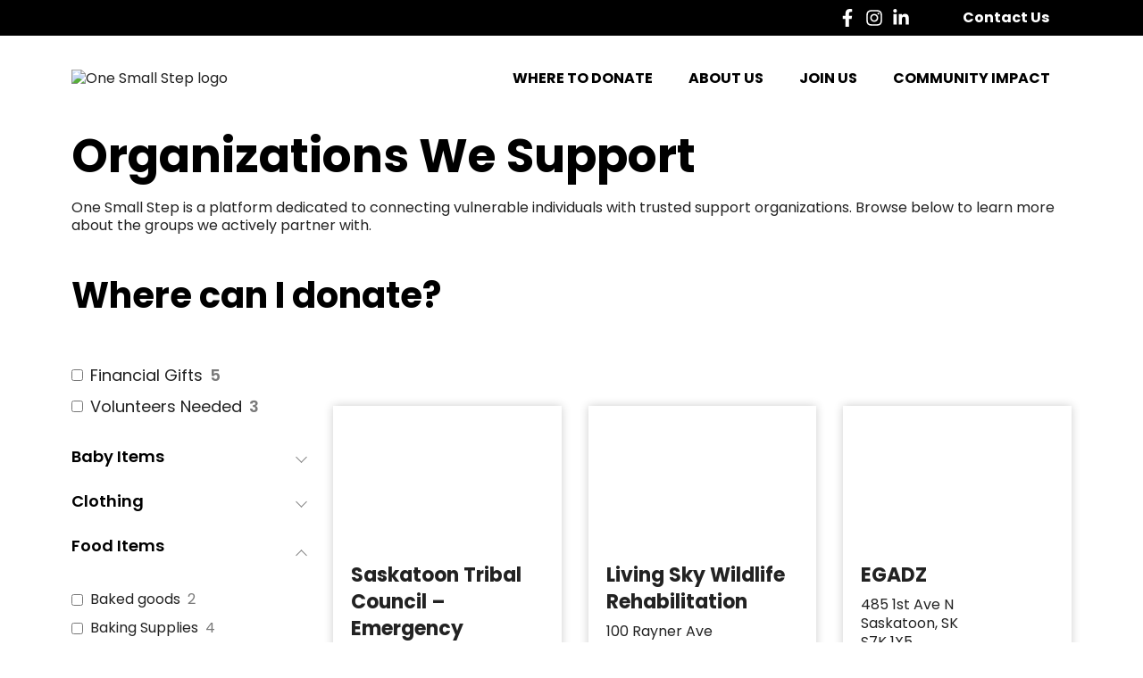

--- FILE ---
content_type: text/html; charset=UTF-8
request_url: https://onesmallstep.com/organization/food-fruit-or-tacos/
body_size: 62100
content:
<!doctype html>
<html dir="ltr" lang="en-US" prefix="og: https://ogp.me/ns#">
<head>
	<meta charset="UTF-8">
	<meta name="viewport" content="width=device-width, initial-scale=1">
	<link rel="profile" href="https://gmpg.org/xfn/11">
		<style>img:is([sizes="auto" i], [sizes^="auto," i]) { contain-intrinsic-size: 3000px 1500px }</style>
	
		<!-- All in One SEO 4.8.8 - aioseo.com -->
	<meta name="robots" content="max-image-preview:large" />
	<meta name="google-site-verification" content="ob0Lbi9l-CXFFfboI3RPOL27qJP6e30Tp4c4MHSI3ec" />
	<link rel="canonical" href="https://onesmallstep.com/organization/" />
	<meta name="generator" content="All in One SEO (AIOSEO) 4.8.8" />

		<script async src="https://www.googletagmanager.com/gtag/js?id=G-EMK6P42BXH"></script>
<script>
  window.dataLayer = window.dataLayer || [];
  function gtag(){dataLayer.push(arguments);}
  window.gtag = gtag; // make gtag global immediately

  gtag('js', new Date());
  gtag('config', 'G-EMK6P42BXH');
  gtag('config', 'AW-10846765019');
</script>
		<meta property="og:locale" content="en_US" />
		<meta property="og:site_name" content="One Small Step - Connecting you to non-profits in Saskatoon" />
		<meta property="og:type" content="website" />
		<meta property="og:title" content="Organizations - One Small Step" />
		<meta property="og:url" content="https://onesmallstep.com/organization/" />
		<meta property="og:image" content="https://onesmallstep.com/wp-content/uploads/2022/02/Screen-Shot-2022-02-28-at-1.27.33-PM.png" />
		<meta property="og:image:secure_url" content="https://onesmallstep.com/wp-content/uploads/2022/02/Screen-Shot-2022-02-28-at-1.27.33-PM.png" />
		<meta property="og:image:width" content="2348" />
		<meta property="og:image:height" content="1422" />
		<meta name="twitter:card" content="summary" />
		<meta name="twitter:title" content="Organizations - One Small Step" />
		<meta name="twitter:image" content="https://onesmallstep.com/wp-content/uploads/2022/02/Screen-Shot-2022-02-28-at-1.27.33-PM.png" />
		<script type="application/ld+json" class="aioseo-schema">
			{"@context":"https:\/\/schema.org","@graph":[{"@type":"BreadcrumbList","@id":"https:\/\/onesmallstep.com\/organization\/#breadcrumblist","itemListElement":[{"@type":"ListItem","@id":"https:\/\/onesmallstep.com#listItem","position":1,"name":"Home","item":"https:\/\/onesmallstep.com","nextItem":{"@type":"ListItem","@id":"https:\/\/onesmallstep.com\/organization\/#listItem","name":"Archives for "}},{"@type":"ListItem","@id":"https:\/\/onesmallstep.com\/organization\/#listItem","position":2,"name":"Archives for ","previousItem":{"@type":"ListItem","@id":"https:\/\/onesmallstep.com#listItem","name":"Home"}}]},{"@type":"CollectionPage","@id":"https:\/\/onesmallstep.com\/organization\/#collectionpage","url":"https:\/\/onesmallstep.com\/organization\/","name":"Organizations - One Small Step","inLanguage":"en-US","isPartOf":{"@id":"https:\/\/onesmallstep.com\/#website"},"breadcrumb":{"@id":"https:\/\/onesmallstep.com\/organization\/#breadcrumblist"}},{"@type":"Organization","@id":"https:\/\/onesmallstep.com\/#organization","name":"One Small Step","description":"Connecting you to non-profits \u0003in Saskatoon","url":"https:\/\/onesmallstep.com\/","telephone":"+13062809361","logo":{"@type":"ImageObject","url":"https:\/\/onesmallstep.com\/wp-content\/uploads\/2021\/09\/logo.png","@id":"https:\/\/onesmallstep.com\/organization\/#organizationLogo","width":320,"height":89,"caption":"One Small Step logo"},"image":{"@id":"https:\/\/onesmallstep.com\/organization\/#organizationLogo"},"sameAs":["https:\/\/www.facebook.com\/OneSmallStepSK","https:\/\/www.instagram.com\/onesmallstepsk\/","https:\/\/www.youtube.com\/channel\/UCSLkhR-2ZdHCW-ztzlkvjfQ"]},{"@type":"WebSite","@id":"https:\/\/onesmallstep.com\/#website","url":"https:\/\/onesmallstep.com\/","name":"One Small Step","description":"Connecting you to non-profits \u0003in Saskatoon","inLanguage":"en-US","publisher":{"@id":"https:\/\/onesmallstep.com\/#organization"}}]}
		</script>
		<!-- All in One SEO -->

<!-- This page was genereated by the Filter Everything plugin v 1.9.1 - https://filtereverything.pro -->
<title>Organizations - One Small Step</title>
<meta name='robots' content='noindex, nofollow' />
<!-- / Filter Everything plugin -->
<link rel="alternate" type="application/rss+xml" title="One Small Step &raquo; Feed" href="https://onesmallstep.com/feed/" />
<link rel="alternate" type="application/rss+xml" title="One Small Step &raquo; Comments Feed" href="https://onesmallstep.com/comments/feed/" />
<link rel="alternate" type="application/rss+xml" title="One Small Step &raquo; Organizations Feed" href="https://onesmallstep.com/organization/feed/" />
<script>
window._wpemojiSettings = {"baseUrl":"https:\/\/s.w.org\/images\/core\/emoji\/16.0.1\/72x72\/","ext":".png","svgUrl":"https:\/\/s.w.org\/images\/core\/emoji\/16.0.1\/svg\/","svgExt":".svg","source":{"concatemoji":"https:\/\/onesmallstep.com\/wp-includes\/js\/wp-emoji-release.min.js?ver=6.8.3"}};
/*! This file is auto-generated */
!function(s,n){var o,i,e;function c(e){try{var t={supportTests:e,timestamp:(new Date).valueOf()};sessionStorage.setItem(o,JSON.stringify(t))}catch(e){}}function p(e,t,n){e.clearRect(0,0,e.canvas.width,e.canvas.height),e.fillText(t,0,0);var t=new Uint32Array(e.getImageData(0,0,e.canvas.width,e.canvas.height).data),a=(e.clearRect(0,0,e.canvas.width,e.canvas.height),e.fillText(n,0,0),new Uint32Array(e.getImageData(0,0,e.canvas.width,e.canvas.height).data));return t.every(function(e,t){return e===a[t]})}function u(e,t){e.clearRect(0,0,e.canvas.width,e.canvas.height),e.fillText(t,0,0);for(var n=e.getImageData(16,16,1,1),a=0;a<n.data.length;a++)if(0!==n.data[a])return!1;return!0}function f(e,t,n,a){switch(t){case"flag":return n(e,"\ud83c\udff3\ufe0f\u200d\u26a7\ufe0f","\ud83c\udff3\ufe0f\u200b\u26a7\ufe0f")?!1:!n(e,"\ud83c\udde8\ud83c\uddf6","\ud83c\udde8\u200b\ud83c\uddf6")&&!n(e,"\ud83c\udff4\udb40\udc67\udb40\udc62\udb40\udc65\udb40\udc6e\udb40\udc67\udb40\udc7f","\ud83c\udff4\u200b\udb40\udc67\u200b\udb40\udc62\u200b\udb40\udc65\u200b\udb40\udc6e\u200b\udb40\udc67\u200b\udb40\udc7f");case"emoji":return!a(e,"\ud83e\udedf")}return!1}function g(e,t,n,a){var r="undefined"!=typeof WorkerGlobalScope&&self instanceof WorkerGlobalScope?new OffscreenCanvas(300,150):s.createElement("canvas"),o=r.getContext("2d",{willReadFrequently:!0}),i=(o.textBaseline="top",o.font="600 32px Arial",{});return e.forEach(function(e){i[e]=t(o,e,n,a)}),i}function t(e){var t=s.createElement("script");t.src=e,t.defer=!0,s.head.appendChild(t)}"undefined"!=typeof Promise&&(o="wpEmojiSettingsSupports",i=["flag","emoji"],n.supports={everything:!0,everythingExceptFlag:!0},e=new Promise(function(e){s.addEventListener("DOMContentLoaded",e,{once:!0})}),new Promise(function(t){var n=function(){try{var e=JSON.parse(sessionStorage.getItem(o));if("object"==typeof e&&"number"==typeof e.timestamp&&(new Date).valueOf()<e.timestamp+604800&&"object"==typeof e.supportTests)return e.supportTests}catch(e){}return null}();if(!n){if("undefined"!=typeof Worker&&"undefined"!=typeof OffscreenCanvas&&"undefined"!=typeof URL&&URL.createObjectURL&&"undefined"!=typeof Blob)try{var e="postMessage("+g.toString()+"("+[JSON.stringify(i),f.toString(),p.toString(),u.toString()].join(",")+"));",a=new Blob([e],{type:"text/javascript"}),r=new Worker(URL.createObjectURL(a),{name:"wpTestEmojiSupports"});return void(r.onmessage=function(e){c(n=e.data),r.terminate(),t(n)})}catch(e){}c(n=g(i,f,p,u))}t(n)}).then(function(e){for(var t in e)n.supports[t]=e[t],n.supports.everything=n.supports.everything&&n.supports[t],"flag"!==t&&(n.supports.everythingExceptFlag=n.supports.everythingExceptFlag&&n.supports[t]);n.supports.everythingExceptFlag=n.supports.everythingExceptFlag&&!n.supports.flag,n.DOMReady=!1,n.readyCallback=function(){n.DOMReady=!0}}).then(function(){return e}).then(function(){var e;n.supports.everything||(n.readyCallback(),(e=n.source||{}).concatemoji?t(e.concatemoji):e.wpemoji&&e.twemoji&&(t(e.twemoji),t(e.wpemoji)))}))}((window,document),window._wpemojiSettings);
</script>

<link rel='stylesheet' id='sff-timeline-css' href='https://onesmallstep.com/wp-content/plugins/seofacebookfeed/packages/facebook/css/timeline.css?ver=1' media='screen' />
<link rel='stylesheet' id='sbi_styles-css' href='https://onesmallstep.com/wp-content/plugins/instagram-feed-pro/css/sbi-styles.min.css?ver=5.11.2' media='all' />
<style id='wp-emoji-styles-inline-css'>

	img.wp-smiley, img.emoji {
		display: inline !important;
		border: none !important;
		box-shadow: none !important;
		height: 1em !important;
		width: 1em !important;
		margin: 0 0.07em !important;
		vertical-align: -0.1em !important;
		background: none !important;
		padding: 0 !important;
	}
</style>
<link rel='stylesheet' id='wp-block-library-css' href='https://onesmallstep.com/wp-includes/css/dist/block-library/style.min.css?ver=6.8.3' media='all' />
<link rel='stylesheet' id='wp-components-css' href='https://onesmallstep.com/wp-includes/css/dist/components/style.min.css?ver=6.8.3' media='all' />
<link rel='stylesheet' id='wp-preferences-css' href='https://onesmallstep.com/wp-includes/css/dist/preferences/style.min.css?ver=6.8.3' media='all' />
<link rel='stylesheet' id='wp-block-editor-css' href='https://onesmallstep.com/wp-includes/css/dist/block-editor/style.min.css?ver=6.8.3' media='all' />
<link rel='stylesheet' id='popup-maker-block-library-style-css' href='https://onesmallstep.com/wp-content/plugins/popup-maker/dist/packages/block-library-style.css?ver=dbea705cfafe089d65f1' media='all' />
<style id='global-styles-inline-css'>
:root{--wp--preset--aspect-ratio--square: 1;--wp--preset--aspect-ratio--4-3: 4/3;--wp--preset--aspect-ratio--3-4: 3/4;--wp--preset--aspect-ratio--3-2: 3/2;--wp--preset--aspect-ratio--2-3: 2/3;--wp--preset--aspect-ratio--16-9: 16/9;--wp--preset--aspect-ratio--9-16: 9/16;--wp--preset--color--black: #000000;--wp--preset--color--cyan-bluish-gray: #abb8c3;--wp--preset--color--white: #ffffff;--wp--preset--color--pale-pink: #f78da7;--wp--preset--color--vivid-red: #cf2e2e;--wp--preset--color--luminous-vivid-orange: #ff6900;--wp--preset--color--luminous-vivid-amber: #fcb900;--wp--preset--color--light-green-cyan: #7bdcb5;--wp--preset--color--vivid-green-cyan: #00d084;--wp--preset--color--pale-cyan-blue: #8ed1fc;--wp--preset--color--vivid-cyan-blue: #0693e3;--wp--preset--color--vivid-purple: #9b51e0;--wp--preset--gradient--vivid-cyan-blue-to-vivid-purple: linear-gradient(135deg,rgba(6,147,227,1) 0%,rgb(155,81,224) 100%);--wp--preset--gradient--light-green-cyan-to-vivid-green-cyan: linear-gradient(135deg,rgb(122,220,180) 0%,rgb(0,208,130) 100%);--wp--preset--gradient--luminous-vivid-amber-to-luminous-vivid-orange: linear-gradient(135deg,rgba(252,185,0,1) 0%,rgba(255,105,0,1) 100%);--wp--preset--gradient--luminous-vivid-orange-to-vivid-red: linear-gradient(135deg,rgba(255,105,0,1) 0%,rgb(207,46,46) 100%);--wp--preset--gradient--very-light-gray-to-cyan-bluish-gray: linear-gradient(135deg,rgb(238,238,238) 0%,rgb(169,184,195) 100%);--wp--preset--gradient--cool-to-warm-spectrum: linear-gradient(135deg,rgb(74,234,220) 0%,rgb(151,120,209) 20%,rgb(207,42,186) 40%,rgb(238,44,130) 60%,rgb(251,105,98) 80%,rgb(254,248,76) 100%);--wp--preset--gradient--blush-light-purple: linear-gradient(135deg,rgb(255,206,236) 0%,rgb(152,150,240) 100%);--wp--preset--gradient--blush-bordeaux: linear-gradient(135deg,rgb(254,205,165) 0%,rgb(254,45,45) 50%,rgb(107,0,62) 100%);--wp--preset--gradient--luminous-dusk: linear-gradient(135deg,rgb(255,203,112) 0%,rgb(199,81,192) 50%,rgb(65,88,208) 100%);--wp--preset--gradient--pale-ocean: linear-gradient(135deg,rgb(255,245,203) 0%,rgb(182,227,212) 50%,rgb(51,167,181) 100%);--wp--preset--gradient--electric-grass: linear-gradient(135deg,rgb(202,248,128) 0%,rgb(113,206,126) 100%);--wp--preset--gradient--midnight: linear-gradient(135deg,rgb(2,3,129) 0%,rgb(40,116,252) 100%);--wp--preset--font-size--small: 13px;--wp--preset--font-size--medium: 20px;--wp--preset--font-size--large: 36px;--wp--preset--font-size--x-large: 42px;--wp--preset--spacing--20: 0.44rem;--wp--preset--spacing--30: 0.67rem;--wp--preset--spacing--40: 1rem;--wp--preset--spacing--50: 1.5rem;--wp--preset--spacing--60: 2.25rem;--wp--preset--spacing--70: 3.38rem;--wp--preset--spacing--80: 5.06rem;--wp--preset--shadow--natural: 6px 6px 9px rgba(0, 0, 0, 0.2);--wp--preset--shadow--deep: 12px 12px 50px rgba(0, 0, 0, 0.4);--wp--preset--shadow--sharp: 6px 6px 0px rgba(0, 0, 0, 0.2);--wp--preset--shadow--outlined: 6px 6px 0px -3px rgba(255, 255, 255, 1), 6px 6px rgba(0, 0, 0, 1);--wp--preset--shadow--crisp: 6px 6px 0px rgba(0, 0, 0, 1);}:root { --wp--style--global--content-size: 800px;--wp--style--global--wide-size: 1200px; }:where(body) { margin: 0; }.wp-site-blocks > .alignleft { float: left; margin-right: 2em; }.wp-site-blocks > .alignright { float: right; margin-left: 2em; }.wp-site-blocks > .aligncenter { justify-content: center; margin-left: auto; margin-right: auto; }:where(.wp-site-blocks) > * { margin-block-start: 24px; margin-block-end: 0; }:where(.wp-site-blocks) > :first-child { margin-block-start: 0; }:where(.wp-site-blocks) > :last-child { margin-block-end: 0; }:root { --wp--style--block-gap: 24px; }:root :where(.is-layout-flow) > :first-child{margin-block-start: 0;}:root :where(.is-layout-flow) > :last-child{margin-block-end: 0;}:root :where(.is-layout-flow) > *{margin-block-start: 24px;margin-block-end: 0;}:root :where(.is-layout-constrained) > :first-child{margin-block-start: 0;}:root :where(.is-layout-constrained) > :last-child{margin-block-end: 0;}:root :where(.is-layout-constrained) > *{margin-block-start: 24px;margin-block-end: 0;}:root :where(.is-layout-flex){gap: 24px;}:root :where(.is-layout-grid){gap: 24px;}.is-layout-flow > .alignleft{float: left;margin-inline-start: 0;margin-inline-end: 2em;}.is-layout-flow > .alignright{float: right;margin-inline-start: 2em;margin-inline-end: 0;}.is-layout-flow > .aligncenter{margin-left: auto !important;margin-right: auto !important;}.is-layout-constrained > .alignleft{float: left;margin-inline-start: 0;margin-inline-end: 2em;}.is-layout-constrained > .alignright{float: right;margin-inline-start: 2em;margin-inline-end: 0;}.is-layout-constrained > .aligncenter{margin-left: auto !important;margin-right: auto !important;}.is-layout-constrained > :where(:not(.alignleft):not(.alignright):not(.alignfull)){max-width: var(--wp--style--global--content-size);margin-left: auto !important;margin-right: auto !important;}.is-layout-constrained > .alignwide{max-width: var(--wp--style--global--wide-size);}body .is-layout-flex{display: flex;}.is-layout-flex{flex-wrap: wrap;align-items: center;}.is-layout-flex > :is(*, div){margin: 0;}body .is-layout-grid{display: grid;}.is-layout-grid > :is(*, div){margin: 0;}body{padding-top: 0px;padding-right: 0px;padding-bottom: 0px;padding-left: 0px;}a:where(:not(.wp-element-button)){text-decoration: underline;}:root :where(.wp-element-button, .wp-block-button__link){background-color: #32373c;border-width: 0;color: #fff;font-family: inherit;font-size: inherit;line-height: inherit;padding: calc(0.667em + 2px) calc(1.333em + 2px);text-decoration: none;}.has-black-color{color: var(--wp--preset--color--black) !important;}.has-cyan-bluish-gray-color{color: var(--wp--preset--color--cyan-bluish-gray) !important;}.has-white-color{color: var(--wp--preset--color--white) !important;}.has-pale-pink-color{color: var(--wp--preset--color--pale-pink) !important;}.has-vivid-red-color{color: var(--wp--preset--color--vivid-red) !important;}.has-luminous-vivid-orange-color{color: var(--wp--preset--color--luminous-vivid-orange) !important;}.has-luminous-vivid-amber-color{color: var(--wp--preset--color--luminous-vivid-amber) !important;}.has-light-green-cyan-color{color: var(--wp--preset--color--light-green-cyan) !important;}.has-vivid-green-cyan-color{color: var(--wp--preset--color--vivid-green-cyan) !important;}.has-pale-cyan-blue-color{color: var(--wp--preset--color--pale-cyan-blue) !important;}.has-vivid-cyan-blue-color{color: var(--wp--preset--color--vivid-cyan-blue) !important;}.has-vivid-purple-color{color: var(--wp--preset--color--vivid-purple) !important;}.has-black-background-color{background-color: var(--wp--preset--color--black) !important;}.has-cyan-bluish-gray-background-color{background-color: var(--wp--preset--color--cyan-bluish-gray) !important;}.has-white-background-color{background-color: var(--wp--preset--color--white) !important;}.has-pale-pink-background-color{background-color: var(--wp--preset--color--pale-pink) !important;}.has-vivid-red-background-color{background-color: var(--wp--preset--color--vivid-red) !important;}.has-luminous-vivid-orange-background-color{background-color: var(--wp--preset--color--luminous-vivid-orange) !important;}.has-luminous-vivid-amber-background-color{background-color: var(--wp--preset--color--luminous-vivid-amber) !important;}.has-light-green-cyan-background-color{background-color: var(--wp--preset--color--light-green-cyan) !important;}.has-vivid-green-cyan-background-color{background-color: var(--wp--preset--color--vivid-green-cyan) !important;}.has-pale-cyan-blue-background-color{background-color: var(--wp--preset--color--pale-cyan-blue) !important;}.has-vivid-cyan-blue-background-color{background-color: var(--wp--preset--color--vivid-cyan-blue) !important;}.has-vivid-purple-background-color{background-color: var(--wp--preset--color--vivid-purple) !important;}.has-black-border-color{border-color: var(--wp--preset--color--black) !important;}.has-cyan-bluish-gray-border-color{border-color: var(--wp--preset--color--cyan-bluish-gray) !important;}.has-white-border-color{border-color: var(--wp--preset--color--white) !important;}.has-pale-pink-border-color{border-color: var(--wp--preset--color--pale-pink) !important;}.has-vivid-red-border-color{border-color: var(--wp--preset--color--vivid-red) !important;}.has-luminous-vivid-orange-border-color{border-color: var(--wp--preset--color--luminous-vivid-orange) !important;}.has-luminous-vivid-amber-border-color{border-color: var(--wp--preset--color--luminous-vivid-amber) !important;}.has-light-green-cyan-border-color{border-color: var(--wp--preset--color--light-green-cyan) !important;}.has-vivid-green-cyan-border-color{border-color: var(--wp--preset--color--vivid-green-cyan) !important;}.has-pale-cyan-blue-border-color{border-color: var(--wp--preset--color--pale-cyan-blue) !important;}.has-vivid-cyan-blue-border-color{border-color: var(--wp--preset--color--vivid-cyan-blue) !important;}.has-vivid-purple-border-color{border-color: var(--wp--preset--color--vivid-purple) !important;}.has-vivid-cyan-blue-to-vivid-purple-gradient-background{background: var(--wp--preset--gradient--vivid-cyan-blue-to-vivid-purple) !important;}.has-light-green-cyan-to-vivid-green-cyan-gradient-background{background: var(--wp--preset--gradient--light-green-cyan-to-vivid-green-cyan) !important;}.has-luminous-vivid-amber-to-luminous-vivid-orange-gradient-background{background: var(--wp--preset--gradient--luminous-vivid-amber-to-luminous-vivid-orange) !important;}.has-luminous-vivid-orange-to-vivid-red-gradient-background{background: var(--wp--preset--gradient--luminous-vivid-orange-to-vivid-red) !important;}.has-very-light-gray-to-cyan-bluish-gray-gradient-background{background: var(--wp--preset--gradient--very-light-gray-to-cyan-bluish-gray) !important;}.has-cool-to-warm-spectrum-gradient-background{background: var(--wp--preset--gradient--cool-to-warm-spectrum) !important;}.has-blush-light-purple-gradient-background{background: var(--wp--preset--gradient--blush-light-purple) !important;}.has-blush-bordeaux-gradient-background{background: var(--wp--preset--gradient--blush-bordeaux) !important;}.has-luminous-dusk-gradient-background{background: var(--wp--preset--gradient--luminous-dusk) !important;}.has-pale-ocean-gradient-background{background: var(--wp--preset--gradient--pale-ocean) !important;}.has-electric-grass-gradient-background{background: var(--wp--preset--gradient--electric-grass) !important;}.has-midnight-gradient-background{background: var(--wp--preset--gradient--midnight) !important;}.has-small-font-size{font-size: var(--wp--preset--font-size--small) !important;}.has-medium-font-size{font-size: var(--wp--preset--font-size--medium) !important;}.has-large-font-size{font-size: var(--wp--preset--font-size--large) !important;}.has-x-large-font-size{font-size: var(--wp--preset--font-size--x-large) !important;}
:root :where(.wp-block-pullquote){font-size: 1.5em;line-height: 1.6;}
</style>
<link rel='stylesheet' id='ctf_styles-css' href='https://onesmallstep.com/wp-content/plugins/custom-twitter-feeds-pro/css/ctf-styles.min.css?ver=1.14' media='all' />
<link rel='stylesheet' id='ivory-search-styles-css' href='https://onesmallstep.com/wp-content/plugins/add-search-to-menu/public/css/ivory-search.min.css?ver=5.5.12' media='all' />
<link rel='stylesheet' id='hello-elementor-css' href='https://onesmallstep.com/wp-content/themes/hello-elementor/assets/css/reset.css?ver=3.4.4' media='all' />
<link rel='stylesheet' id='hello-elementor-theme-style-css' href='https://onesmallstep.com/wp-content/themes/hello-elementor/assets/css/theme.css?ver=3.4.4' media='all' />
<link rel='stylesheet' id='hello-elementor-header-footer-css' href='https://onesmallstep.com/wp-content/themes/hello-elementor/assets/css/header-footer.css?ver=3.4.4' media='all' />
<link rel='stylesheet' id='elementor-frontend-css' href='https://onesmallstep.com/wp-content/plugins/elementor/assets/css/frontend.min.css?ver=3.32.4' media='all' />
<link rel='stylesheet' id='widget-icon-list-css' href='https://onesmallstep.com/wp-content/plugins/elementor/assets/css/widget-icon-list.min.css?ver=3.32.4' media='all' />
<link rel='stylesheet' id='widget-heading-css' href='https://onesmallstep.com/wp-content/plugins/elementor/assets/css/widget-heading.min.css?ver=3.32.4' media='all' />
<link rel='stylesheet' id='widget-image-css' href='https://onesmallstep.com/wp-content/plugins/elementor/assets/css/widget-image.min.css?ver=3.32.4' media='all' />
<link rel='stylesheet' id='widget-nav-menu-css' href='https://onesmallstep.com/wp-content/plugins/elementor-pro/assets/css/widget-nav-menu.min.css?ver=3.32.2' media='all' />
<link rel='stylesheet' id='swiper-css' href='https://onesmallstep.com/wp-content/plugins/elementor/assets/lib/swiper/v8/css/swiper.min.css?ver=8.4.5' media='all' />
<link rel='stylesheet' id='e-swiper-css' href='https://onesmallstep.com/wp-content/plugins/elementor/assets/css/conditionals/e-swiper.min.css?ver=3.32.4' media='all' />
<link rel='stylesheet' id='widget-posts-css' href='https://onesmallstep.com/wp-content/plugins/elementor-pro/assets/css/widget-posts.min.css?ver=3.32.2' media='all' />
<link rel='stylesheet' id='elementor-post-9-css' href='https://onesmallstep.com/wp-content/uploads/elementor/css/post-9.css?ver=1762705288' media='all' />
<link rel='stylesheet' id='font-awesome-5-all-css' href='https://onesmallstep.com/wp-content/plugins/elementor/assets/lib/font-awesome/css/all.min.css?ver=3.32.4' media='all' />
<link rel='stylesheet' id='font-awesome-4-shim-css' href='https://onesmallstep.com/wp-content/plugins/elementor/assets/lib/font-awesome/css/v4-shims.min.css?ver=3.32.4' media='all' />
<link rel='stylesheet' id='elementor-post-10-css' href='https://onesmallstep.com/wp-content/uploads/elementor/css/post-10.css?ver=1762705288' media='all' />
<link rel='stylesheet' id='elementor-post-194-css' href='https://onesmallstep.com/wp-content/uploads/elementor/css/post-194.css?ver=1762705288' media='all' />
<link rel='stylesheet' id='elementor-post-186-css' href='https://onesmallstep.com/wp-content/uploads/elementor/css/post-186.css?ver=1762705289' media='all' />
<link rel='stylesheet' id='elementor-post-1846-css' href='https://onesmallstep.com/wp-content/uploads/elementor/css/post-1846.css?ver=1762705289' media='all' />
<link rel='stylesheet' id='elementor-post-1800-css' href='https://onesmallstep.com/wp-content/uploads/elementor/css/post-1800.css?ver=1762705289' media='all' />
<link rel='stylesheet' id='popup-maker-site-css' href='//onesmallstep.com/wp-content/uploads/pum/pum-site-styles.css?generated=1755189365&#038;ver=1.21.4' media='all' />
<link rel='stylesheet' id='eael-general-css' href='https://onesmallstep.com/wp-content/plugins/essential-addons-for-elementor-lite/assets/front-end/css/view/general.min.css?ver=6.3.3' media='all' />
<link rel='stylesheet' id='ecs-styles-css' href='https://onesmallstep.com/wp-content/plugins/ele-custom-skin/assets/css/ecs-style.css?ver=3.1.9' media='all' />
<link rel='stylesheet' id='elementor-post-382-css' href='https://onesmallstep.com/wp-content/uploads/elementor/css/post-382.css?ver=1632419474' media='all' />
<link rel='stylesheet' id='elementor-post-547-css' href='https://onesmallstep.com/wp-content/uploads/elementor/css/post-547.css?ver=1736194735' media='all' />
<link rel='stylesheet' id='elementor-post-2779-css' href='https://onesmallstep.com/wp-content/uploads/elementor/css/post-2779.css?ver=1736194611' media='all' />
<link rel='stylesheet' id='elementor-gf-local-poppins-css' href='https://onesmallstep.com/wp-content/uploads/elementor/google-fonts/css/poppins.css?ver=1744658439' media='all' />
<link rel='stylesheet' id='wpc-filter-everything-css' href='https://onesmallstep.com/wp-content/plugins/filter-everything-pro/assets/css/filter-everything.min.css?ver=1.9.1' media='all' />
<link rel='stylesheet' id='wpc-filter-everything-custom-css' href='https://onesmallstep.com/wp-content/uploads/cache/filter-everything/c084ed7fbd45d216631aea32083d91dc.css?ver=6.8.3' media='all' />
<script src="https://onesmallstep.com/wp-includes/js/jquery/jquery.min.js?ver=3.7.1" id="jquery-core-js"></script>
<script src="https://onesmallstep.com/wp-includes/js/jquery/jquery-migrate.min.js?ver=3.4.1" id="jquery-migrate-js"></script>
<script src="https://onesmallstep.com/wp-content/plugins/elementor/assets/lib/font-awesome/js/v4-shims.min.js?ver=3.32.4" id="font-awesome-4-shim-js"></script>
<script id="ecs_ajax_load-js-extra">
var ecs_ajax_params = {"ajaxurl":"https:\/\/onesmallstep.com\/wp-admin\/admin-ajax.php","posts":"{\"post_type\":\"organization\",\"error\":\"\",\"m\":\"\",\"p\":0,\"post_parent\":\"\",\"subpost\":\"\",\"subpost_id\":\"\",\"attachment\":\"\",\"attachment_id\":0,\"name\":\"\",\"pagename\":\"\",\"page_id\":0,\"second\":\"\",\"minute\":\"\",\"hour\":\"\",\"day\":0,\"monthnum\":0,\"year\":0,\"w\":0,\"category_name\":\"\",\"tag\":\"\",\"cat\":\"\",\"tag_id\":\"\",\"author\":\"\",\"author_name\":\"\",\"feed\":\"\",\"tb\":\"\",\"paged\":0,\"meta_key\":\"\",\"meta_value\":\"\",\"preview\":\"\",\"s\":\"\",\"sentence\":\"\",\"title\":\"\",\"fields\":\"all\",\"menu_order\":\"\",\"embed\":\"\",\"category__in\":[],\"category__not_in\":[],\"category__and\":[],\"post__in\":[],\"post__not_in\":[],\"post_name__in\":[],\"tag__in\":[],\"tag__not_in\":[],\"tag__and\":[],\"tag_slug__in\":[],\"tag_slug__and\":[],\"post_parent__in\":[],\"post_parent__not_in\":[],\"author__in\":[],\"author__not_in\":[],\"search_columns\":[],\"flrt_query_hash\":\"7e49e60f301b022286135de67ff87cf3\",\"tax_query\":[{\"taxonomy\":\"food_tiems\",\"field\":\"slug\",\"terms\":[\"fruit\",\"tacos\"],\"operator\":\"IN\"}],\"flrt_filtered_query\":true,\"ignore_sticky_posts\":false,\"suppress_filters\":false,\"cache_results\":true,\"update_post_term_cache\":true,\"update_menu_item_cache\":false,\"lazy_load_term_meta\":true,\"update_post_meta_cache\":true,\"posts_per_page\":12,\"nopaging\":false,\"comments_per_page\":\"50\",\"no_found_rows\":false,\"taxonomy\":\"food_tiems\",\"term\":\"fruit\",\"order\":\"DESC\"}"};
</script>
<script src="https://onesmallstep.com/wp-content/plugins/ele-custom-skin/assets/js/ecs_ajax_pagination.js?ver=3.1.9" id="ecs_ajax_load-js"></script>
<script src="https://onesmallstep.com/wp-content/plugins/ele-custom-skin/assets/js/ecs.js?ver=3.1.9" id="ecs-script-js"></script>
<link rel="https://api.w.org/" href="https://onesmallstep.com/wp-json/" /><link rel="EditURI" type="application/rsd+xml" title="RSD" href="https://onesmallstep.com/xmlrpc.php?rsd" />
<meta name="generator" content="WordPress 6.8.3" />
<meta name="generator" content="Elementor 3.32.4; features: e_font_icon_svg, additional_custom_breakpoints; settings: css_print_method-external, google_font-enabled, font_display-auto">
<meta name="affiliate-verification" content="https://sanctumcaregroup.com">

<style type="text/css" id="filter-everything-inline-css">.wpc-orderby-select{width:100%}.wpc-filters-open-button-container{display:none}.wpc-debug-message{padding:16px;font-size:14px;border:1px dashed #ccc;margin-bottom:20px}.wpc-debug-title{visibility:hidden}.wpc-button-inner,.wpc-chip-content{display:flex;align-items:center}.wpc-icon-html-wrapper{position:relative;margin-right:10px;top:2px}.wpc-icon-html-wrapper span{display:block;height:1px;width:18px;border-radius:3px;background:#2c2d33;margin-bottom:4px;position:relative}span.wpc-icon-line-1:after,span.wpc-icon-line-2:after,span.wpc-icon-line-3:after{content:"";display:block;width:3px;height:3px;border:1px solid #2c2d33;background-color:#fff;position:absolute;top:-2px;box-sizing:content-box}span.wpc-icon-line-3:after{border-radius:50%;left:2px}span.wpc-icon-line-1:after{border-radius:50%;left:5px}span.wpc-icon-line-2:after{border-radius:50%;left:12px}body .wpc-filters-open-button-container a.wpc-filters-open-widget,body .wpc-filters-open-button-container a.wpc-open-close-filters-button{display:inline-block;text-align:left;border:1px solid #2c2d33;border-radius:2px;line-height:1.5;padding:7px 12px;background-color:transparent;color:#2c2d33;box-sizing:border-box;text-decoration:none!important;font-weight:400;transition:none;position:relative}@media screen and (max-width:768px){.wpc_show_bottom_widget .wpc-filters-open-button-container,.wpc_show_open_close_button .wpc-filters-open-button-container{display:block}.wpc_show_bottom_widget .wpc-filters-open-button-container{margin-top:1em;margin-bottom:1em}}</style>
			<style>
				.e-con.e-parent:nth-of-type(n+4):not(.e-lazyloaded):not(.e-no-lazyload),
				.e-con.e-parent:nth-of-type(n+4):not(.e-lazyloaded):not(.e-no-lazyload) * {
					background-image: none !important;
				}
				@media screen and (max-height: 1024px) {
					.e-con.e-parent:nth-of-type(n+3):not(.e-lazyloaded):not(.e-no-lazyload),
					.e-con.e-parent:nth-of-type(n+3):not(.e-lazyloaded):not(.e-no-lazyload) * {
						background-image: none !important;
					}
				}
				@media screen and (max-height: 640px) {
					.e-con.e-parent:nth-of-type(n+2):not(.e-lazyloaded):not(.e-no-lazyload),
					.e-con.e-parent:nth-of-type(n+2):not(.e-lazyloaded):not(.e-no-lazyload) * {
						background-image: none !important;
					}
				}
			</style>
			<link rel="icon" href="https://onesmallstep.com/wp-content/uploads/2021/09/favicon-150x150.png" sizes="32x32" />
<link rel="icon" href="https://onesmallstep.com/wp-content/uploads/2021/09/favicon-300x300.png" sizes="192x192" />
<link rel="apple-touch-icon" href="https://onesmallstep.com/wp-content/uploads/2021/09/favicon-300x300.png" />
<meta name="msapplication-TileImage" content="https://onesmallstep.com/wp-content/uploads/2021/09/favicon-300x300.png" />
		<style id="wp-custom-css">
			.elementor-posts-nothing-found {
	padding: 10%;
}

[type=button], [type=submit], button {
	border: 0px solid #ffffff;
}

/*-----Front End Forms NEW-----*/

.frontend-item-container label {
margin-top: 30px;
font-weight: 600;
font-size: 16px;
}

.frontend-item-container {
font-size: .95em;
}

div.frontend-form-field-container {
	margin-top: 10px;
}


/*Search Form*/

.search-form .search-field {
margin-right: 0px!important;
border: 0px solid #ffffff;
border-radius: 0;
}

.elementor-kit-9 input[type="submit"] {
padding: 11px 28px 12px 28px;
}

.search-form .search-submit {
margin-left: -4px!important;
border: 0px solid #ffffff;
border-radius: 0;
}

.is-form-style.is-form-style-3 input.is-search-input {
border-right: 0!important;
min-width: 280px;
height: 38px;
font-size: 16px!important;
font-family: "Poppins";
}

.is-form-style button.is-search-submit {
height: 38px;
margin-top: 0px;
}

.widget-area .widget .wpc-filter-chips-list .wpc-chip-reset-all a, body .wpc-filter-chips-list li.wpc-chip-reset-all a {
border-color: #f1f1f1;
border: 0px solid;
}


/*Filters*/
.wpc-filter-header .wpc-filter-title button {
background: #ffffff!important;
font-size: 18px!important;
color: #000000!important;
font-weight: 600!important;
text-transform: none!important;
}

.wpc-filter-title {
	background: #ffffff!important;
font-size: 18px!important;
color: #000000!important;
font-weight: 600!important;
text-transform: none!important;
}

.wpc-filter-more_ways_to_help .wpc-filter-header {
	display: none;
}

.wpc-filter-more_ways_to_help li {
font-size: 18px;
font-weight: 600;
}


/*Organization Template*/
@media (max-width: 767px) {
.elementor-1115 .elementor-element.elementor-element-39d074d {
    border-width: 0px 0px 0px 0px;
    border-color: #ffffff;
    box-shadow: 0px 0px 10px 0px rgb(0 0 0 / 0%);
}
}

/*Links*/
p a {
font-weight: 700;
}

/*facebook*/


.timeline .timeline-image img.width100 { 
width: 100%;
height: 300px;
object-fit: cover;
}

.timeline .year, .timeline.v1 .year {
background: #ffffff;
font-size: 0px;
max-width: 0px;
margin: 10px auto;
}

.timeline .timeline-event, .timeline.v1 .timeline-event {
	border: 0px solid #d0d0d0;
}

.timeline .timeline-post h3 {
margin: 20px 0 10px;
}


#ctf .ctf-tweet-media .ctf-lightbox-link {
	max-width: 80%;
}

/*Blog Categories*/
.cat-item {
display: inline-flex;
max-width: 220px;
line-height: 30px;
padding: 5px 15px 3px;
text-align: center;
background: #5576D1;
border-radius: 30px;
}

.cat-item a {
color: #ffffff!important;
}		</style>
					<style type="text/css">
					.is-form-id-222 .is-search-submit:focus,
			.is-form-id-222 .is-search-submit:hover,
			.is-form-id-222 .is-search-submit,
            .is-form-id-222 .is-search-icon {
			color: #ffffff !important;            background-color: #5576d1 !important;            border-color: #5576d1 !important;			}
                        	.is-form-id-222 .is-search-submit path {
					fill: #ffffff !important;            	}
            			.is-form-id-222 .is-search-input::-webkit-input-placeholder {
			    color: #999999 !important;
			}
			.is-form-id-222 .is-search-input:-moz-placeholder {
			    color: #999999 !important;
			    opacity: 1;
			}
			.is-form-id-222 .is-search-input::-moz-placeholder {
			    color: #999999 !important;
			    opacity: 1;
			}
			.is-form-id-222 .is-search-input:-ms-input-placeholder {
			    color: #999999 !important;
			}
                        			.is-form-style-1.is-form-id-222 .is-search-input:focus,
			.is-form-style-1.is-form-id-222 .is-search-input:hover,
			.is-form-style-1.is-form-id-222 .is-search-input,
			.is-form-style-2.is-form-id-222 .is-search-input:focus,
			.is-form-style-2.is-form-id-222 .is-search-input:hover,
			.is-form-style-2.is-form-id-222 .is-search-input,
			.is-form-style-3.is-form-id-222 .is-search-input:focus,
			.is-form-style-3.is-form-id-222 .is-search-input:hover,
			.is-form-style-3.is-form-id-222 .is-search-input,
			.is-form-id-222 .is-search-input:focus,
			.is-form-id-222 .is-search-input:hover,
			.is-form-id-222 .is-search-input {
                                color: #999999 !important;                                border-color: #f1f1f1 !important;                                background-color: #ffffff !important;			}
                        			</style>
					<style type="text/css">
					.is-form-id-216 .is-search-submit:focus,
			.is-form-id-216 .is-search-submit:hover,
			.is-form-id-216 .is-search-submit,
            .is-form-id-216 .is-search-icon {
			color: #ffffff !important;            background-color: #5576d1 !important;            border-color: #5576d1 !important;			}
                        	.is-form-id-216 .is-search-submit path {
					fill: #ffffff !important;            	}
            			.is-form-id-216 .is-search-input::-webkit-input-placeholder {
			    color: #999999 !important;
			}
			.is-form-id-216 .is-search-input:-moz-placeholder {
			    color: #999999 !important;
			    opacity: 1;
			}
			.is-form-id-216 .is-search-input::-moz-placeholder {
			    color: #999999 !important;
			    opacity: 1;
			}
			.is-form-id-216 .is-search-input:-ms-input-placeholder {
			    color: #999999 !important;
			}
                        			.is-form-style-1.is-form-id-216 .is-search-input:focus,
			.is-form-style-1.is-form-id-216 .is-search-input:hover,
			.is-form-style-1.is-form-id-216 .is-search-input,
			.is-form-style-2.is-form-id-216 .is-search-input:focus,
			.is-form-style-2.is-form-id-216 .is-search-input:hover,
			.is-form-style-2.is-form-id-216 .is-search-input,
			.is-form-style-3.is-form-id-216 .is-search-input:focus,
			.is-form-style-3.is-form-id-216 .is-search-input:hover,
			.is-form-style-3.is-form-id-216 .is-search-input,
			.is-form-id-216 .is-search-input:focus,
			.is-form-id-216 .is-search-input:hover,
			.is-form-id-216 .is-search-input {
                                color: #999999 !important;                                border-color: #f1f1f1 !important;                                background-color: #ffffff !important;			}
                        			</style>
		</head>
<body class="archive post-type-archive post-type-archive-organization wp-custom-logo wp-embed-responsive wp-theme-hello-elementor hello-elementor hello-elementor-default wpc_is_filter_request wpc_show_bottom_widget elementor-page-186 elementor-default elementor-template-full-width elementor-kit-9">


<a class="skip-link screen-reader-text" href="#content">Skip to content</a>

		<header data-elementor-type="header" data-elementor-id="10" class="elementor elementor-10 elementor-location-header" data-elementor-post-type="elementor_library">
					<section class="elementor-section elementor-top-section elementor-element elementor-element-d61cebf elementor-section-content-middle elementor-section-boxed elementor-section-height-default elementor-section-height-default" data-id="d61cebf" data-element_type="section" data-settings="{&quot;background_background&quot;:&quot;classic&quot;}">
						<div class="elementor-container elementor-column-gap-default">
					<div class="elementor-column elementor-col-50 elementor-top-column elementor-element elementor-element-56d19ba" data-id="56d19ba" data-element_type="column">
			<div class="elementor-widget-wrap elementor-element-populated">
						<div class="elementor-element elementor-element-8e1a867 elementor-icon-list--layout-inline elementor-align-right elementor-mobile-align-left elementor-list-item-link-full_width elementor-widget elementor-widget-icon-list" data-id="8e1a867" data-element_type="widget" data-widget_type="icon-list.default">
				<div class="elementor-widget-container">
							<ul class="elementor-icon-list-items elementor-inline-items">
							<li class="elementor-icon-list-item elementor-inline-item">
											<a href="https://www.facebook.com/OneSmallStepAlliance/" target="_blank" aria-label="Facebook">

												<span class="elementor-icon-list-icon">
							<svg aria-hidden="true" class="e-font-icon-svg e-fab-facebook-f" viewBox="0 0 320 512" xmlns="http://www.w3.org/2000/svg"><path d="M279.14 288l14.22-92.66h-88.91v-60.13c0-25.35 12.42-50.06 52.24-50.06h40.42V6.26S260.43 0 225.36 0c-73.22 0-121.08 44.38-121.08 124.72v70.62H22.89V288h81.39v224h100.17V288z"></path></svg>						</span>
										<span class="elementor-icon-list-text"></span>
											</a>
									</li>
								<li class="elementor-icon-list-item elementor-inline-item">
											<a href="https://www.instagram.com/onesmallstepsk" target="_blank" aria-label="Instagram">

												<span class="elementor-icon-list-icon">
							<svg aria-hidden="true" class="e-font-icon-svg e-fab-instagram" viewBox="0 0 448 512" xmlns="http://www.w3.org/2000/svg"><path d="M224.1 141c-63.6 0-114.9 51.3-114.9 114.9s51.3 114.9 114.9 114.9S339 319.5 339 255.9 287.7 141 224.1 141zm0 189.6c-41.1 0-74.7-33.5-74.7-74.7s33.5-74.7 74.7-74.7 74.7 33.5 74.7 74.7-33.6 74.7-74.7 74.7zm146.4-194.3c0 14.9-12 26.8-26.8 26.8-14.9 0-26.8-12-26.8-26.8s12-26.8 26.8-26.8 26.8 12 26.8 26.8zm76.1 27.2c-1.7-35.9-9.9-67.7-36.2-93.9-26.2-26.2-58-34.4-93.9-36.2-37-2.1-147.9-2.1-184.9 0-35.8 1.7-67.6 9.9-93.9 36.1s-34.4 58-36.2 93.9c-2.1 37-2.1 147.9 0 184.9 1.7 35.9 9.9 67.7 36.2 93.9s58 34.4 93.9 36.2c37 2.1 147.9 2.1 184.9 0 35.9-1.7 67.7-9.9 93.9-36.2 26.2-26.2 34.4-58 36.2-93.9 2.1-37 2.1-147.8 0-184.8zM398.8 388c-7.8 19.6-22.9 34.7-42.6 42.6-29.5 11.7-99.5 9-132.1 9s-102.7 2.6-132.1-9c-19.6-7.8-34.7-22.9-42.6-42.6-11.7-29.5-9-99.5-9-132.1s-2.6-102.7 9-132.1c7.8-19.6 22.9-34.7 42.6-42.6 29.5-11.7 99.5-9 132.1-9s102.7-2.6 132.1 9c19.6 7.8 34.7 22.9 42.6 42.6 11.7 29.5 9 99.5 9 132.1s2.7 102.7-9 132.1z"></path></svg>						</span>
										<span class="elementor-icon-list-text"></span>
											</a>
									</li>
								<li class="elementor-icon-list-item elementor-inline-item">
											<a href="https://www.linkedin.com/company/one-small-step-sk/" target="_blank" aria-label="Linkedin">

												<span class="elementor-icon-list-icon">
							<svg aria-hidden="true" class="e-font-icon-svg e-fab-linkedin-in" viewBox="0 0 448 512" xmlns="http://www.w3.org/2000/svg"><path d="M100.28 448H7.4V148.9h92.88zM53.79 108.1C24.09 108.1 0 83.5 0 53.8a53.79 53.79 0 0 1 107.58 0c0 29.7-24.1 54.3-53.79 54.3zM447.9 448h-92.68V302.4c0-34.7-.7-79.2-48.29-79.2-48.29 0-55.69 37.7-55.69 76.7V448h-92.78V148.9h89.08v40.8h1.3c12.4-23.5 42.69-48.3 87.88-48.3 94 0 111.28 61.9 111.28 142.3V448z"></path></svg>						</span>
										<span class="elementor-icon-list-text"></span>
											</a>
									</li>
						</ul>
						</div>
				</div>
					</div>
		</div>
				<div class="elementor-column elementor-col-50 elementor-top-column elementor-element elementor-element-963e18a" data-id="963e18a" data-element_type="column">
			<div class="elementor-widget-wrap elementor-element-populated">
						<div class="elementor-element elementor-element-6145cd3 elementor-widget elementor-widget-heading" data-id="6145cd3" data-element_type="widget" data-widget_type="heading.default">
				<div class="elementor-widget-container">
					<p class="elementor-heading-title elementor-size-default"><a href="/contact-one-small-step/">Contact Us</a></p>				</div>
				</div>
					</div>
		</div>
					</div>
		</section>
				<section class="elementor-section elementor-top-section elementor-element elementor-element-ee9d7ea elementor-section-content-middle elementor-section-boxed elementor-section-height-default elementor-section-height-default" data-id="ee9d7ea" data-element_type="section">
						<div class="elementor-container elementor-column-gap-default">
					<div class="elementor-column elementor-col-33 elementor-top-column elementor-element elementor-element-c8f9658" data-id="c8f9658" data-element_type="column">
			<div class="elementor-widget-wrap elementor-element-populated">
						<div class="elementor-element elementor-element-16cc602 elementor-widget elementor-widget-image" data-id="16cc602" data-element_type="widget" data-widget_type="image.default">
				<div class="elementor-widget-container">
																<a href="https://onesmallstep.com">
							<img data-lazyloaded="1" src="[data-uri]" width="320" height="89" data-src="https://onesmallstep.com/wp-content/uploads/2021/09/logo.png.webp" class="attachment-full size-full wp-image-24" alt="One Small Step logo" data-srcset="https://onesmallstep.com/wp-content/uploads/2021/09/logo.png.webp 320w, https://onesmallstep.com/wp-content/uploads/2021/09/logo-300x83.png.webp 300w" data-sizes="(max-width: 320px) 100vw, 320px" /><noscript><img width="320" height="89" src="https://onesmallstep.com/wp-content/uploads/2021/09/logo.png.webp" class="attachment-full size-full wp-image-24" alt="One Small Step logo" srcset="https://onesmallstep.com/wp-content/uploads/2021/09/logo.png.webp 320w, https://onesmallstep.com/wp-content/uploads/2021/09/logo-300x83.png.webp 300w" sizes="(max-width: 320px) 100vw, 320px" /></noscript>								</a>
															</div>
				</div>
					</div>
		</div>
				<div class="elementor-column elementor-col-66 elementor-top-column elementor-element elementor-element-855e7d5" data-id="855e7d5" data-element_type="column">
			<div class="elementor-widget-wrap elementor-element-populated">
						<div class="elementor-element elementor-element-73b48a1 elementor-nav-menu__align-end elementor-nav-menu--stretch elementor-nav-menu__text-align-center elementor-nav-menu--dropdown-tablet elementor-nav-menu--toggle elementor-nav-menu--burger elementor-widget elementor-widget-nav-menu" data-id="73b48a1" data-element_type="widget" data-settings="{&quot;full_width&quot;:&quot;stretch&quot;,&quot;submenu_icon&quot;:{&quot;value&quot;:&quot;&lt;i aria-hidden=\&quot;true\&quot; class=\&quot;fas e-plus-icon\&quot;&gt;&lt;\/i&gt;&quot;,&quot;library&quot;:&quot;&quot;},&quot;layout&quot;:&quot;horizontal&quot;,&quot;toggle&quot;:&quot;burger&quot;}" data-widget_type="nav-menu.default">
				<div class="elementor-widget-container">
								<nav aria-label="Menu" class="elementor-nav-menu--main elementor-nav-menu__container elementor-nav-menu--layout-horizontal e--pointer-underline e--animation-fade">
				<ul id="menu-1-73b48a1" class="elementor-nav-menu"><li class="menu-item menu-item-type-custom menu-item-object-custom menu-item-241"><a href="/organization" class="elementor-item">Where to Donate</a></li>
<li class="menu-item menu-item-type-post_type menu-item-object-page menu-item-644"><a href="https://onesmallstep.com/what-motivates-us/" class="elementor-item">About Us</a></li>
<li class="menu-item menu-item-type-post_type menu-item-object-page menu-item-744"><a href="https://onesmallstep.com/join-one-small-step/" class="elementor-item">Join Us</a></li>
<li class="menu-item menu-item-type-post_type menu-item-object-page menu-item-1953"><a href="https://onesmallstep.com/community-impact/" class="elementor-item">Community Impact</a></li>
</ul>			</nav>
					<div class="elementor-menu-toggle" role="button" tabindex="0" aria-label="Menu Toggle" aria-expanded="false">
			<svg aria-hidden="true" role="presentation" class="elementor-menu-toggle__icon--open e-font-icon-svg e-eicon-menu-bar" viewBox="0 0 1000 1000" xmlns="http://www.w3.org/2000/svg"><path d="M104 333H896C929 333 958 304 958 271S929 208 896 208H104C71 208 42 237 42 271S71 333 104 333ZM104 583H896C929 583 958 554 958 521S929 458 896 458H104C71 458 42 487 42 521S71 583 104 583ZM104 833H896C929 833 958 804 958 771S929 708 896 708H104C71 708 42 737 42 771S71 833 104 833Z"></path></svg><svg aria-hidden="true" role="presentation" class="elementor-menu-toggle__icon--close e-font-icon-svg e-eicon-close" viewBox="0 0 1000 1000" xmlns="http://www.w3.org/2000/svg"><path d="M742 167L500 408 258 167C246 154 233 150 217 150 196 150 179 158 167 167 154 179 150 196 150 212 150 229 154 242 171 254L408 500 167 742C138 771 138 800 167 829 196 858 225 858 254 829L496 587 738 829C750 842 767 846 783 846 800 846 817 842 829 829 842 817 846 804 846 783 846 767 842 750 829 737L588 500 833 258C863 229 863 200 833 171 804 137 775 137 742 167Z"></path></svg>		</div>
					<nav class="elementor-nav-menu--dropdown elementor-nav-menu__container" aria-hidden="true">
				<ul id="menu-2-73b48a1" class="elementor-nav-menu"><li class="menu-item menu-item-type-custom menu-item-object-custom menu-item-241"><a href="/organization" class="elementor-item" tabindex="-1">Where to Donate</a></li>
<li class="menu-item menu-item-type-post_type menu-item-object-page menu-item-644"><a href="https://onesmallstep.com/what-motivates-us/" class="elementor-item" tabindex="-1">About Us</a></li>
<li class="menu-item menu-item-type-post_type menu-item-object-page menu-item-744"><a href="https://onesmallstep.com/join-one-small-step/" class="elementor-item" tabindex="-1">Join Us</a></li>
<li class="menu-item menu-item-type-post_type menu-item-object-page menu-item-1953"><a href="https://onesmallstep.com/community-impact/" class="elementor-item" tabindex="-1">Community Impact</a></li>
</ul>			</nav>
						</div>
				</div>
					</div>
		</div>
					</div>
		</section>
				</header>
				<div data-elementor-type="archive" data-elementor-id="186" class="elementor elementor-186 elementor-location-archive" data-elementor-post-type="elementor_library">
					<section class="elementor-section elementor-top-section elementor-element elementor-element-db91c87 elementor-section-boxed elementor-section-height-default elementor-section-height-default" data-id="db91c87" data-element_type="section">
						<div class="elementor-container elementor-column-gap-default">
					<div class="elementor-column elementor-col-100 elementor-top-column elementor-element elementor-element-022cff9" data-id="022cff9" data-element_type="column">
			<div class="elementor-widget-wrap elementor-element-populated">
						<div class="elementor-element elementor-element-e57f97a elementor-widget elementor-widget-heading" data-id="e57f97a" data-element_type="widget" data-widget_type="heading.default">
				<div class="elementor-widget-container">
					<h1 class="elementor-heading-title elementor-size-default">Organizations We Support</h1>				</div>
				</div>
				<div class="elementor-element elementor-element-5630970 elementor-widget elementor-widget-text-editor" data-id="5630970" data-element_type="widget" data-widget_type="text-editor.default">
				<div class="elementor-widget-container">
									<p>One Small Step is a platform dedicated to connecting vulnerable individuals with trusted support organizations. Browse below to learn more about the groups we actively partner with.</p>								</div>
				</div>
					</div>
		</div>
					</div>
		</section>
				<section class="elementor-section elementor-top-section elementor-element elementor-element-7a3e4545 elementor-section-boxed elementor-section-height-default elementor-section-height-default" data-id="7a3e4545" data-element_type="section">
						<div class="elementor-container elementor-column-gap-default">
					<div class="elementor-column elementor-col-100 elementor-top-column elementor-element elementor-element-134e31c2" data-id="134e31c2" data-element_type="column">
			<div class="elementor-widget-wrap elementor-element-populated">
						<div class="elementor-element elementor-element-6838d962 elementor-widget elementor-widget-heading" data-id="6838d962" data-element_type="widget" data-widget_type="heading.default">
				<div class="elementor-widget-container">
					<h2 class="elementor-heading-title elementor-size-default">Where can I donate?</h2>				</div>
				</div>
				<div class="elementor-element elementor-element-750dd1b8 elementor-widget elementor-widget-shortcode" data-id="750dd1b8" data-element_type="widget" data-widget_type="shortcode.default">
				<div class="elementor-widget-container">
							<div class="elementor-shortcode"><div class="wpc-filters-open-button-container wpc-open-button-165">
    <a class="wpc-filters-open-widget" href="javascript:void(0);" data-wid="165"><span class="wpc-button-inner"><span class="wpc-icon-html-wrapper">
    <span class="wpc-icon-line-1"></span>
    <span class="wpc-icon-line-2"></span>
    <span class="wpc-icon-line-3"></span>
</span>
    <span class="wpc-filters-button-text">Filtered (5)</span></span></a>
</div></div>
						</div>
				</div>
					</div>
		</div>
					</div>
		</section>
				<section class="elementor-section elementor-top-section elementor-element elementor-element-6d754d1e elementor-section-boxed elementor-section-height-default elementor-section-height-default" data-id="6d754d1e" data-element_type="section">
						<div class="elementor-container elementor-column-gap-default">
					<div class="elementor-column elementor-col-50 elementor-top-column elementor-element elementor-element-334b64dc" data-id="334b64dc" data-element_type="column">
			<div class="elementor-widget-wrap elementor-element-populated">
						<div class="elementor-element elementor-element-7db800f elementor-widget elementor-widget-shortcode" data-id="7db800f" data-element_type="widget" data-widget_type="shortcode.default">
				<div class="elementor-widget-container">
							<div class="elementor-shortcode"><div class="widget widget_wpc_filters_widget"><div class="wpc-filters-main-wrap wpc-filter-set-165 wpc-filter-request" data-set="165">
<div class="wpc-filters-open-button-container wpc-open-button-165">
    <a class="wpc-filters-open-widget wpc-show-counts-yes" href="javascript:void(0);" data-wid="165"><span class="wpc-button-inner"><span class="wpc-icon-html-wrapper">
    <span class="wpc-icon-line-1"></span>
    <span class="wpc-icon-line-2"></span>
    <span class="wpc-icon-line-3"></span>
</span>
    <span class="wpc-filters-button-text">Filtered (5)</span></span></a>
</div><div class="wpc-spinner"></div><div class="wpc-filters-widget-content wpc-show-counts-yes"><div class="wpc-widget-close-container">
                            <a class="wpc-widget-close-icon">
                                <span class="wpc-icon-html-wrapper">
                                <span class="wpc-icon-line-1"></span><span class="wpc-icon-line-2"></span><span class="wpc-icon-line-3"></span>
                                </span>
                            </a><span class="wpc-widget-popup-title">Filters</span></div><div class="wpc-filters-widget-containers-wrapper">
<div class="wpc-filters-widget-top-container"><div class="wpc-widget-top-inside"><div class="wpc-inner-widget-chips-wrapper"><ul class="wpc-filter-chips-list wpc-filter-chips-165-1 wpc-filter-chips-165" data-set="165" data-setcount="165-1">
                        <li class="wpc-filter-chip wpc-chip-reset-all"><a href="https://onesmallstep.com/organization/" title=""><span class="wpc-chip-content"><span class="wpc-filter-chip-name">Reset all</span><span class="wpc-chip-remove-icon">&#215;</span></a></span></li>
                    <li class="wpc-filter-chip wpc-chip-food_tiems-11"><a href="https://onesmallstep.com/organization/food-tacos/" title="Remove &laquo;Food Items: Fruit&raquo; from results"><span class="wpc-chip-content"><span class="wpc-filter-chip-name">Fruit</span><span class="wpc-chip-remove-icon">&#215;</span></a></span></li>
                    <li class="wpc-filter-chip wpc-chip-food_tiems-206"><a href="https://onesmallstep.com/organization/food-fruit/" title="Remove &laquo;Food Items: Tacos&raquo; from results"><span class="wpc-chip-content"><span class="wpc-filter-chip-name">Tacos</span><span class="wpc-chip-remove-icon">&#215;</span></a></span></li>
            </ul></div></div></div><div class="wpc-filters-scroll-container"><div class="wpc-filters-widget-wrapper">
<div class="wpc-instead-of-posts-found"></div><div class="wpc-filters-section wpc-filters-section-758 wpc-filter-more_ways_to_help wpc-filter-taxonomy wpc-filter-layout-checkboxes wpc-counter-length-1 wpc-filter-full-height wpc-filter-terms-count-2 wpc-filter-hidden-term-names" data-fid="758">
            <div class="wpc-filter-header"><div class="widget-title wpc-filter-title">More Ways to Help</div></div>    <div class="wpc-filter-content wpc-filter-more_ways_to_help">
                <ul class="wpc-filters-ul-list wpc-filters-checkboxes wpc-filters-list-758">	<li class="wpc-checkbox-item wpc-term-item wpc-term-count-5 wpc-term-id-78" id="wpc-term-taxonomy-more_ways_to_help-78"><div class="wpc-term-item-content-wrapper"><input   type="checkbox" data-wpc-link="https://onesmallstep.com/organization/food-fruit-or-tacos/more-ways-to-help-financial-gifts/" id="wpc-checkbox-taxonomy-more_ways_to_help-78" />
<label for="wpc-checkbox-taxonomy-more_ways_to_help-78"><a href="https://onesmallstep.com/organization/food-fruit-or-tacos/more-ways-to-help-financial-gifts/" class="wpc-filter-link">Financial Gifts</a><span class="wpc-term-count"><span class="wpc-term-count-brackets-open">(</span><span class="wpc-term-count-value">5</span><span class="wpc-term-count-brackets-close">)</span></span>&nbsp;
</label>
</div>
</li>
	<li class="wpc-checkbox-item wpc-term-item wpc-term-count-3 wpc-term-id-79" id="wpc-term-taxonomy-more_ways_to_help-79"><div class="wpc-term-item-content-wrapper"><input   type="checkbox" data-wpc-link="https://onesmallstep.com/organization/food-fruit-or-tacos/more-ways-to-help-volunteers-needed/" id="wpc-checkbox-taxonomy-more_ways_to_help-79" />
<label for="wpc-checkbox-taxonomy-more_ways_to_help-79"><a href="https://onesmallstep.com/organization/food-fruit-or-tacos/more-ways-to-help-volunteers-needed/" class="wpc-filter-link">Volunteers Needed</a><span class="wpc-term-count"><span class="wpc-term-count-brackets-open">(</span><span class="wpc-term-count-value">3</span><span class="wpc-term-count-brackets-close">)</span></span>&nbsp;
</label>
</div>
</li>
      </ul>
            </div>
</div><div class="wpc-filters-section wpc-filters-section-402 wpc-filter-baby_items wpc-filter-taxonomy wpc-filter-layout-checkboxes wpc-counter-length-1 wpc-filter-full-height wpc-filter-collapsible  wpc-filter-terms-count-32 wpc-filter-hidden-term-names" data-fid="402">
            <div class="wpc-filter-header"><div class="widget-title wpc-filter-title"><button><span class="wpc-wrap-icons">Baby Items</span><span class="wpc-open-icon"></span></button></div></div>    <div class="wpc-filter-content wpc-filter-baby_items">
                <ul class="wpc-filters-ul-list wpc-filters-checkboxes wpc-filters-list-402">	<li class="wpc-checkbox-item wpc-term-item wpc-term-count-0 wpc-term-id-263" id="wpc-term-taxonomy-baby_items-263"><div class="wpc-term-item-content-wrapper"><input   type="checkbox" data-wpc-link="https://onesmallstep.com/organization/baby-baby-books/food-fruit-or-tacos/" id="wpc-checkbox-taxonomy-baby_items-263" />
<label for="wpc-checkbox-taxonomy-baby_items-263"><a href="https://onesmallstep.com/organization/baby-baby-books/food-fruit-or-tacos/" class="wpc-filter-link">Baby Books</a><span class="wpc-term-count"><span class="wpc-term-count-brackets-open">(</span><span class="wpc-term-count-value">0</span><span class="wpc-term-count-brackets-close">)</span></span>&nbsp;
</label>
</div>
</li>
	<li class="wpc-checkbox-item wpc-term-item wpc-term-count-1 wpc-term-id-179" id="wpc-term-taxonomy-baby_items-179"><div class="wpc-term-item-content-wrapper"><input   type="checkbox" data-wpc-link="https://onesmallstep.com/organization/baby-baby-carrier/food-fruit-or-tacos/" id="wpc-checkbox-taxonomy-baby_items-179" />
<label for="wpc-checkbox-taxonomy-baby_items-179"><a href="https://onesmallstep.com/organization/baby-baby-carrier/food-fruit-or-tacos/" class="wpc-filter-link">Baby Carrier</a><span class="wpc-term-count"><span class="wpc-term-count-brackets-open">(</span><span class="wpc-term-count-value">1</span><span class="wpc-term-count-brackets-close">)</span></span>&nbsp;
</label>
</div>
</li>
	<li class="wpc-checkbox-item wpc-term-item wpc-term-count-2 wpc-term-id-181" id="wpc-term-taxonomy-baby_items-181"><div class="wpc-term-item-content-wrapper"><input   type="checkbox" data-wpc-link="https://onesmallstep.com/organization/baby-baby-clothing/food-fruit-or-tacos/" id="wpc-checkbox-taxonomy-baby_items-181" />
<label for="wpc-checkbox-taxonomy-baby_items-181"><a href="https://onesmallstep.com/organization/baby-baby-clothing/food-fruit-or-tacos/" class="wpc-filter-link">Baby Clothing</a><span class="wpc-term-count"><span class="wpc-term-count-brackets-open">(</span><span class="wpc-term-count-value">2</span><span class="wpc-term-count-brackets-close">)</span></span>&nbsp;
</label>
</div>
</li>
	<li class="wpc-checkbox-item wpc-term-item wpc-term-count-1 wpc-term-id-182" id="wpc-term-taxonomy-baby_items-182"><div class="wpc-term-item-content-wrapper"><input   type="checkbox" data-wpc-link="https://onesmallstep.com/organization/baby-baby-equipment/food-fruit-or-tacos/" id="wpc-checkbox-taxonomy-baby_items-182" />
<label for="wpc-checkbox-taxonomy-baby_items-182"><a href="https://onesmallstep.com/organization/baby-baby-equipment/food-fruit-or-tacos/" class="wpc-filter-link">Baby Equipment</a><span class="wpc-term-count"><span class="wpc-term-count-brackets-open">(</span><span class="wpc-term-count-value">1</span><span class="wpc-term-count-brackets-close">)</span></span>&nbsp;
</label>
</div>
</li>
	<li class="wpc-checkbox-item wpc-term-item wpc-term-count-1 wpc-term-id-193" id="wpc-term-taxonomy-baby_items-193"><div class="wpc-term-item-content-wrapper"><input   type="checkbox" data-wpc-link="https://onesmallstep.com/organization/baby-baby-food/food-fruit-or-tacos/" id="wpc-checkbox-taxonomy-baby_items-193" />
<label for="wpc-checkbox-taxonomy-baby_items-193"><a href="https://onesmallstep.com/organization/baby-baby-food/food-fruit-or-tacos/" class="wpc-filter-link">Baby Food</a><span class="wpc-term-count"><span class="wpc-term-count-brackets-open">(</span><span class="wpc-term-count-value">1</span><span class="wpc-term-count-brackets-close">)</span></span>&nbsp;
</label>
</div>
</li>
	<li class="wpc-checkbox-item wpc-term-item wpc-term-count-0 wpc-term-id-183" id="wpc-term-taxonomy-baby_items-183"><div class="wpc-term-item-content-wrapper"><input   type="checkbox" data-wpc-link="https://onesmallstep.com/organization/baby-baby-lotion/food-fruit-or-tacos/" id="wpc-checkbox-taxonomy-baby_items-183" />
<label for="wpc-checkbox-taxonomy-baby_items-183"><a href="https://onesmallstep.com/organization/baby-baby-lotion/food-fruit-or-tacos/" class="wpc-filter-link">Baby Lotion</a><span class="wpc-term-count"><span class="wpc-term-count-brackets-open">(</span><span class="wpc-term-count-value">0</span><span class="wpc-term-count-brackets-close">)</span></span>&nbsp;
</label>
</div>
</li>
	<li class="wpc-checkbox-item wpc-term-item wpc-term-count-1 wpc-term-id-475" id="wpc-term-taxonomy-baby_items-475"><div class="wpc-term-item-content-wrapper"><input   type="checkbox" data-wpc-link="https://onesmallstep.com/organization/baby-baby-monitor/food-fruit-or-tacos/" id="wpc-checkbox-taxonomy-baby_items-475" />
<label for="wpc-checkbox-taxonomy-baby_items-475"><a href="https://onesmallstep.com/organization/baby-baby-monitor/food-fruit-or-tacos/" class="wpc-filter-link">Baby Monitor</a><span class="wpc-term-count"><span class="wpc-term-count-brackets-open">(</span><span class="wpc-term-count-value">1</span><span class="wpc-term-count-brackets-close">)</span></span>&nbsp;
</label>
</div>
</li>
	<li class="wpc-checkbox-item wpc-term-item wpc-term-count-0 wpc-term-id-184" id="wpc-term-taxonomy-baby_items-184"><div class="wpc-term-item-content-wrapper"><input   type="checkbox" data-wpc-link="https://onesmallstep.com/organization/baby-baby-oil/food-fruit-or-tacos/" id="wpc-checkbox-taxonomy-baby_items-184" />
<label for="wpc-checkbox-taxonomy-baby_items-184"><a href="https://onesmallstep.com/organization/baby-baby-oil/food-fruit-or-tacos/" class="wpc-filter-link">Baby Oil</a><span class="wpc-term-count"><span class="wpc-term-count-brackets-open">(</span><span class="wpc-term-count-value">0</span><span class="wpc-term-count-brackets-close">)</span></span>&nbsp;
</label>
</div>
</li>
	<li class="wpc-checkbox-item wpc-term-item wpc-term-count-0 wpc-term-id-185" id="wpc-term-taxonomy-baby_items-185"><div class="wpc-term-item-content-wrapper"><input   type="checkbox" data-wpc-link="https://onesmallstep.com/organization/baby-baby-saddlers/food-fruit-or-tacos/" id="wpc-checkbox-taxonomy-baby_items-185" />
<label for="wpc-checkbox-taxonomy-baby_items-185"><a href="https://onesmallstep.com/organization/baby-baby-saddlers/food-fruit-or-tacos/" class="wpc-filter-link">Baby Saddlers</a><span class="wpc-term-count"><span class="wpc-term-count-brackets-open">(</span><span class="wpc-term-count-value">0</span><span class="wpc-term-count-brackets-close">)</span></span>&nbsp;
</label>
</div>
</li>
	<li class="wpc-checkbox-item wpc-term-item wpc-term-count-1 wpc-term-id-472" id="wpc-term-taxonomy-baby_items-472"><div class="wpc-term-item-content-wrapper"><input   type="checkbox" data-wpc-link="https://onesmallstep.com/organization/baby-baby-shampoo-and-body-wash/food-fruit-or-tacos/" id="wpc-checkbox-taxonomy-baby_items-472" />
<label for="wpc-checkbox-taxonomy-baby_items-472"><a href="https://onesmallstep.com/organization/baby-baby-shampoo-and-body-wash/food-fruit-or-tacos/" class="wpc-filter-link">Baby Shampoo and Body Wash</a><span class="wpc-term-count"><span class="wpc-term-count-brackets-open">(</span><span class="wpc-term-count-value">1</span><span class="wpc-term-count-brackets-close">)</span></span>&nbsp;
</label>
</div>
</li>
	<li class="wpc-checkbox-item wpc-term-item wpc-term-count-0 wpc-term-id-186" id="wpc-term-taxonomy-baby_items-186"><div class="wpc-term-item-content-wrapper"><input   type="checkbox" data-wpc-link="https://onesmallstep.com/organization/baby-baby-soap/food-fruit-or-tacos/" id="wpc-checkbox-taxonomy-baby_items-186" />
<label for="wpc-checkbox-taxonomy-baby_items-186"><a href="https://onesmallstep.com/organization/baby-baby-soap/food-fruit-or-tacos/" class="wpc-filter-link">Baby Soap</a><span class="wpc-term-count"><span class="wpc-term-count-brackets-open">(</span><span class="wpc-term-count-value">0</span><span class="wpc-term-count-brackets-close">)</span></span>&nbsp;
</label>
</div>
</li>
	<li class="wpc-checkbox-item wpc-term-item wpc-term-count-0 wpc-term-id-187" id="wpc-term-taxonomy-baby_items-187"><div class="wpc-term-item-content-wrapper"><input   type="checkbox" data-wpc-link="https://onesmallstep.com/organization/baby-baby-wash/food-fruit-or-tacos/" id="wpc-checkbox-taxonomy-baby_items-187" />
<label for="wpc-checkbox-taxonomy-baby_items-187"><a href="https://onesmallstep.com/organization/baby-baby-wash/food-fruit-or-tacos/" class="wpc-filter-link">Baby Wash</a><span class="wpc-term-count"><span class="wpc-term-count-brackets-open">(</span><span class="wpc-term-count-value">0</span><span class="wpc-term-count-brackets-close">)</span></span>&nbsp;
</label>
</div>
</li>
	<li class="wpc-checkbox-item wpc-term-item wpc-term-count-1 wpc-term-id-188" id="wpc-term-taxonomy-baby_items-188"><div class="wpc-term-item-content-wrapper"><input   type="checkbox" data-wpc-link="https://onesmallstep.com/organization/baby-baby-wipes/food-fruit-or-tacos/" id="wpc-checkbox-taxonomy-baby_items-188" />
<label for="wpc-checkbox-taxonomy-baby_items-188"><a href="https://onesmallstep.com/organization/baby-baby-wipes/food-fruit-or-tacos/" class="wpc-filter-link">Baby Wipes</a><span class="wpc-term-count"><span class="wpc-term-count-brackets-open">(</span><span class="wpc-term-count-value">1</span><span class="wpc-term-count-brackets-close">)</span></span>&nbsp;
</label>
</div>
</li>
	<li class="wpc-checkbox-item wpc-term-item wpc-term-count-0 wpc-term-id-189" id="wpc-term-taxonomy-baby_items-189"><div class="wpc-term-item-content-wrapper"><input   type="checkbox" data-wpc-link="https://onesmallstep.com/organization/baby-booties-shoes/food-fruit-or-tacos/" id="wpc-checkbox-taxonomy-baby_items-189" />
<label for="wpc-checkbox-taxonomy-baby_items-189"><a href="https://onesmallstep.com/organization/baby-booties-shoes/food-fruit-or-tacos/" class="wpc-filter-link">Booties/Shoes</a><span class="wpc-term-count"><span class="wpc-term-count-brackets-open">(</span><span class="wpc-term-count-value">0</span><span class="wpc-term-count-brackets-close">)</span></span>&nbsp;
</label>
</div>
</li>
	<li class="wpc-checkbox-item wpc-term-item wpc-term-count-1 wpc-term-id-474" id="wpc-term-taxonomy-baby_items-474"><div class="wpc-term-item-content-wrapper"><input   type="checkbox" data-wpc-link="https://onesmallstep.com/organization/baby-bottles/food-fruit-or-tacos/" id="wpc-checkbox-taxonomy-baby_items-474" />
<label for="wpc-checkbox-taxonomy-baby_items-474"><a href="https://onesmallstep.com/organization/baby-bottles/food-fruit-or-tacos/" class="wpc-filter-link">Bottles</a><span class="wpc-term-count"><span class="wpc-term-count-brackets-open">(</span><span class="wpc-term-count-value">1</span><span class="wpc-term-count-brackets-close">)</span></span>&nbsp;
</label>
</div>
</li>
	<li class="wpc-checkbox-item wpc-term-item wpc-term-count-2 wpc-term-id-190" id="wpc-term-taxonomy-baby_items-190"><div class="wpc-term-item-content-wrapper"><input   type="checkbox" data-wpc-link="https://onesmallstep.com/organization/baby-bottles-nipples/food-fruit-or-tacos/" id="wpc-checkbox-taxonomy-baby_items-190" />
<label for="wpc-checkbox-taxonomy-baby_items-190"><a href="https://onesmallstep.com/organization/baby-bottles-nipples/food-fruit-or-tacos/" class="wpc-filter-link">Bottles/Nipples</a><span class="wpc-term-count"><span class="wpc-term-count-brackets-open">(</span><span class="wpc-term-count-value">2</span><span class="wpc-term-count-brackets-close">)</span></span>&nbsp;
</label>
</div>
</li>
	<li class="wpc-checkbox-item wpc-term-item wpc-term-count-2 wpc-term-id-191" id="wpc-term-taxonomy-baby_items-191"><div class="wpc-term-item-content-wrapper"><input   type="checkbox" data-wpc-link="https://onesmallstep.com/organization/baby-car-seats/food-fruit-or-tacos/" id="wpc-checkbox-taxonomy-baby_items-191" />
<label for="wpc-checkbox-taxonomy-baby_items-191"><a href="https://onesmallstep.com/organization/baby-car-seats/food-fruit-or-tacos/" class="wpc-filter-link">Car Seats</a><span class="wpc-term-count"><span class="wpc-term-count-brackets-open">(</span><span class="wpc-term-count-value">2</span><span class="wpc-term-count-brackets-close">)</span></span>&nbsp;
</label>
</div>
</li>
	<li class="wpc-checkbox-item wpc-term-item wpc-term-count-0 wpc-term-id-245" id="wpc-term-taxonomy-baby_items-245"><div class="wpc-term-item-content-wrapper"><input   type="checkbox" data-wpc-link="https://onesmallstep.com/organization/baby-childrens-cutlery/food-fruit-or-tacos/" id="wpc-checkbox-taxonomy-baby_items-245" />
<label for="wpc-checkbox-taxonomy-baby_items-245"><a href="https://onesmallstep.com/organization/baby-childrens-cutlery/food-fruit-or-tacos/" class="wpc-filter-link">Children's Cutlery</a><span class="wpc-term-count"><span class="wpc-term-count-brackets-open">(</span><span class="wpc-term-count-value">0</span><span class="wpc-term-count-brackets-close">)</span></span>&nbsp;
</label>
</div>
</li>
	<li class="wpc-checkbox-item wpc-term-item wpc-term-count-0 wpc-term-id-242" id="wpc-term-taxonomy-baby_items-242"><div class="wpc-term-item-content-wrapper"><input   type="checkbox" data-wpc-link="https://onesmallstep.com/organization/baby-childrens-dishes/food-fruit-or-tacos/" id="wpc-checkbox-taxonomy-baby_items-242" />
<label for="wpc-checkbox-taxonomy-baby_items-242"><a href="https://onesmallstep.com/organization/baby-childrens-dishes/food-fruit-or-tacos/" class="wpc-filter-link">Children's Dishes</a><span class="wpc-term-count"><span class="wpc-term-count-brackets-open">(</span><span class="wpc-term-count-value">0</span><span class="wpc-term-count-brackets-close">)</span></span>&nbsp;
</label>
</div>
</li>
	<li class="wpc-checkbox-item wpc-term-item wpc-term-count-0 wpc-term-id-243" id="wpc-term-taxonomy-baby_items-243"><div class="wpc-term-item-content-wrapper"><input   type="checkbox" data-wpc-link="https://onesmallstep.com/organization/baby-childrens-utencils/food-fruit-or-tacos/" id="wpc-checkbox-taxonomy-baby_items-243" />
<label for="wpc-checkbox-taxonomy-baby_items-243"><a href="https://onesmallstep.com/organization/baby-childrens-utencils/food-fruit-or-tacos/" class="wpc-filter-link">Children's Utencils</a><span class="wpc-term-count"><span class="wpc-term-count-brackets-open">(</span><span class="wpc-term-count-value">0</span><span class="wpc-term-count-brackets-close">)</span></span>&nbsp;
</label>
</div>
</li>
	<li class="wpc-checkbox-item wpc-term-item wpc-term-count-2 wpc-term-id-192" id="wpc-term-taxonomy-baby_items-192"><div class="wpc-term-item-content-wrapper"><input   type="checkbox" data-wpc-link="https://onesmallstep.com/organization/baby-diapers/food-fruit-or-tacos/" id="wpc-checkbox-taxonomy-baby_items-192" />
<label for="wpc-checkbox-taxonomy-baby_items-192"><a href="https://onesmallstep.com/organization/baby-diapers/food-fruit-or-tacos/" class="wpc-filter-link">Diapers</a><span class="wpc-term-count"><span class="wpc-term-count-brackets-open">(</span><span class="wpc-term-count-value">2</span><span class="wpc-term-count-brackets-close">)</span></span>&nbsp;
</label>
</div>
</li>
	<li class="wpc-checkbox-item wpc-term-item wpc-term-count-2 wpc-term-id-194" id="wpc-term-taxonomy-baby_items-194"><div class="wpc-term-item-content-wrapper"><input   type="checkbox" data-wpc-link="https://onesmallstep.com/organization/baby-formula/food-fruit-or-tacos/" id="wpc-checkbox-taxonomy-baby_items-194" />
<label for="wpc-checkbox-taxonomy-baby_items-194"><a href="https://onesmallstep.com/organization/baby-formula/food-fruit-or-tacos/" class="wpc-filter-link">Formula</a><span class="wpc-term-count"><span class="wpc-term-count-brackets-open">(</span><span class="wpc-term-count-value">2</span><span class="wpc-term-count-brackets-close">)</span></span>&nbsp;
</label>
</div>
</li>
	<li class="wpc-checkbox-item wpc-term-item wpc-term-count-0 wpc-term-id-180" id="wpc-term-taxonomy-baby_items-180"><div class="wpc-term-item-content-wrapper"><input   type="checkbox" data-wpc-link="https://onesmallstep.com/organization/baby-highchair/food-fruit-or-tacos/" id="wpc-checkbox-taxonomy-baby_items-180" />
<label for="wpc-checkbox-taxonomy-baby_items-180"><a href="https://onesmallstep.com/organization/baby-highchair/food-fruit-or-tacos/" class="wpc-filter-link">Highchair</a><span class="wpc-term-count"><span class="wpc-term-count-brackets-open">(</span><span class="wpc-term-count-value">0</span><span class="wpc-term-count-brackets-close">)</span></span>&nbsp;
</label>
</div>
</li>
	<li class="wpc-checkbox-item wpc-term-item wpc-term-count-0 wpc-term-id-195" id="wpc-term-taxonomy-baby_items-195"><div class="wpc-term-item-content-wrapper"><input   type="checkbox" data-wpc-link="https://onesmallstep.com/organization/baby-nipple-cream/food-fruit-or-tacos/" id="wpc-checkbox-taxonomy-baby_items-195" />
<label for="wpc-checkbox-taxonomy-baby_items-195"><a href="https://onesmallstep.com/organization/baby-nipple-cream/food-fruit-or-tacos/" class="wpc-filter-link">Nipple Cream</a><span class="wpc-term-count"><span class="wpc-term-count-brackets-open">(</span><span class="wpc-term-count-value">0</span><span class="wpc-term-count-brackets-close">)</span></span>&nbsp;
</label>
</div>
</li>
	<li class="wpc-checkbox-item wpc-term-item wpc-term-count-0 wpc-term-id-196" id="wpc-term-taxonomy-baby_items-196"><div class="wpc-term-item-content-wrapper"><input   type="checkbox" data-wpc-link="https://onesmallstep.com/organization/baby-nursing-pads/food-fruit-or-tacos/" id="wpc-checkbox-taxonomy-baby_items-196" />
<label for="wpc-checkbox-taxonomy-baby_items-196"><a href="https://onesmallstep.com/organization/baby-nursing-pads/food-fruit-or-tacos/" class="wpc-filter-link">Nursing Pads</a><span class="wpc-term-count"><span class="wpc-term-count-brackets-open">(</span><span class="wpc-term-count-value">0</span><span class="wpc-term-count-brackets-close">)</span></span>&nbsp;
</label>
</div>
</li>
	<li class="wpc-checkbox-item wpc-term-item wpc-term-count-0 wpc-term-id-197" id="wpc-term-taxonomy-baby_items-197"><div class="wpc-term-item-content-wrapper"><input   type="checkbox" data-wpc-link="https://onesmallstep.com/organization/baby-ovol-drops/food-fruit-or-tacos/" id="wpc-checkbox-taxonomy-baby_items-197" />
<label for="wpc-checkbox-taxonomy-baby_items-197"><a href="https://onesmallstep.com/organization/baby-ovol-drops/food-fruit-or-tacos/" class="wpc-filter-link">Ovol Drops</a><span class="wpc-term-count"><span class="wpc-term-count-brackets-open">(</span><span class="wpc-term-count-value">0</span><span class="wpc-term-count-brackets-close">)</span></span>&nbsp;
</label>
</div>
</li>
	<li class="wpc-checkbox-item wpc-term-item wpc-term-count-1 wpc-term-id-198" id="wpc-term-taxonomy-baby_items-198"><div class="wpc-term-item-content-wrapper"><input   type="checkbox" data-wpc-link="https://onesmallstep.com/organization/baby-receiving-blankets/food-fruit-or-tacos/" id="wpc-checkbox-taxonomy-baby_items-198" />
<label for="wpc-checkbox-taxonomy-baby_items-198"><a href="https://onesmallstep.com/organization/baby-receiving-blankets/food-fruit-or-tacos/" class="wpc-filter-link">Receiving Blankets</a><span class="wpc-term-count"><span class="wpc-term-count-brackets-open">(</span><span class="wpc-term-count-value">1</span><span class="wpc-term-count-brackets-close">)</span></span>&nbsp;
</label>
</div>
</li>
	<li class="wpc-checkbox-item wpc-term-item wpc-term-count-1 wpc-term-id-203" id="wpc-term-taxonomy-baby_items-203"><div class="wpc-term-item-content-wrapper"><input   type="checkbox" data-wpc-link="https://onesmallstep.com/organization/baby-strollers/food-fruit-or-tacos/" id="wpc-checkbox-taxonomy-baby_items-203" />
<label for="wpc-checkbox-taxonomy-baby_items-203"><a href="https://onesmallstep.com/organization/baby-strollers/food-fruit-or-tacos/" class="wpc-filter-link">Strollers</a><span class="wpc-term-count"><span class="wpc-term-count-brackets-open">(</span><span class="wpc-term-count-value">1</span><span class="wpc-term-count-brackets-close">)</span></span>&nbsp;
</label>
</div>
</li>
	<li class="wpc-checkbox-item wpc-term-item wpc-term-count-0 wpc-term-id-225" id="wpc-term-taxonomy-baby_items-225"><div class="wpc-term-item-content-wrapper"><input   type="checkbox" data-wpc-link="https://onesmallstep.com/organization/baby-swimming-diapers/food-fruit-or-tacos/" id="wpc-checkbox-taxonomy-baby_items-225" />
<label for="wpc-checkbox-taxonomy-baby_items-225"><a href="https://onesmallstep.com/organization/baby-swimming-diapers/food-fruit-or-tacos/" class="wpc-filter-link">Swimming Diapers</a><span class="wpc-term-count"><span class="wpc-term-count-brackets-open">(</span><span class="wpc-term-count-value">0</span><span class="wpc-term-count-brackets-close">)</span></span>&nbsp;
</label>
</div>
</li>
	<li class="wpc-checkbox-item wpc-term-item wpc-term-count-1 wpc-term-id-204" id="wpc-term-taxonomy-baby_items-204"><div class="wpc-term-item-content-wrapper"><input   type="checkbox" data-wpc-link="https://onesmallstep.com/organization/baby-toddler-clothing/food-fruit-or-tacos/" id="wpc-checkbox-taxonomy-baby_items-204" />
<label for="wpc-checkbox-taxonomy-baby_items-204"><a href="https://onesmallstep.com/organization/baby-toddler-clothing/food-fruit-or-tacos/" class="wpc-filter-link">Toddler Clothing</a><span class="wpc-term-count"><span class="wpc-term-count-brackets-open">(</span><span class="wpc-term-count-value">1</span><span class="wpc-term-count-brackets-close">)</span></span>&nbsp;
</label>
</div>
</li>
	<li class="wpc-checkbox-item wpc-term-item wpc-term-count-1 wpc-term-id-473" id="wpc-term-taxonomy-baby_items-473"><div class="wpc-term-item-content-wrapper"><input   type="checkbox" data-wpc-link="https://onesmallstep.com/organization/baby-towels-and-face-cloths/food-fruit-or-tacos/" id="wpc-checkbox-taxonomy-baby_items-473" />
<label for="wpc-checkbox-taxonomy-baby_items-473"><a href="https://onesmallstep.com/organization/baby-towels-and-face-cloths/food-fruit-or-tacos/" class="wpc-filter-link">Towels and Face Cloths</a><span class="wpc-term-count"><span class="wpc-term-count-brackets-open">(</span><span class="wpc-term-count-value">1</span><span class="wpc-term-count-brackets-close">)</span></span>&nbsp;
</label>
</div>
</li>
	<li class="wpc-checkbox-item wpc-term-item wpc-term-count-0 wpc-term-id-199" id="wpc-term-taxonomy-baby_items-199"><div class="wpc-term-item-content-wrapper"><input   type="checkbox" data-wpc-link="https://onesmallstep.com/organization/baby-toys/food-fruit-or-tacos/" id="wpc-checkbox-taxonomy-baby_items-199" />
<label for="wpc-checkbox-taxonomy-baby_items-199"><a href="https://onesmallstep.com/organization/baby-toys/food-fruit-or-tacos/" class="wpc-filter-link">Toys</a><span class="wpc-term-count"><span class="wpc-term-count-brackets-open">(</span><span class="wpc-term-count-value">0</span><span class="wpc-term-count-brackets-close">)</span></span>&nbsp;
</label>
</div>
</li>
      </ul>
            </div>
</div><div class="wpc-filters-section wpc-filters-section-169 wpc-filter-clothing wpc-filter-taxonomy wpc-filter-layout-checkboxes wpc-counter-length-1 wpc-filter-full-height wpc-filter-collapsible  wpc-filter-terms-count-55 wpc-filter-hidden-term-names" data-fid="169">
            <div class="wpc-filter-header"><div class="widget-title wpc-filter-title"><button><span class="wpc-wrap-icons">Clothing</span><span class="wpc-open-icon"></span></button></div></div>    <div class="wpc-filter-content wpc-filter-clothing">
                <ul class="wpc-filters-ul-list wpc-filters-checkboxes wpc-filters-list-169">	<li class="wpc-checkbox-item wpc-term-item wpc-term-count-0 wpc-term-id-400" id="wpc-term-taxonomy-clothing-400"><div class="wpc-term-item-content-wrapper"><input   type="checkbox" data-wpc-link="https://onesmallstep.com/organization/clothing-any-womens-clothing/food-fruit-or-tacos/" id="wpc-checkbox-taxonomy-clothing-400" />
<label for="wpc-checkbox-taxonomy-clothing-400"><a href="https://onesmallstep.com/organization/clothing-any-womens-clothing/food-fruit-or-tacos/" class="wpc-filter-link">Any Women's Clothing</a><span class="wpc-term-count"><span class="wpc-term-count-brackets-open">(</span><span class="wpc-term-count-value">0</span><span class="wpc-term-count-brackets-close">)</span></span>&nbsp;
</label>
</div>
</li>
	<li class="wpc-checkbox-item wpc-term-item wpc-term-count-1 wpc-term-id-133" id="wpc-term-taxonomy-clothing-133"><div class="wpc-term-item-content-wrapper"><input   type="checkbox" data-wpc-link="https://onesmallstep.com/organization/clothing-boots/food-fruit-or-tacos/" id="wpc-checkbox-taxonomy-clothing-133" />
<label for="wpc-checkbox-taxonomy-clothing-133"><a href="https://onesmallstep.com/organization/clothing-boots/food-fruit-or-tacos/" class="wpc-filter-link">Boots</a><span class="wpc-term-count"><span class="wpc-term-count-brackets-open">(</span><span class="wpc-term-count-value">1</span><span class="wpc-term-count-brackets-close">)</span></span>&nbsp;
</label>
</div>
</li>
	<li class="wpc-checkbox-item wpc-term-item wpc-term-count-0 wpc-term-id-280" id="wpc-term-taxonomy-clothing-280"><div class="wpc-term-item-content-wrapper"><input   type="checkbox" data-wpc-link="https://onesmallstep.com/organization/clothing-childrens-boots/food-fruit-or-tacos/" id="wpc-checkbox-taxonomy-clothing-280" />
<label for="wpc-checkbox-taxonomy-clothing-280"><a href="https://onesmallstep.com/organization/clothing-childrens-boots/food-fruit-or-tacos/" class="wpc-filter-link">Children's boots</a><span class="wpc-term-count"><span class="wpc-term-count-brackets-open">(</span><span class="wpc-term-count-value">0</span><span class="wpc-term-count-brackets-close">)</span></span>&nbsp;
</label>
</div>
</li>
	<li class="wpc-checkbox-item wpc-term-item wpc-term-count-2 wpc-term-id-253" id="wpc-term-taxonomy-clothing-253"><div class="wpc-term-item-content-wrapper"><input   type="checkbox" data-wpc-link="https://onesmallstep.com/organization/clothing-childrens-clothing/food-fruit-or-tacos/" id="wpc-checkbox-taxonomy-clothing-253" />
<label for="wpc-checkbox-taxonomy-clothing-253"><a href="https://onesmallstep.com/organization/clothing-childrens-clothing/food-fruit-or-tacos/" class="wpc-filter-link">Children's Clothing</a><span class="wpc-term-count"><span class="wpc-term-count-brackets-open">(</span><span class="wpc-term-count-value">2</span><span class="wpc-term-count-brackets-close">)</span></span>&nbsp;
</label>
</div>
</li>
	<li class="wpc-checkbox-item wpc-term-item wpc-term-count-0 wpc-term-id-124" id="wpc-term-taxonomy-clothing-124"><div class="wpc-term-item-content-wrapper"><input   type="checkbox" data-wpc-link="https://onesmallstep.com/organization/clothing-childrens-footwear/food-fruit-or-tacos/" id="wpc-checkbox-taxonomy-clothing-124" />
<label for="wpc-checkbox-taxonomy-clothing-124"><a href="https://onesmallstep.com/organization/clothing-childrens-footwear/food-fruit-or-tacos/" class="wpc-filter-link">Children's Footwear</a><span class="wpc-term-count"><span class="wpc-term-count-brackets-open">(</span><span class="wpc-term-count-value">0</span><span class="wpc-term-count-brackets-close">)</span></span>&nbsp;
</label>
</div>
</li>
	<li class="wpc-checkbox-item wpc-term-item wpc-term-count-1 wpc-term-id-125" id="wpc-term-taxonomy-clothing-125"><div class="wpc-term-item-content-wrapper"><input   type="checkbox" data-wpc-link="https://onesmallstep.com/organization/clothing-childrens-outerwear/food-fruit-or-tacos/" id="wpc-checkbox-taxonomy-clothing-125" />
<label for="wpc-checkbox-taxonomy-clothing-125"><a href="https://onesmallstep.com/organization/clothing-childrens-outerwear/food-fruit-or-tacos/" class="wpc-filter-link">Children's Outerwear</a><span class="wpc-term-count"><span class="wpc-term-count-brackets-open">(</span><span class="wpc-term-count-value">1</span><span class="wpc-term-count-brackets-close">)</span></span>&nbsp;
</label>
</div>
</li>
	<li class="wpc-checkbox-item wpc-term-item wpc-term-count-1 wpc-term-id-350" id="wpc-term-taxonomy-clothing-350"><div class="wpc-term-item-content-wrapper"><input   type="checkbox" data-wpc-link="https://onesmallstep.com/organization/clothing-childrens-socks-new/food-fruit-or-tacos/" id="wpc-checkbox-taxonomy-clothing-350" />
<label for="wpc-checkbox-taxonomy-clothing-350"><a href="https://onesmallstep.com/organization/clothing-childrens-socks-new/food-fruit-or-tacos/" class="wpc-filter-link">Children's socks (new)</a><span class="wpc-term-count"><span class="wpc-term-count-brackets-open">(</span><span class="wpc-term-count-value">1</span><span class="wpc-term-count-brackets-close">)</span></span>&nbsp;
</label>
</div>
</li>
	<li class="wpc-checkbox-item wpc-term-item wpc-term-count-0 wpc-term-id-401" id="wpc-term-taxonomy-clothing-401"><div class="wpc-term-item-content-wrapper"><input   type="checkbox" data-wpc-link="https://onesmallstep.com/organization/clothing-dresses/food-fruit-or-tacos/" id="wpc-checkbox-taxonomy-clothing-401" />
<label for="wpc-checkbox-taxonomy-clothing-401"><a href="https://onesmallstep.com/organization/clothing-dresses/food-fruit-or-tacos/" class="wpc-filter-link">Dresses</a><span class="wpc-term-count"><span class="wpc-term-count-brackets-open">(</span><span class="wpc-term-count-value">0</span><span class="wpc-term-count-brackets-close">)</span></span>&nbsp;
</label>
</div>
</li>
	<li class="wpc-checkbox-item wpc-term-item wpc-term-count-1 wpc-term-id-358" id="wpc-term-taxonomy-clothing-358"><div class="wpc-term-item-content-wrapper"><input   type="checkbox" data-wpc-link="https://onesmallstep.com/organization/clothing-gloves/food-fruit-or-tacos/" id="wpc-checkbox-taxonomy-clothing-358" />
<label for="wpc-checkbox-taxonomy-clothing-358"><a href="https://onesmallstep.com/organization/clothing-gloves/food-fruit-or-tacos/" class="wpc-filter-link">Gloves</a><span class="wpc-term-count"><span class="wpc-term-count-brackets-open">(</span><span class="wpc-term-count-value">1</span><span class="wpc-term-count-brackets-close">)</span></span>&nbsp;
</label>
</div>
</li>
	<li class="wpc-checkbox-item wpc-term-item wpc-term-count-0 wpc-term-id-276" id="wpc-term-taxonomy-clothing-276"><div class="wpc-term-item-content-wrapper"><input   type="checkbox" data-wpc-link="https://onesmallstep.com/organization/clothing-graduation-dress/food-fruit-or-tacos/" id="wpc-checkbox-taxonomy-clothing-276" />
<label for="wpc-checkbox-taxonomy-clothing-276"><a href="https://onesmallstep.com/organization/clothing-graduation-dress/food-fruit-or-tacos/" class="wpc-filter-link">Graduation Dress</a><span class="wpc-term-count"><span class="wpc-term-count-brackets-open">(</span><span class="wpc-term-count-value">0</span><span class="wpc-term-count-brackets-close">)</span></span>&nbsp;
</label>
</div>
</li>
	<li class="wpc-checkbox-item wpc-term-item wpc-term-count-0 wpc-term-id-252" id="wpc-term-taxonomy-clothing-252"><div class="wpc-term-item-content-wrapper"><input   type="checkbox" data-wpc-link="https://onesmallstep.com/organization/clothing-hats/food-fruit-or-tacos/" id="wpc-checkbox-taxonomy-clothing-252" />
<label for="wpc-checkbox-taxonomy-clothing-252"><a href="https://onesmallstep.com/organization/clothing-hats/food-fruit-or-tacos/" class="wpc-filter-link">Hats</a><span class="wpc-term-count"><span class="wpc-term-count-brackets-open">(</span><span class="wpc-term-count-value">0</span><span class="wpc-term-count-brackets-close">)</span></span>&nbsp;
</label>
</div>
</li>
	<li class="wpc-checkbox-item wpc-term-item wpc-term-count-1 wpc-term-id-479" id="wpc-term-taxonomy-clothing-479"><div class="wpc-term-item-content-wrapper"><input   type="checkbox" data-wpc-link="https://onesmallstep.com/organization/clothing-hats-and-belts/food-fruit-or-tacos/" id="wpc-checkbox-taxonomy-clothing-479" />
<label for="wpc-checkbox-taxonomy-clothing-479"><a href="https://onesmallstep.com/organization/clothing-hats-and-belts/food-fruit-or-tacos/" class="wpc-filter-link">Hats and Belts</a><span class="wpc-term-count"><span class="wpc-term-count-brackets-open">(</span><span class="wpc-term-count-value">1</span><span class="wpc-term-count-brackets-close">)</span></span>&nbsp;
</label>
</div>
</li>
	<li class="wpc-checkbox-item wpc-term-item wpc-term-count-0 wpc-term-id-446" id="wpc-term-taxonomy-clothing-446"><div class="wpc-term-item-content-wrapper"><input   type="checkbox" data-wpc-link="https://onesmallstep.com/organization/clothing-hoodies-bunnyhugs/food-fruit-or-tacos/" id="wpc-checkbox-taxonomy-clothing-446" />
<label for="wpc-checkbox-taxonomy-clothing-446"><a href="https://onesmallstep.com/organization/clothing-hoodies-bunnyhugs/food-fruit-or-tacos/" class="wpc-filter-link">Hoodies/Bunnyhugs</a><span class="wpc-term-count"><span class="wpc-term-count-brackets-open">(</span><span class="wpc-term-count-value">0</span><span class="wpc-term-count-brackets-close">)</span></span>&nbsp;
</label>
</div>
</li>
	<li class="wpc-checkbox-item wpc-term-item wpc-term-count-1 wpc-term-id-200" id="wpc-term-taxonomy-clothing-200"><div class="wpc-term-item-content-wrapper"><input   type="checkbox" data-wpc-link="https://onesmallstep.com/organization/clothing-jackets/food-fruit-or-tacos/" id="wpc-checkbox-taxonomy-clothing-200" />
<label for="wpc-checkbox-taxonomy-clothing-200"><a href="https://onesmallstep.com/organization/clothing-jackets/food-fruit-or-tacos/" class="wpc-filter-link">Jackets</a><span class="wpc-term-count"><span class="wpc-term-count-brackets-open">(</span><span class="wpc-term-count-value">1</span><span class="wpc-term-count-brackets-close">)</span></span>&nbsp;
</label>
</div>
</li>
	<li class="wpc-checkbox-item wpc-term-item wpc-term-count-0 wpc-term-id-403" id="wpc-term-taxonomy-clothing-403"><div class="wpc-term-item-content-wrapper"><input   type="checkbox" data-wpc-link="https://onesmallstep.com/organization/clothing-jeans/food-fruit-or-tacos/" id="wpc-checkbox-taxonomy-clothing-403" />
<label for="wpc-checkbox-taxonomy-clothing-403"><a href="https://onesmallstep.com/organization/clothing-jeans/food-fruit-or-tacos/" class="wpc-filter-link">Jeans</a><span class="wpc-term-count"><span class="wpc-term-count-brackets-open">(</span><span class="wpc-term-count-value">0</span><span class="wpc-term-count-brackets-close">)</span></span>&nbsp;
</label>
</div>
</li>
	<li class="wpc-checkbox-item wpc-term-item wpc-term-count-0 wpc-term-id-315" id="wpc-term-taxonomy-clothing-315"><div class="wpc-term-item-content-wrapper"><input   type="checkbox" data-wpc-link="https://onesmallstep.com/organization/clothing-jewelry/food-fruit-or-tacos/" id="wpc-checkbox-taxonomy-clothing-315" />
<label for="wpc-checkbox-taxonomy-clothing-315"><a href="https://onesmallstep.com/organization/clothing-jewelry/food-fruit-or-tacos/" class="wpc-filter-link">Jewelry</a><span class="wpc-term-count"><span class="wpc-term-count-brackets-open">(</span><span class="wpc-term-count-value">0</span><span class="wpc-term-count-brackets-close">)</span></span>&nbsp;
</label>
</div>
</li>
	<li class="wpc-checkbox-item wpc-term-item wpc-term-count-0 wpc-term-id-444" id="wpc-term-taxonomy-clothing-444"><div class="wpc-term-item-content-wrapper"><input   type="checkbox" data-wpc-link="https://onesmallstep.com/organization/clothing-jogging-pants/food-fruit-or-tacos/" id="wpc-checkbox-taxonomy-clothing-444" />
<label for="wpc-checkbox-taxonomy-clothing-444"><a href="https://onesmallstep.com/organization/clothing-jogging-pants/food-fruit-or-tacos/" class="wpc-filter-link">Jogging Pants</a><span class="wpc-term-count"><span class="wpc-term-count-brackets-open">(</span><span class="wpc-term-count-value">0</span><span class="wpc-term-count-brackets-close">)</span></span>&nbsp;
</label>
</div>
</li>
	<li class="wpc-checkbox-item wpc-term-item wpc-term-count-1 wpc-term-id-229" id="wpc-term-taxonomy-clothing-229"><div class="wpc-term-item-content-wrapper"><input   type="checkbox" data-wpc-link="https://onesmallstep.com/organization/clothing-leggings/food-fruit-or-tacos/" id="wpc-checkbox-taxonomy-clothing-229" />
<label for="wpc-checkbox-taxonomy-clothing-229"><a href="https://onesmallstep.com/organization/clothing-leggings/food-fruit-or-tacos/" class="wpc-filter-link">Leggings</a><span class="wpc-term-count"><span class="wpc-term-count-brackets-open">(</span><span class="wpc-term-count-value">1</span><span class="wpc-term-count-brackets-close">)</span></span>&nbsp;
</label>
</div>
</li>
	<li class="wpc-checkbox-item wpc-term-item wpc-term-count-1 wpc-term-id-4" id="wpc-term-taxonomy-clothing-4"><div class="wpc-term-item-content-wrapper"><input   type="checkbox" data-wpc-link="https://onesmallstep.com/organization/clothing-light-jackets/food-fruit-or-tacos/" id="wpc-checkbox-taxonomy-clothing-4" />
<label for="wpc-checkbox-taxonomy-clothing-4"><a href="https://onesmallstep.com/organization/clothing-light-jackets/food-fruit-or-tacos/" class="wpc-filter-link">Light Jackets</a><span class="wpc-term-count"><span class="wpc-term-count-brackets-open">(</span><span class="wpc-term-count-value">1</span><span class="wpc-term-count-brackets-close">)</span></span>&nbsp;
</label>
</div>
</li>
	<li class="wpc-checkbox-item wpc-term-item wpc-term-count-1 wpc-term-id-477" id="wpc-term-taxonomy-clothing-477"><div class="wpc-term-item-content-wrapper"><input   type="checkbox" data-wpc-link="https://onesmallstep.com/organization/clothing-maternity-bras-and-underwear/food-fruit-or-tacos/" id="wpc-checkbox-taxonomy-clothing-477" />
<label for="wpc-checkbox-taxonomy-clothing-477"><a href="https://onesmallstep.com/organization/clothing-maternity-bras-and-underwear/food-fruit-or-tacos/" class="wpc-filter-link">Maternity Bras and Underwear</a><span class="wpc-term-count"><span class="wpc-term-count-brackets-open">(</span><span class="wpc-term-count-value">1</span><span class="wpc-term-count-brackets-close">)</span></span>&nbsp;
</label>
</div>
</li>
	<li class="wpc-checkbox-item wpc-term-item wpc-term-count-1 wpc-term-id-23" id="wpc-term-taxonomy-clothing-23"><div class="wpc-term-item-content-wrapper"><input   type="checkbox" data-wpc-link="https://onesmallstep.com/organization/clothing-mens-clothing/food-fruit-or-tacos/" id="wpc-checkbox-taxonomy-clothing-23" />
<label for="wpc-checkbox-taxonomy-clothing-23"><a href="https://onesmallstep.com/organization/clothing-mens-clothing/food-fruit-or-tacos/" class="wpc-filter-link">Men's Clothing</a><span class="wpc-term-count"><span class="wpc-term-count-brackets-open">(</span><span class="wpc-term-count-value">1</span><span class="wpc-term-count-brackets-close">)</span></span>&nbsp;
</label>
</div>
</li>
	<li class="wpc-checkbox-item wpc-term-item wpc-term-count-0 wpc-term-id-443" id="wpc-term-taxonomy-clothing-443"><div class="wpc-term-item-content-wrapper"><input   type="checkbox" data-wpc-link="https://onesmallstep.com/organization/clothing-mens-clothing-s-m/food-fruit-or-tacos/" id="wpc-checkbox-taxonomy-clothing-443" />
<label for="wpc-checkbox-taxonomy-clothing-443"><a href="https://onesmallstep.com/organization/clothing-mens-clothing-s-m/food-fruit-or-tacos/" class="wpc-filter-link">Men's Clothing (S-M)</a><span class="wpc-term-count"><span class="wpc-term-count-brackets-open">(</span><span class="wpc-term-count-value">0</span><span class="wpc-term-count-brackets-close">)</span></span>&nbsp;
</label>
</div>
</li>
	<li class="wpc-checkbox-item wpc-term-item wpc-term-count-1 wpc-term-id-264" id="wpc-term-taxonomy-clothing-264"><div class="wpc-term-item-content-wrapper"><input   type="checkbox" data-wpc-link="https://onesmallstep.com/organization/clothing-mens-socks-new/food-fruit-or-tacos/" id="wpc-checkbox-taxonomy-clothing-264" />
<label for="wpc-checkbox-taxonomy-clothing-264"><a href="https://onesmallstep.com/organization/clothing-mens-socks-new/food-fruit-or-tacos/" class="wpc-filter-link">Men's Socks (new)</a><span class="wpc-term-count"><span class="wpc-term-count-brackets-open">(</span><span class="wpc-term-count-value">1</span><span class="wpc-term-count-brackets-close">)</span></span>&nbsp;
</label>
</div>
</li>
	<li class="wpc-checkbox-item wpc-term-item wpc-term-count-1 wpc-term-id-18" id="wpc-term-taxonomy-clothing-18"><div class="wpc-term-item-content-wrapper"><input   type="checkbox" data-wpc-link="https://onesmallstep.com/organization/clothing-mens-underwear/food-fruit-or-tacos/" id="wpc-checkbox-taxonomy-clothing-18" />
<label for="wpc-checkbox-taxonomy-clothing-18"><a href="https://onesmallstep.com/organization/clothing-mens-underwear/food-fruit-or-tacos/" class="wpc-filter-link">Men's Underwear</a><span class="wpc-term-count"><span class="wpc-term-count-brackets-open">(</span><span class="wpc-term-count-value">1</span><span class="wpc-term-count-brackets-close">)</span></span>&nbsp;
</label>
</div>
</li>
	<li class="wpc-checkbox-item wpc-term-item wpc-term-count-1 wpc-term-id-121" id="wpc-term-taxonomy-clothing-121"><div class="wpc-term-item-content-wrapper"><input   type="checkbox" data-wpc-link="https://onesmallstep.com/organization/clothing-mittens/food-fruit-or-tacos/" id="wpc-checkbox-taxonomy-clothing-121" />
<label for="wpc-checkbox-taxonomy-clothing-121"><a href="https://onesmallstep.com/organization/clothing-mittens/food-fruit-or-tacos/" class="wpc-filter-link">Mittens</a><span class="wpc-term-count"><span class="wpc-term-count-brackets-open">(</span><span class="wpc-term-count-value">1</span><span class="wpc-term-count-brackets-close">)</span></span>&nbsp;
</label>
</div>
</li>
	<li class="wpc-checkbox-item wpc-term-item wpc-term-count-0 wpc-term-id-440" id="wpc-term-taxonomy-clothing-440"><div class="wpc-term-item-content-wrapper"><input   type="checkbox" data-wpc-link="https://onesmallstep.com/organization/clothing-pants/food-fruit-or-tacos/" id="wpc-checkbox-taxonomy-clothing-440" />
<label for="wpc-checkbox-taxonomy-clothing-440"><a href="https://onesmallstep.com/organization/clothing-pants/food-fruit-or-tacos/" class="wpc-filter-link">Pants</a><span class="wpc-term-count"><span class="wpc-term-count-brackets-open">(</span><span class="wpc-term-count-value">0</span><span class="wpc-term-count-brackets-close">)</span></span>&nbsp;
</label>
</div>
</li>
	<li class="wpc-checkbox-item wpc-term-item wpc-term-count-0 wpc-term-id-137" id="wpc-term-taxonomy-clothing-137"><div class="wpc-term-item-content-wrapper"><input   type="checkbox" data-wpc-link="https://onesmallstep.com/organization/clothing-pyjamas/food-fruit-or-tacos/" id="wpc-checkbox-taxonomy-clothing-137" />
<label for="wpc-checkbox-taxonomy-clothing-137"><a href="https://onesmallstep.com/organization/clothing-pyjamas/food-fruit-or-tacos/" class="wpc-filter-link">Pyjamas</a><span class="wpc-term-count"><span class="wpc-term-count-brackets-open">(</span><span class="wpc-term-count-value">0</span><span class="wpc-term-count-brackets-close">)</span></span>&nbsp;
</label>
</div>
</li>
	<li class="wpc-checkbox-item wpc-term-item wpc-term-count-1 wpc-term-id-120" id="wpc-term-taxonomy-clothing-120"><div class="wpc-term-item-content-wrapper"><input   type="checkbox" data-wpc-link="https://onesmallstep.com/organization/clothing-scarves/food-fruit-or-tacos/" id="wpc-checkbox-taxonomy-clothing-120" />
<label for="wpc-checkbox-taxonomy-clothing-120"><a href="https://onesmallstep.com/organization/clothing-scarves/food-fruit-or-tacos/" class="wpc-filter-link">Scarves</a><span class="wpc-term-count"><span class="wpc-term-count-brackets-open">(</span><span class="wpc-term-count-value">1</span><span class="wpc-term-count-brackets-close">)</span></span>&nbsp;
</label>
</div>
</li>
	<li class="wpc-checkbox-item wpc-term-item wpc-term-count-0 wpc-term-id-404" id="wpc-term-taxonomy-clothing-404"><div class="wpc-term-item-content-wrapper"><input   type="checkbox" data-wpc-link="https://onesmallstep.com/organization/clothing-scrubs/food-fruit-or-tacos/" id="wpc-checkbox-taxonomy-clothing-404" />
<label for="wpc-checkbox-taxonomy-clothing-404"><a href="https://onesmallstep.com/organization/clothing-scrubs/food-fruit-or-tacos/" class="wpc-filter-link">Scrubs</a><span class="wpc-term-count"><span class="wpc-term-count-brackets-open">(</span><span class="wpc-term-count-value">0</span><span class="wpc-term-count-brackets-close">)</span></span>&nbsp;
</label>
</div>
</li>
	<li class="wpc-checkbox-item wpc-term-item wpc-term-count-0 wpc-term-id-442" id="wpc-term-taxonomy-clothing-442"><div class="wpc-term-item-content-wrapper"><input   type="checkbox" data-wpc-link="https://onesmallstep.com/organization/clothing-seasonal-clothing/food-fruit-or-tacos/" id="wpc-checkbox-taxonomy-clothing-442" />
<label for="wpc-checkbox-taxonomy-clothing-442"><a href="https://onesmallstep.com/organization/clothing-seasonal-clothing/food-fruit-or-tacos/" class="wpc-filter-link">Seasonal Clothing</a><span class="wpc-term-count"><span class="wpc-term-count-brackets-open">(</span><span class="wpc-term-count-value">0</span><span class="wpc-term-count-brackets-close">)</span></span>&nbsp;
</label>
</div>
</li>
	<li class="wpc-checkbox-item wpc-term-item wpc-term-count-0 wpc-term-id-415" id="wpc-term-taxonomy-clothing-415"><div class="wpc-term-item-content-wrapper"><input   type="checkbox" data-wpc-link="https://onesmallstep.com/organization/clothing-seasonal-clothing-mens-womens/food-fruit-or-tacos/" id="wpc-checkbox-taxonomy-clothing-415" />
<label for="wpc-checkbox-taxonomy-clothing-415"><a href="https://onesmallstep.com/organization/clothing-seasonal-clothing-mens-womens/food-fruit-or-tacos/" class="wpc-filter-link">Seasonal Clothing (Men's &amp; Women's)</a><span class="wpc-term-count"><span class="wpc-term-count-brackets-open">(</span><span class="wpc-term-count-value">0</span><span class="wpc-term-count-brackets-close">)</span></span>&nbsp;
</label>
</div>
</li>
	<li class="wpc-checkbox-item wpc-term-item wpc-term-count-1 wpc-term-id-228" id="wpc-term-taxonomy-clothing-228"><div class="wpc-term-item-content-wrapper"><input   type="checkbox" data-wpc-link="https://onesmallstep.com/organization/clothing-shirts/food-fruit-or-tacos/" id="wpc-checkbox-taxonomy-clothing-228" />
<label for="wpc-checkbox-taxonomy-clothing-228"><a href="https://onesmallstep.com/organization/clothing-shirts/food-fruit-or-tacos/" class="wpc-filter-link">Shirts</a><span class="wpc-term-count"><span class="wpc-term-count-brackets-open">(</span><span class="wpc-term-count-value">1</span><span class="wpc-term-count-brackets-close">)</span></span>&nbsp;
</label>
</div>
</li>
	<li class="wpc-checkbox-item wpc-term-item wpc-term-count-2 wpc-term-id-132" id="wpc-term-taxonomy-clothing-132"><div class="wpc-term-item-content-wrapper"><input   type="checkbox" data-wpc-link="https://onesmallstep.com/organization/clothing-shoes/food-fruit-or-tacos/" id="wpc-checkbox-taxonomy-clothing-132" />
<label for="wpc-checkbox-taxonomy-clothing-132"><a href="https://onesmallstep.com/organization/clothing-shoes/food-fruit-or-tacos/" class="wpc-filter-link">Shoes</a><span class="wpc-term-count"><span class="wpc-term-count-brackets-open">(</span><span class="wpc-term-count-value">2</span><span class="wpc-term-count-brackets-close">)</span></span>&nbsp;
</label>
</div>
</li>
	<li class="wpc-checkbox-item wpc-term-item wpc-term-count-0 wpc-term-id-439" id="wpc-term-taxonomy-clothing-439"><div class="wpc-term-item-content-wrapper"><input   type="checkbox" data-wpc-link="https://onesmallstep.com/organization/clothing-shorts/food-fruit-or-tacos/" id="wpc-checkbox-taxonomy-clothing-439" />
<label for="wpc-checkbox-taxonomy-clothing-439"><a href="https://onesmallstep.com/organization/clothing-shorts/food-fruit-or-tacos/" class="wpc-filter-link">Shorts</a><span class="wpc-term-count"><span class="wpc-term-count-brackets-open">(</span><span class="wpc-term-count-value">0</span><span class="wpc-term-count-brackets-close">)</span></span>&nbsp;
</label>
</div>
</li>
	<li class="wpc-checkbox-item wpc-term-item wpc-term-count-0 wpc-term-id-216" id="wpc-term-taxonomy-clothing-216"><div class="wpc-term-item-content-wrapper"><input   type="checkbox" data-wpc-link="https://onesmallstep.com/organization/clothing-ski-pants/food-fruit-or-tacos/" id="wpc-checkbox-taxonomy-clothing-216" />
<label for="wpc-checkbox-taxonomy-clothing-216"><a href="https://onesmallstep.com/organization/clothing-ski-pants/food-fruit-or-tacos/" class="wpc-filter-link">Ski Pants</a><span class="wpc-term-count"><span class="wpc-term-count-brackets-open">(</span><span class="wpc-term-count-value">0</span><span class="wpc-term-count-brackets-close">)</span></span>&nbsp;
</label>
</div>
</li>
	<li class="wpc-checkbox-item wpc-term-item wpc-term-count-0 wpc-term-id-441" id="wpc-term-taxonomy-clothing-441"><div class="wpc-term-item-content-wrapper"><input   type="checkbox" data-wpc-link="https://onesmallstep.com/organization/clothing-skirts/food-fruit-or-tacos/" id="wpc-checkbox-taxonomy-clothing-441" />
<label for="wpc-checkbox-taxonomy-clothing-441"><a href="https://onesmallstep.com/organization/clothing-skirts/food-fruit-or-tacos/" class="wpc-filter-link">Skirts</a><span class="wpc-term-count"><span class="wpc-term-count-brackets-open">(</span><span class="wpc-term-count-value">0</span><span class="wpc-term-count-brackets-close">)</span></span>&nbsp;
</label>
</div>
</li>
	<li class="wpc-checkbox-item wpc-term-item wpc-term-count-1 wpc-term-id-471" id="wpc-term-taxonomy-clothing-471"><div class="wpc-term-item-content-wrapper"><input   type="checkbox" data-wpc-link="https://onesmallstep.com/organization/clothing-sleepwear-pajamas-robes/food-fruit-or-tacos/" id="wpc-checkbox-taxonomy-clothing-471" />
<label for="wpc-checkbox-taxonomy-clothing-471"><a href="https://onesmallstep.com/organization/clothing-sleepwear-pajamas-robes/food-fruit-or-tacos/" class="wpc-filter-link">Sleepwear (pajamas/robes)</a><span class="wpc-term-count"><span class="wpc-term-count-brackets-open">(</span><span class="wpc-term-count-value">1</span><span class="wpc-term-count-brackets-close">)</span></span>&nbsp;
</label>
</div>
</li>
	<li class="wpc-checkbox-item wpc-term-item wpc-term-count-0 wpc-term-id-129" id="wpc-term-taxonomy-clothing-129"><div class="wpc-term-item-content-wrapper"><input   type="checkbox" data-wpc-link="https://onesmallstep.com/organization/clothing-slippers/food-fruit-or-tacos/" id="wpc-checkbox-taxonomy-clothing-129" />
<label for="wpc-checkbox-taxonomy-clothing-129"><a href="https://onesmallstep.com/organization/clothing-slippers/food-fruit-or-tacos/" class="wpc-filter-link">Slippers</a><span class="wpc-term-count"><span class="wpc-term-count-brackets-open">(</span><span class="wpc-term-count-value">0</span><span class="wpc-term-count-brackets-close">)</span></span>&nbsp;
</label>
</div>
</li>
	<li class="wpc-checkbox-item wpc-term-item wpc-term-count-1 wpc-term-id-478" id="wpc-term-taxonomy-clothing-478"><div class="wpc-term-item-content-wrapper"><input   type="checkbox" data-wpc-link="https://onesmallstep.com/organization/clothing-small-medium-mens-and-womens-clothing/food-fruit-or-tacos/" id="wpc-checkbox-taxonomy-clothing-478" />
<label for="wpc-checkbox-taxonomy-clothing-478"><a href="https://onesmallstep.com/organization/clothing-small-medium-mens-and-womens-clothing/food-fruit-or-tacos/" class="wpc-filter-link">Small-Medium Men's and Women's Clothing</a><span class="wpc-term-count"><span class="wpc-term-count-brackets-open">(</span><span class="wpc-term-count-value">1</span><span class="wpc-term-count-brackets-close">)</span></span>&nbsp;
</label>
</div>
</li>
	<li class="wpc-checkbox-item wpc-term-item wpc-term-count-3 wpc-term-id-122" id="wpc-term-taxonomy-clothing-122"><div class="wpc-term-item-content-wrapper"><input   type="checkbox" data-wpc-link="https://onesmallstep.com/organization/clothing-socks/food-fruit-or-tacos/" id="wpc-checkbox-taxonomy-clothing-122" />
<label for="wpc-checkbox-taxonomy-clothing-122"><a href="https://onesmallstep.com/organization/clothing-socks/food-fruit-or-tacos/" class="wpc-filter-link">Socks</a><span class="wpc-term-count"><span class="wpc-term-count-brackets-open">(</span><span class="wpc-term-count-value">3</span><span class="wpc-term-count-brackets-close">)</span></span>&nbsp;
</label>
</div>
</li>
	<li class="wpc-checkbox-item wpc-term-item wpc-term-count-1 wpc-term-id-131" id="wpc-term-taxonomy-clothing-131"><div class="wpc-term-item-content-wrapper"><input   type="checkbox" data-wpc-link="https://onesmallstep.com/organization/clothing-sports-bras/food-fruit-or-tacos/" id="wpc-checkbox-taxonomy-clothing-131" />
<label for="wpc-checkbox-taxonomy-clothing-131"><a href="https://onesmallstep.com/organization/clothing-sports-bras/food-fruit-or-tacos/" class="wpc-filter-link">Sports Bras</a><span class="wpc-term-count"><span class="wpc-term-count-brackets-open">(</span><span class="wpc-term-count-value">1</span><span class="wpc-term-count-brackets-close">)</span></span>&nbsp;
</label>
</div>
</li>
	<li class="wpc-checkbox-item wpc-term-item wpc-term-count-0 wpc-term-id-402" id="wpc-term-taxonomy-clothing-402"><div class="wpc-term-item-content-wrapper"><input   type="checkbox" data-wpc-link="https://onesmallstep.com/organization/clothing-suits/food-fruit-or-tacos/" id="wpc-checkbox-taxonomy-clothing-402" />
<label for="wpc-checkbox-taxonomy-clothing-402"><a href="https://onesmallstep.com/organization/clothing-suits/food-fruit-or-tacos/" class="wpc-filter-link">Suits</a><span class="wpc-term-count"><span class="wpc-term-count-brackets-open">(</span><span class="wpc-term-count-value">0</span><span class="wpc-term-count-brackets-close">)</span></span>&nbsp;
</label>
</div>
</li>
	<li class="wpc-checkbox-item wpc-term-item wpc-term-count-0 wpc-term-id-136" id="wpc-term-taxonomy-clothing-136"><div class="wpc-term-item-content-wrapper"><input   type="checkbox" data-wpc-link="https://onesmallstep.com/organization/clothing-sweaters/food-fruit-or-tacos/" id="wpc-checkbox-taxonomy-clothing-136" />
<label for="wpc-checkbox-taxonomy-clothing-136"><a href="https://onesmallstep.com/organization/clothing-sweaters/food-fruit-or-tacos/" class="wpc-filter-link">Sweaters</a><span class="wpc-term-count"><span class="wpc-term-count-brackets-open">(</span><span class="wpc-term-count-value">0</span><span class="wpc-term-count-brackets-close">)</span></span>&nbsp;
</label>
</div>
</li>
	<li class="wpc-checkbox-item wpc-term-item wpc-term-count-2 wpc-term-id-128" id="wpc-term-taxonomy-clothing-128"><div class="wpc-term-item-content-wrapper"><input   type="checkbox" data-wpc-link="https://onesmallstep.com/organization/clothing-sweatpants/food-fruit-or-tacos/" id="wpc-checkbox-taxonomy-clothing-128" />
<label for="wpc-checkbox-taxonomy-clothing-128"><a href="https://onesmallstep.com/organization/clothing-sweatpants/food-fruit-or-tacos/" class="wpc-filter-link">Sweatpants</a><span class="wpc-term-count"><span class="wpc-term-count-brackets-open">(</span><span class="wpc-term-count-value">2</span><span class="wpc-term-count-brackets-close">)</span></span>&nbsp;
</label>
</div>
</li>
	<li class="wpc-checkbox-item wpc-term-item wpc-term-count-0 wpc-term-id-445" id="wpc-term-taxonomy-clothing-445"><div class="wpc-term-item-content-wrapper"><input   type="checkbox" data-wpc-link="https://onesmallstep.com/organization/clothing-sweatshirts/food-fruit-or-tacos/" id="wpc-checkbox-taxonomy-clothing-445" />
<label for="wpc-checkbox-taxonomy-clothing-445"><a href="https://onesmallstep.com/organization/clothing-sweatshirts/food-fruit-or-tacos/" class="wpc-filter-link">Sweatshirts</a><span class="wpc-term-count"><span class="wpc-term-count-brackets-open">(</span><span class="wpc-term-count-value">0</span><span class="wpc-term-count-brackets-close">)</span></span>&nbsp;
</label>
</div>
</li>
	<li class="wpc-checkbox-item wpc-term-item wpc-term-count-0 wpc-term-id-230" id="wpc-term-taxonomy-clothing-230"><div class="wpc-term-item-content-wrapper"><input   type="checkbox" data-wpc-link="https://onesmallstep.com/organization/clothing-swim-suits/food-fruit-or-tacos/" id="wpc-checkbox-taxonomy-clothing-230" />
<label for="wpc-checkbox-taxonomy-clothing-230"><a href="https://onesmallstep.com/organization/clothing-swim-suits/food-fruit-or-tacos/" class="wpc-filter-link">Swim Suits</a><span class="wpc-term-count"><span class="wpc-term-count-brackets-open">(</span><span class="wpc-term-count-value">0</span><span class="wpc-term-count-brackets-close">)</span></span>&nbsp;
</label>
</div>
</li>
	<li class="wpc-checkbox-item wpc-term-item wpc-term-count-0 wpc-term-id-438" id="wpc-term-taxonomy-clothing-438"><div class="wpc-term-item-content-wrapper"><input   type="checkbox" data-wpc-link="https://onesmallstep.com/organization/clothing-t-shirts/food-fruit-or-tacos/" id="wpc-checkbox-taxonomy-clothing-438" />
<label for="wpc-checkbox-taxonomy-clothing-438"><a href="https://onesmallstep.com/organization/clothing-t-shirts/food-fruit-or-tacos/" class="wpc-filter-link">T-shirts</a><span class="wpc-term-count"><span class="wpc-term-count-brackets-open">(</span><span class="wpc-term-count-value">0</span><span class="wpc-term-count-brackets-close">)</span></span>&nbsp;
</label>
</div>
</li>
	<li class="wpc-checkbox-item wpc-term-item wpc-term-count-0 wpc-term-id-123" id="wpc-term-taxonomy-clothing-123"><div class="wpc-term-item-content-wrapper"><input   type="checkbox" data-wpc-link="https://onesmallstep.com/organization/clothing-touques/food-fruit-or-tacos/" id="wpc-checkbox-taxonomy-clothing-123" />
<label for="wpc-checkbox-taxonomy-clothing-123"><a href="https://onesmallstep.com/organization/clothing-touques/food-fruit-or-tacos/" class="wpc-filter-link">Touques</a><span class="wpc-term-count"><span class="wpc-term-count-brackets-open">(</span><span class="wpc-term-count-value">0</span><span class="wpc-term-count-brackets-close">)</span></span>&nbsp;
</label>
</div>
</li>
	<li class="wpc-checkbox-item wpc-term-item wpc-term-count-2 wpc-term-id-130" id="wpc-term-taxonomy-clothing-130"><div class="wpc-term-item-content-wrapper"><input   type="checkbox" data-wpc-link="https://onesmallstep.com/organization/clothing-underwear/food-fruit-or-tacos/" id="wpc-checkbox-taxonomy-clothing-130" />
<label for="wpc-checkbox-taxonomy-clothing-130"><a href="https://onesmallstep.com/organization/clothing-underwear/food-fruit-or-tacos/" class="wpc-filter-link">Underwear</a><span class="wpc-term-count"><span class="wpc-term-count-brackets-open">(</span><span class="wpc-term-count-value">2</span><span class="wpc-term-count-brackets-close">)</span></span>&nbsp;
</label>
</div>
</li>
	<li class="wpc-checkbox-item wpc-term-item wpc-term-count-1 wpc-term-id-476" id="wpc-term-taxonomy-clothing-476"><div class="wpc-term-item-content-wrapper"><input   type="checkbox" data-wpc-link="https://onesmallstep.com/organization/clothing-underwear-male-and-female/food-fruit-or-tacos/" id="wpc-checkbox-taxonomy-clothing-476" />
<label for="wpc-checkbox-taxonomy-clothing-476"><a href="https://onesmallstep.com/organization/clothing-underwear-male-and-female/food-fruit-or-tacos/" class="wpc-filter-link">Underwear (male and female)</a><span class="wpc-term-count"><span class="wpc-term-count-brackets-open">(</span><span class="wpc-term-count-value">1</span><span class="wpc-term-count-brackets-close">)</span></span>&nbsp;
</label>
</div>
</li>
	<li class="wpc-checkbox-item wpc-term-item wpc-term-count-2 wpc-term-id-25" id="wpc-term-taxonomy-clothing-25"><div class="wpc-term-item-content-wrapper"><input   type="checkbox" data-wpc-link="https://onesmallstep.com/organization/clothing-winter-jackets/food-fruit-or-tacos/" id="wpc-checkbox-taxonomy-clothing-25" />
<label for="wpc-checkbox-taxonomy-clothing-25"><a href="https://onesmallstep.com/organization/clothing-winter-jackets/food-fruit-or-tacos/" class="wpc-filter-link">Winter Jackets</a><span class="wpc-term-count"><span class="wpc-term-count-brackets-open">(</span><span class="wpc-term-count-value">2</span><span class="wpc-term-count-brackets-close">)</span></span>&nbsp;
</label>
</div>
</li>
	<li class="wpc-checkbox-item wpc-term-item wpc-term-count-1 wpc-term-id-22" id="wpc-term-taxonomy-clothing-22"><div class="wpc-term-item-content-wrapper"><input   type="checkbox" data-wpc-link="https://onesmallstep.com/organization/clothing-womens-clothing/food-fruit-or-tacos/" id="wpc-checkbox-taxonomy-clothing-22" />
<label for="wpc-checkbox-taxonomy-clothing-22"><a href="https://onesmallstep.com/organization/clothing-womens-clothing/food-fruit-or-tacos/" class="wpc-filter-link">Women's Clothing</a><span class="wpc-term-count"><span class="wpc-term-count-brackets-open">(</span><span class="wpc-term-count-value">1</span><span class="wpc-term-count-brackets-close">)</span></span>&nbsp;
</label>
</div>
</li>
	<li class="wpc-checkbox-item wpc-term-item wpc-term-count-1 wpc-term-id-265" id="wpc-term-taxonomy-clothing-265"><div class="wpc-term-item-content-wrapper"><input   type="checkbox" data-wpc-link="https://onesmallstep.com/organization/clothing-womens-socks-new/food-fruit-or-tacos/" id="wpc-checkbox-taxonomy-clothing-265" />
<label for="wpc-checkbox-taxonomy-clothing-265"><a href="https://onesmallstep.com/organization/clothing-womens-socks-new/food-fruit-or-tacos/" class="wpc-filter-link">Women's socks (new)</a><span class="wpc-term-count"><span class="wpc-term-count-brackets-open">(</span><span class="wpc-term-count-value">1</span><span class="wpc-term-count-brackets-close">)</span></span>&nbsp;
</label>
</div>
</li>
	<li class="wpc-checkbox-item wpc-term-item wpc-term-count-1 wpc-term-id-17" id="wpc-term-taxonomy-clothing-17"><div class="wpc-term-item-content-wrapper"><input   type="checkbox" data-wpc-link="https://onesmallstep.com/organization/clothing-womens-underwear/food-fruit-or-tacos/" id="wpc-checkbox-taxonomy-clothing-17" />
<label for="wpc-checkbox-taxonomy-clothing-17"><a href="https://onesmallstep.com/organization/clothing-womens-underwear/food-fruit-or-tacos/" class="wpc-filter-link">Women's Underwear</a><span class="wpc-term-count"><span class="wpc-term-count-brackets-open">(</span><span class="wpc-term-count-value">1</span><span class="wpc-term-count-brackets-close">)</span></span>&nbsp;
</label>
</div>
</li>
	<li class="wpc-checkbox-item wpc-term-item wpc-term-count-1 wpc-term-id-314" id="wpc-term-taxonomy-clothing-314"><div class="wpc-term-item-content-wrapper"><input   type="checkbox" data-wpc-link="https://onesmallstep.com/organization/clothing-womens-underwear-new/food-fruit-or-tacos/" id="wpc-checkbox-taxonomy-clothing-314" />
<label for="wpc-checkbox-taxonomy-clothing-314"><a href="https://onesmallstep.com/organization/clothing-womens-underwear-new/food-fruit-or-tacos/" class="wpc-filter-link">Women's Underwear (new)</a><span class="wpc-term-count"><span class="wpc-term-count-brackets-open">(</span><span class="wpc-term-count-value">1</span><span class="wpc-term-count-brackets-close">)</span></span>&nbsp;
</label>
</div>
</li>
      </ul>
            </div>
</div><div class="wpc-filters-section wpc-filters-section-168 wpc-filter-food_tiems wpc-filter-taxonomy wpc-filter-layout-checkboxes wpc-counter-length-1 wpc-filter-has-selected wpc-filter-full-height wpc-filter-collapsible  wpc-filter-terms-count-73 wpc-filter-hidden-term-names" data-fid="168">
            <div class="wpc-filter-header"><div class="widget-title wpc-filter-title"><button><span class="wpc-wrap-icons">Food Items<span class="wpc-filter-selected-values">&mdash; Fruit, Tacos</span></span><span class="wpc-open-icon"></span></button></div></div>    <div class="wpc-filter-content wpc-filter-food_tiems">
                <ul class="wpc-filters-ul-list wpc-filters-checkboxes wpc-filters-list-168">	<li class="wpc-checkbox-item wpc-term-item wpc-term-count-2 wpc-term-id-162" id="wpc-term-taxonomy-food_tiems-162"><div class="wpc-term-item-content-wrapper"><input   type="checkbox" data-wpc-link="https://onesmallstep.com/organization/food-baked-goods-or-fruit-or-tacos/" id="wpc-checkbox-taxonomy-food_tiems-162" />
<label for="wpc-checkbox-taxonomy-food_tiems-162"><a href="https://onesmallstep.com/organization/food-baked-goods-or-fruit-or-tacos/" class="wpc-filter-link">Baked goods</a><span class="wpc-term-count"><span class="wpc-term-count-brackets-open">(</span><span class="wpc-term-count-value">2</span><span class="wpc-term-count-brackets-close">)</span></span>&nbsp;
</label>
</div>
</li>
	<li class="wpc-checkbox-item wpc-term-item wpc-term-count-4 wpc-term-id-308" id="wpc-term-taxonomy-food_tiems-308"><div class="wpc-term-item-content-wrapper"><input   type="checkbox" data-wpc-link="https://onesmallstep.com/organization/food-baking-supplies-or-fruit-or-tacos/" id="wpc-checkbox-taxonomy-food_tiems-308" />
<label for="wpc-checkbox-taxonomy-food_tiems-308"><a href="https://onesmallstep.com/organization/food-baking-supplies-or-fruit-or-tacos/" class="wpc-filter-link">Baking Supplies</a><span class="wpc-term-count"><span class="wpc-term-count-brackets-open">(</span><span class="wpc-term-count-value">4</span><span class="wpc-term-count-brackets-close">)</span></span>&nbsp;
</label>
</div>
</li>
	<li class="wpc-checkbox-item wpc-term-item wpc-term-count-1 wpc-term-id-449" id="wpc-term-taxonomy-food_tiems-449"><div class="wpc-term-item-content-wrapper"><input   type="checkbox" data-wpc-link="https://onesmallstep.com/organization/food-beef-stock-or-fruit-or-tacos/" id="wpc-checkbox-taxonomy-food_tiems-449" />
<label for="wpc-checkbox-taxonomy-food_tiems-449"><a href="https://onesmallstep.com/organization/food-beef-stock-or-fruit-or-tacos/" class="wpc-filter-link">Beef Stock</a><span class="wpc-term-count"><span class="wpc-term-count-brackets-open">(</span><span class="wpc-term-count-value">1</span><span class="wpc-term-count-brackets-close">)</span></span>&nbsp;
</label>
</div>
</li>
	<li class="wpc-checkbox-item wpc-term-item wpc-term-count-3 wpc-term-id-10" id="wpc-term-taxonomy-food_tiems-10"><div class="wpc-term-item-content-wrapper"><input   type="checkbox" data-wpc-link="https://onesmallstep.com/organization/food-bread-or-fruit-or-tacos/" id="wpc-checkbox-taxonomy-food_tiems-10" />
<label for="wpc-checkbox-taxonomy-food_tiems-10"><a href="https://onesmallstep.com/organization/food-bread-or-fruit-or-tacos/" class="wpc-filter-link">Bread</a><span class="wpc-term-count"><span class="wpc-term-count-brackets-open">(</span><span class="wpc-term-count-value">3</span><span class="wpc-term-count-brackets-close">)</span></span>&nbsp;
</label>
</div>
</li>
	<li class="wpc-checkbox-item wpc-term-item wpc-term-count-1 wpc-term-id-351" id="wpc-term-taxonomy-food_tiems-351"><div class="wpc-term-item-content-wrapper"><input   type="checkbox" data-wpc-link="https://onesmallstep.com/organization/food-buns-or-fruit-or-tacos/" id="wpc-checkbox-taxonomy-food_tiems-351" />
<label for="wpc-checkbox-taxonomy-food_tiems-351"><a href="https://onesmallstep.com/organization/food-buns-or-fruit-or-tacos/" class="wpc-filter-link">buns</a><span class="wpc-term-count"><span class="wpc-term-count-brackets-open">(</span><span class="wpc-term-count-value">1</span><span class="wpc-term-count-brackets-close">)</span></span>&nbsp;
</label>
</div>
</li>
	<li class="wpc-checkbox-item wpc-term-item wpc-term-count-1 wpc-term-id-85" id="wpc-term-taxonomy-food_tiems-85"><div class="wpc-term-item-content-wrapper"><input   type="checkbox" data-wpc-link="https://onesmallstep.com/organization/food-canned-beans-or-fruit-or-tacos/" id="wpc-checkbox-taxonomy-food_tiems-85" />
<label for="wpc-checkbox-taxonomy-food_tiems-85"><a href="https://onesmallstep.com/organization/food-canned-beans-or-fruit-or-tacos/" class="wpc-filter-link">Canned Beans</a><span class="wpc-term-count"><span class="wpc-term-count-brackets-open">(</span><span class="wpc-term-count-value">1</span><span class="wpc-term-count-brackets-close">)</span></span>&nbsp;
</label>
</div>
</li>
	<li class="wpc-checkbox-item wpc-term-item wpc-term-count-1 wpc-term-id-310" id="wpc-term-taxonomy-food_tiems-310"><div class="wpc-term-item-content-wrapper"><input   type="checkbox" data-wpc-link="https://onesmallstep.com/organization/food-canned-chicken-or-fruit-or-tacos/" id="wpc-checkbox-taxonomy-food_tiems-310" />
<label for="wpc-checkbox-taxonomy-food_tiems-310"><a href="https://onesmallstep.com/organization/food-canned-chicken-or-fruit-or-tacos/" class="wpc-filter-link">Canned Chicken</a><span class="wpc-term-count"><span class="wpc-term-count-brackets-open">(</span><span class="wpc-term-count-value">1</span><span class="wpc-term-count-brackets-close">)</span></span>&nbsp;
</label>
</div>
</li>
	<li class="wpc-checkbox-item wpc-term-item wpc-term-count-2 wpc-term-id-86" id="wpc-term-taxonomy-food_tiems-86"><div class="wpc-term-item-content-wrapper"><input   type="checkbox" data-wpc-link="https://onesmallstep.com/organization/food-canned-fruit-or-fruit-or-tacos/" id="wpc-checkbox-taxonomy-food_tiems-86" />
<label for="wpc-checkbox-taxonomy-food_tiems-86"><a href="https://onesmallstep.com/organization/food-canned-fruit-or-fruit-or-tacos/" class="wpc-filter-link">Canned Fruit</a><span class="wpc-term-count"><span class="wpc-term-count-brackets-open">(</span><span class="wpc-term-count-value">2</span><span class="wpc-term-count-brackets-close">)</span></span>&nbsp;
</label>
</div>
</li>
	<li class="wpc-checkbox-item wpc-term-item wpc-term-count-1 wpc-term-id-84" id="wpc-term-taxonomy-food_tiems-84"><div class="wpc-term-item-content-wrapper"><input   type="checkbox" data-wpc-link="https://onesmallstep.com/organization/food-canned-meat-or-fruit-or-tacos/" id="wpc-checkbox-taxonomy-food_tiems-84" />
<label for="wpc-checkbox-taxonomy-food_tiems-84"><a href="https://onesmallstep.com/organization/food-canned-meat-or-fruit-or-tacos/" class="wpc-filter-link">Canned Meat</a><span class="wpc-term-count"><span class="wpc-term-count-brackets-open">(</span><span class="wpc-term-count-value">1</span><span class="wpc-term-count-brackets-close">)</span></span>&nbsp;
</label>
</div>
</li>
	<li class="wpc-checkbox-item wpc-term-item wpc-term-count-1 wpc-term-id-324" id="wpc-term-taxonomy-food_tiems-324"><div class="wpc-term-item-content-wrapper"><input   type="checkbox" data-wpc-link="https://onesmallstep.com/organization/food-canned-pumpkin-or-fruit-or-tacos/" id="wpc-checkbox-taxonomy-food_tiems-324" />
<label for="wpc-checkbox-taxonomy-food_tiems-324"><a href="https://onesmallstep.com/organization/food-canned-pumpkin-or-fruit-or-tacos/" class="wpc-filter-link">Canned Pumpkin</a><span class="wpc-term-count"><span class="wpc-term-count-brackets-open">(</span><span class="wpc-term-count-value">1</span><span class="wpc-term-count-brackets-close">)</span></span>&nbsp;
</label>
</div>
</li>
	<li class="wpc-checkbox-item wpc-term-item wpc-term-count-3 wpc-term-id-309" id="wpc-term-taxonomy-food_tiems-309"><div class="wpc-term-item-content-wrapper"><input   type="checkbox" data-wpc-link="https://onesmallstep.com/organization/food-canned-soup-or-fruit-or-tacos/" id="wpc-checkbox-taxonomy-food_tiems-309" />
<label for="wpc-checkbox-taxonomy-food_tiems-309"><a href="https://onesmallstep.com/organization/food-canned-soup-or-fruit-or-tacos/" class="wpc-filter-link">Canned Soup</a><span class="wpc-term-count"><span class="wpc-term-count-brackets-open">(</span><span class="wpc-term-count-value">3</span><span class="wpc-term-count-brackets-close">)</span></span>&nbsp;
</label>
</div>
</li>
	<li class="wpc-checkbox-item wpc-term-item wpc-term-count-1 wpc-term-id-450" id="wpc-term-taxonomy-food_tiems-450"><div class="wpc-term-item-content-wrapper"><input   type="checkbox" data-wpc-link="https://onesmallstep.com/organization/food-canned-tomato-products-diced-or-crushed-or-fruit-or-tacos/" id="wpc-checkbox-taxonomy-food_tiems-450" />
<label for="wpc-checkbox-taxonomy-food_tiems-450"><a href="https://onesmallstep.com/organization/food-canned-tomato-products-diced-or-crushed-or-fruit-or-tacos/" class="wpc-filter-link">Canned Tomato Products (diced or crushed)</a><span class="wpc-term-count"><span class="wpc-term-count-brackets-open">(</span><span class="wpc-term-count-value">1</span><span class="wpc-term-count-brackets-close">)</span></span>&nbsp;
</label>
</div>
</li>
	<li class="wpc-checkbox-item wpc-term-item wpc-term-count-3 wpc-term-id-87" id="wpc-term-taxonomy-food_tiems-87"><div class="wpc-term-item-content-wrapper"><input   type="checkbox" data-wpc-link="https://onesmallstep.com/organization/food-canned-vegetables-or-fruit-or-tacos/" id="wpc-checkbox-taxonomy-food_tiems-87" />
<label for="wpc-checkbox-taxonomy-food_tiems-87"><a href="https://onesmallstep.com/organization/food-canned-vegetables-or-fruit-or-tacos/" class="wpc-filter-link">Canned Vegetables</a><span class="wpc-term-count"><span class="wpc-term-count-brackets-open">(</span><span class="wpc-term-count-value">3</span><span class="wpc-term-count-brackets-close">)</span></span>&nbsp;
</label>
</div>
</li>
	<li class="wpc-checkbox-item wpc-term-item wpc-term-count-1 wpc-term-id-407" id="wpc-term-taxonomy-food_tiems-407"><div class="wpc-term-item-content-wrapper"><input   type="checkbox" data-wpc-link="https://onesmallstep.com/organization/food-cat-food-or-fruit-or-tacos/" id="wpc-checkbox-taxonomy-food_tiems-407" />
<label for="wpc-checkbox-taxonomy-food_tiems-407"><a href="https://onesmallstep.com/organization/food-cat-food-or-fruit-or-tacos/" class="wpc-filter-link">Cat Food</a><span class="wpc-term-count"><span class="wpc-term-count-brackets-open">(</span><span class="wpc-term-count-value">1</span><span class="wpc-term-count-brackets-close">)</span></span>&nbsp;
</label>
</div>
</li>
	<li class="wpc-checkbox-item wpc-term-item wpc-term-count-2 wpc-term-id-89" id="wpc-term-taxonomy-food_tiems-89"><div class="wpc-term-item-content-wrapper"><input   type="checkbox" data-wpc-link="https://onesmallstep.com/organization/food-cereal-or-fruit-or-tacos/" id="wpc-checkbox-taxonomy-food_tiems-89" />
<label for="wpc-checkbox-taxonomy-food_tiems-89"><a href="https://onesmallstep.com/organization/food-cereal-or-fruit-or-tacos/" class="wpc-filter-link">Cereal</a><span class="wpc-term-count"><span class="wpc-term-count-brackets-open">(</span><span class="wpc-term-count-value">2</span><span class="wpc-term-count-brackets-close">)</span></span>&nbsp;
</label>
</div>
</li>
	<li class="wpc-checkbox-item wpc-term-item wpc-term-count-1 wpc-term-id-453" id="wpc-term-taxonomy-food_tiems-453"><div class="wpc-term-item-content-wrapper"><input   type="checkbox" data-wpc-link="https://onesmallstep.com/organization/food-cheese-or-fruit-or-tacos/" id="wpc-checkbox-taxonomy-food_tiems-453" />
<label for="wpc-checkbox-taxonomy-food_tiems-453"><a href="https://onesmallstep.com/organization/food-cheese-or-fruit-or-tacos/" class="wpc-filter-link">Cheese</a><span class="wpc-term-count"><span class="wpc-term-count-brackets-open">(</span><span class="wpc-term-count-value">1</span><span class="wpc-term-count-brackets-close">)</span></span>&nbsp;
</label>
</div>
</li>
	<li class="wpc-checkbox-item wpc-term-item wpc-term-count-1 wpc-term-id-207" id="wpc-term-taxonomy-food_tiems-207"><div class="wpc-term-item-content-wrapper"><input   type="checkbox" data-wpc-link="https://onesmallstep.com/organization/food-chicken-or-fruit-or-tacos/" id="wpc-checkbox-taxonomy-food_tiems-207" />
<label for="wpc-checkbox-taxonomy-food_tiems-207"><a href="https://onesmallstep.com/organization/food-chicken-or-fruit-or-tacos/" class="wpc-filter-link">Chicken</a><span class="wpc-term-count"><span class="wpc-term-count-brackets-open">(</span><span class="wpc-term-count-value">1</span><span class="wpc-term-count-brackets-close">)</span></span>&nbsp;
</label>
</div>
</li>
	<li class="wpc-checkbox-item wpc-term-item wpc-term-count-1 wpc-term-id-448" id="wpc-term-taxonomy-food_tiems-448"><div class="wpc-term-item-content-wrapper"><input   type="checkbox" data-wpc-link="https://onesmallstep.com/organization/food-chicken-stock-or-fruit-or-tacos/" id="wpc-checkbox-taxonomy-food_tiems-448" />
<label for="wpc-checkbox-taxonomy-food_tiems-448"><a href="https://onesmallstep.com/organization/food-chicken-stock-or-fruit-or-tacos/" class="wpc-filter-link">Chicken Stock</a><span class="wpc-term-count"><span class="wpc-term-count-brackets-open">(</span><span class="wpc-term-count-value">1</span><span class="wpc-term-count-brackets-close">)</span></span>&nbsp;
</label>
</div>
</li>
	<li class="wpc-checkbox-item wpc-term-item wpc-term-count-0 wpc-term-id-164" id="wpc-term-taxonomy-food_tiems-164"><div class="wpc-term-item-content-wrapper"><input   type="checkbox" data-wpc-link="https://onesmallstep.com/organization/food-cinnamon-buns-or-fruit-or-tacos/" id="wpc-checkbox-taxonomy-food_tiems-164" />
<label for="wpc-checkbox-taxonomy-food_tiems-164"><a href="https://onesmallstep.com/organization/food-cinnamon-buns-or-fruit-or-tacos/" class="wpc-filter-link">Cinnamon Buns</a><span class="wpc-term-count"><span class="wpc-term-count-brackets-open">(</span><span class="wpc-term-count-value">0</span><span class="wpc-term-count-brackets-close">)</span></span>&nbsp;
</label>
</div>
</li>
	<li class="wpc-checkbox-item wpc-term-item wpc-term-count-3 wpc-term-id-94" id="wpc-term-taxonomy-food_tiems-94"><div class="wpc-term-item-content-wrapper"><input   type="checkbox" data-wpc-link="https://onesmallstep.com/organization/food-coffee-or-fruit-or-tacos/" id="wpc-checkbox-taxonomy-food_tiems-94" />
<label for="wpc-checkbox-taxonomy-food_tiems-94"><a href="https://onesmallstep.com/organization/food-coffee-or-fruit-or-tacos/" class="wpc-filter-link">Coffee</a><span class="wpc-term-count"><span class="wpc-term-count-brackets-open">(</span><span class="wpc-term-count-value">3</span><span class="wpc-term-count-brackets-close">)</span></span>&nbsp;
</label>
</div>
</li>
	<li class="wpc-checkbox-item wpc-term-item wpc-term-count-2 wpc-term-id-96" id="wpc-term-taxonomy-food_tiems-96"><div class="wpc-term-item-content-wrapper"><input   type="checkbox" data-wpc-link="https://onesmallstep.com/organization/food-coffee-whitener-or-fruit-or-tacos/" id="wpc-checkbox-taxonomy-food_tiems-96" />
<label for="wpc-checkbox-taxonomy-food_tiems-96"><a href="https://onesmallstep.com/organization/food-coffee-whitener-or-fruit-or-tacos/" class="wpc-filter-link">Coffee Whitener</a><span class="wpc-term-count"><span class="wpc-term-count-brackets-open">(</span><span class="wpc-term-count-value">2</span><span class="wpc-term-count-brackets-close">)</span></span>&nbsp;
</label>
</div>
</li>
	<li class="wpc-checkbox-item wpc-term-item wpc-term-count-1 wpc-term-id-163" id="wpc-term-taxonomy-food_tiems-163"><div class="wpc-term-item-content-wrapper"><input   type="checkbox" data-wpc-link="https://onesmallstep.com/organization/food-cookie-dough-or-fruit-or-tacos/" id="wpc-checkbox-taxonomy-food_tiems-163" />
<label for="wpc-checkbox-taxonomy-food_tiems-163"><a href="https://onesmallstep.com/organization/food-cookie-dough-or-fruit-or-tacos/" class="wpc-filter-link">Cookie Dough</a><span class="wpc-term-count"><span class="wpc-term-count-brackets-open">(</span><span class="wpc-term-count-value">1</span><span class="wpc-term-count-brackets-close">)</span></span>&nbsp;
</label>
</div>
</li>
	<li class="wpc-checkbox-item wpc-term-item wpc-term-count-2 wpc-term-id-13" id="wpc-term-taxonomy-food_tiems-13"><div class="wpc-term-item-content-wrapper"><input   type="checkbox" data-wpc-link="https://onesmallstep.com/organization/food-deli-meat-or-fruit-or-tacos/" id="wpc-checkbox-taxonomy-food_tiems-13" />
<label for="wpc-checkbox-taxonomy-food_tiems-13"><a href="https://onesmallstep.com/organization/food-deli-meat-or-fruit-or-tacos/" class="wpc-filter-link">Deli Meat</a><span class="wpc-term-count"><span class="wpc-term-count-brackets-open">(</span><span class="wpc-term-count-value">2</span><span class="wpc-term-count-brackets-close">)</span></span>&nbsp;
</label>
</div>
</li>
	<li class="wpc-checkbox-item wpc-term-item wpc-term-count-1 wpc-term-id-317" id="wpc-term-taxonomy-food_tiems-317"><div class="wpc-term-item-content-wrapper"><input   type="checkbox" data-wpc-link="https://onesmallstep.com/organization/food-dog-food-or-fruit-or-tacos/" id="wpc-checkbox-taxonomy-food_tiems-317" />
<label for="wpc-checkbox-taxonomy-food_tiems-317"><a href="https://onesmallstep.com/organization/food-dog-food-or-fruit-or-tacos/" class="wpc-filter-link">Dog Food</a><span class="wpc-term-count"><span class="wpc-term-count-brackets-open">(</span><span class="wpc-term-count-value">1</span><span class="wpc-term-count-brackets-close">)</span></span>&nbsp;
</label>
</div>
</li>
	<li class="wpc-checkbox-item wpc-term-item wpc-term-count-1 wpc-term-id-427" id="wpc-term-taxonomy-food_tiems-427"><div class="wpc-term-item-content-wrapper"><input   type="checkbox" data-wpc-link="https://onesmallstep.com/organization/food-dog-kibble-or-fruit-or-tacos/" id="wpc-checkbox-taxonomy-food_tiems-427" />
<label for="wpc-checkbox-taxonomy-food_tiems-427"><a href="https://onesmallstep.com/organization/food-dog-kibble-or-fruit-or-tacos/" class="wpc-filter-link">Dog Kibble</a><span class="wpc-term-count"><span class="wpc-term-count-brackets-open">(</span><span class="wpc-term-count-value">1</span><span class="wpc-term-count-brackets-close">)</span></span>&nbsp;
</label>
</div>
</li>
	<li class="wpc-checkbox-item wpc-term-item wpc-term-count-2 wpc-term-id-359" id="wpc-term-taxonomy-food_tiems-359"><div class="wpc-term-item-content-wrapper"><input   type="checkbox" data-wpc-link="https://onesmallstep.com/organization/food-food-or-fruit-or-tacos/" id="wpc-checkbox-taxonomy-food_tiems-359" />
<label for="wpc-checkbox-taxonomy-food_tiems-359"><a href="https://onesmallstep.com/organization/food-food-or-fruit-or-tacos/" class="wpc-filter-link">Food</a><span class="wpc-term-count"><span class="wpc-term-count-brackets-open">(</span><span class="wpc-term-count-value">2</span><span class="wpc-term-count-brackets-close">)</span></span>&nbsp;
</label>
</div>
</li>
	<li class="wpc-checkbox-item wpc-term-item wpc-term-count-1 wpc-term-id-417" id="wpc-term-taxonomy-food_tiems-417"><div class="wpc-term-item-content-wrapper"><input   type="checkbox" data-wpc-link="https://onesmallstep.com/organization/food-fresh-fruit-or-fruit-or-tacos/" id="wpc-checkbox-taxonomy-food_tiems-417" />
<label for="wpc-checkbox-taxonomy-food_tiems-417"><a href="https://onesmallstep.com/organization/food-fresh-fruit-or-fruit-or-tacos/" class="wpc-filter-link">Fresh Fruit</a><span class="wpc-term-count"><span class="wpc-term-count-brackets-open">(</span><span class="wpc-term-count-value">1</span><span class="wpc-term-count-brackets-close">)</span></span>&nbsp;
</label>
</div>
</li>
	<li class="wpc-checkbox-item wpc-term-item wpc-term-count-1 wpc-term-id-418" id="wpc-term-taxonomy-food_tiems-418"><div class="wpc-term-item-content-wrapper"><input   type="checkbox" data-wpc-link="https://onesmallstep.com/organization/food-fresh-vegetables-or-fruit-or-tacos/" id="wpc-checkbox-taxonomy-food_tiems-418" />
<label for="wpc-checkbox-taxonomy-food_tiems-418"><a href="https://onesmallstep.com/organization/food-fresh-vegetables-or-fruit-or-tacos/" class="wpc-filter-link">Fresh Vegetables</a><span class="wpc-term-count"><span class="wpc-term-count-brackets-open">(</span><span class="wpc-term-count-value">1</span><span class="wpc-term-count-brackets-close">)</span></span>&nbsp;
</label>
</div>
</li>
	<li class="wpc-checkbox-item wpc-term-item wpc-term-count-2 wpc-term-id-213" id="wpc-term-taxonomy-food_tiems-213"><div class="wpc-term-item-content-wrapper"><input   type="checkbox" data-wpc-link="https://onesmallstep.com/organization/food-frozen-fruit-or-fruit-or-tacos/" id="wpc-checkbox-taxonomy-food_tiems-213" />
<label for="wpc-checkbox-taxonomy-food_tiems-213"><a href="https://onesmallstep.com/organization/food-frozen-fruit-or-fruit-or-tacos/" class="wpc-filter-link">Frozen Fruit</a><span class="wpc-term-count"><span class="wpc-term-count-brackets-open">(</span><span class="wpc-term-count-value">2</span><span class="wpc-term-count-brackets-close">)</span></span>&nbsp;
</label>
</div>
</li>
	<li class="wpc-checkbox-item wpc-term-item wpc-term-count-1 wpc-term-id-447" id="wpc-term-taxonomy-food_tiems-447"><div class="wpc-term-item-content-wrapper"><input   type="checkbox" data-wpc-link="https://onesmallstep.com/organization/food-frozen-peas-or-fruit-or-tacos/" id="wpc-checkbox-taxonomy-food_tiems-447" />
<label for="wpc-checkbox-taxonomy-food_tiems-447"><a href="https://onesmallstep.com/organization/food-frozen-peas-or-fruit-or-tacos/" class="wpc-filter-link">Frozen Peas</a><span class="wpc-term-count"><span class="wpc-term-count-brackets-open">(</span><span class="wpc-term-count-value">1</span><span class="wpc-term-count-brackets-close">)</span></span>&nbsp;
</label>
</div>
</li>
	<li class="wpc-checkbox-item wpc-term-item wpc-term-count-2 wpc-term-id-214" id="wpc-term-taxonomy-food_tiems-214"><div class="wpc-term-item-content-wrapper"><input   type="checkbox" data-wpc-link="https://onesmallstep.com/organization/food-frozen-vegetables-or-fruit-or-tacos/" id="wpc-checkbox-taxonomy-food_tiems-214" />
<label for="wpc-checkbox-taxonomy-food_tiems-214"><a href="https://onesmallstep.com/organization/food-frozen-vegetables-or-fruit-or-tacos/" class="wpc-filter-link">Frozen Vegetables</a><span class="wpc-term-count"><span class="wpc-term-count-brackets-open">(</span><span class="wpc-term-count-value">2</span><span class="wpc-term-count-brackets-close">)</span></span>&nbsp;
</label>
</div>
</li>
	<li class="wpc-checkbox-item wpc-term-item wpc-term-count-4 wpc-term-id-11 wpc-term-selected" id="wpc-term-taxonomy-food_tiems-11"><div class="wpc-term-item-content-wrapper"><input  checked='checked'  type="checkbox" data-wpc-link="https://onesmallstep.com/organization/food-tacos/" id="wpc-checkbox-taxonomy-food_tiems-11" />
<label for="wpc-checkbox-taxonomy-food_tiems-11"><a href="https://onesmallstep.com/organization/food-tacos/" class="wpc-filter-link">Fruit</a><span class="wpc-term-count"><span class="wpc-term-count-brackets-open">(</span><span class="wpc-term-count-value">4</span><span class="wpc-term-count-brackets-close">)</span></span>&nbsp;
</label>
</div>
</li>
	<li class="wpc-checkbox-item wpc-term-item wpc-term-count-1 wpc-term-id-83" id="wpc-term-taxonomy-food_tiems-83"><div class="wpc-term-item-content-wrapper"><input   type="checkbox" data-wpc-link="https://onesmallstep.com/organization/food-fruit-or-fruit-juice-or-tacos/" id="wpc-checkbox-taxonomy-food_tiems-83" />
<label for="wpc-checkbox-taxonomy-food_tiems-83"><a href="https://onesmallstep.com/organization/food-fruit-or-fruit-juice-or-tacos/" class="wpc-filter-link">Fruit Juice</a><span class="wpc-term-count"><span class="wpc-term-count-brackets-open">(</span><span class="wpc-term-count-value">1</span><span class="wpc-term-count-brackets-close">)</span></span>&nbsp;
</label>
</div>
</li>
	<li class="wpc-checkbox-item wpc-term-item wpc-term-count-8 wpc-term-id-28" id="wpc-term-taxonomy-food_tiems-28"><div class="wpc-term-item-content-wrapper"><input   type="checkbox" data-wpc-link="https://onesmallstep.com/organization/food-fruit-or-grocery-gift-card-or-tacos/" id="wpc-checkbox-taxonomy-food_tiems-28" />
<label for="wpc-checkbox-taxonomy-food_tiems-28"><a href="https://onesmallstep.com/organization/food-fruit-or-grocery-gift-card-or-tacos/" class="wpc-filter-link">Grocery Gift Card</a><span class="wpc-term-count"><span class="wpc-term-count-brackets-open">(</span><span class="wpc-term-count-value">8</span><span class="wpc-term-count-brackets-close">)</span></span>&nbsp;
</label>
</div>
</li>
	<li class="wpc-checkbox-item wpc-term-item wpc-term-count-4 wpc-term-id-209" id="wpc-term-taxonomy-food_tiems-209"><div class="wpc-term-item-content-wrapper"><input   type="checkbox" data-wpc-link="https://onesmallstep.com/organization/food-fruit-or-ground-beef-or-tacos/" id="wpc-checkbox-taxonomy-food_tiems-209" />
<label for="wpc-checkbox-taxonomy-food_tiems-209"><a href="https://onesmallstep.com/organization/food-fruit-or-ground-beef-or-tacos/" class="wpc-filter-link">Ground Beef</a><span class="wpc-term-count"><span class="wpc-term-count-brackets-open">(</span><span class="wpc-term-count-value">4</span><span class="wpc-term-count-brackets-close">)</span></span>&nbsp;
</label>
</div>
</li>
	<li class="wpc-checkbox-item wpc-term-item wpc-term-count-1 wpc-term-id-312" id="wpc-term-taxonomy-food_tiems-312"><div class="wpc-term-item-content-wrapper"><input   type="checkbox" data-wpc-link="https://onesmallstep.com/organization/food-fruit-or-ground-coffee-or-tacos/" id="wpc-checkbox-taxonomy-food_tiems-312" />
<label for="wpc-checkbox-taxonomy-food_tiems-312"><a href="https://onesmallstep.com/organization/food-fruit-or-ground-coffee-or-tacos/" class="wpc-filter-link">Ground Coffee</a><span class="wpc-term-count"><span class="wpc-term-count-brackets-open">(</span><span class="wpc-term-count-value">1</span><span class="wpc-term-count-brackets-close">)</span></span>&nbsp;
</label>
</div>
</li>
	<li class="wpc-checkbox-item wpc-term-item wpc-term-count-2 wpc-term-id-81" id="wpc-term-taxonomy-food_tiems-81"><div class="wpc-term-item-content-wrapper"><input   type="checkbox" data-wpc-link="https://onesmallstep.com/organization/food-fruit-or-hearty-soups-or-tacos/" id="wpc-checkbox-taxonomy-food_tiems-81" />
<label for="wpc-checkbox-taxonomy-food_tiems-81"><a href="https://onesmallstep.com/organization/food-fruit-or-hearty-soups-or-tacos/" class="wpc-filter-link">Hearty Soups</a><span class="wpc-term-count"><span class="wpc-term-count-brackets-open">(</span><span class="wpc-term-count-value">2</span><span class="wpc-term-count-brackets-close">)</span></span>&nbsp;
</label>
</div>
</li>
	<li class="wpc-checkbox-item wpc-term-item wpc-term-count-2 wpc-term-id-82" id="wpc-term-taxonomy-food_tiems-82"><div class="wpc-term-item-content-wrapper"><input   type="checkbox" data-wpc-link="https://onesmallstep.com/organization/food-fruit-or-hearty-stews-or-tacos/" id="wpc-checkbox-taxonomy-food_tiems-82" />
<label for="wpc-checkbox-taxonomy-food_tiems-82"><a href="https://onesmallstep.com/organization/food-fruit-or-hearty-stews-or-tacos/" class="wpc-filter-link">Hearty Stews</a><span class="wpc-term-count"><span class="wpc-term-count-brackets-open">(</span><span class="wpc-term-count-value">2</span><span class="wpc-term-count-brackets-close">)</span></span>&nbsp;
</label>
</div>
</li>
	<li class="wpc-checkbox-item wpc-term-item wpc-term-count-3 wpc-term-id-107" id="wpc-term-taxonomy-food_tiems-107"><div class="wpc-term-item-content-wrapper"><input   type="checkbox" data-wpc-link="https://onesmallstep.com/organization/food-fruit-or-juice-boxes-or-tacos/" id="wpc-checkbox-taxonomy-food_tiems-107" />
<label for="wpc-checkbox-taxonomy-food_tiems-107"><a href="https://onesmallstep.com/organization/food-fruit-or-juice-boxes-or-tacos/" class="wpc-filter-link">Juice Boxes</a><span class="wpc-term-count"><span class="wpc-term-count-brackets-open">(</span><span class="wpc-term-count-value">3</span><span class="wpc-term-count-brackets-close">)</span></span>&nbsp;
</label>
</div>
</li>
	<li class="wpc-checkbox-item wpc-term-item wpc-term-count-1 wpc-term-id-452" id="wpc-term-taxonomy-food_tiems-452"><div class="wpc-term-item-content-wrapper"><input   type="checkbox" data-wpc-link="https://onesmallstep.com/organization/food-fruit-or-juice-boxes-for-kids-or-tacos/" id="wpc-checkbox-taxonomy-food_tiems-452" />
<label for="wpc-checkbox-taxonomy-food_tiems-452"><a href="https://onesmallstep.com/organization/food-fruit-or-juice-boxes-for-kids-or-tacos/" class="wpc-filter-link">Juice Boxes for kids</a><span class="wpc-term-count"><span class="wpc-term-count-brackets-open">(</span><span class="wpc-term-count-value">1</span><span class="wpc-term-count-brackets-close">)</span></span>&nbsp;
</label>
</div>
</li>
	<li class="wpc-checkbox-item wpc-term-item wpc-term-count-2 wpc-term-id-323" id="wpc-term-taxonomy-food_tiems-323"><div class="wpc-term-item-content-wrapper"><input   type="checkbox" data-wpc-link="https://onesmallstep.com/organization/food-fruit-or-kibble-or-tacos/" id="wpc-checkbox-taxonomy-food_tiems-323" />
<label for="wpc-checkbox-taxonomy-food_tiems-323"><a href="https://onesmallstep.com/organization/food-fruit-or-kibble-or-tacos/" class="wpc-filter-link">Kibble</a><span class="wpc-term-count"><span class="wpc-term-count-brackets-open">(</span><span class="wpc-term-count-value">2</span><span class="wpc-term-count-brackets-close">)</span></span>&nbsp;
</label>
</div>
</li>
	<li class="wpc-checkbox-item wpc-term-item wpc-term-count-1 wpc-term-id-408" id="wpc-term-taxonomy-food_tiems-408"><div class="wpc-term-item-content-wrapper"><input   type="checkbox" data-wpc-link="https://onesmallstep.com/organization/food-fruit-or-kitten-food-or-tacos/" id="wpc-checkbox-taxonomy-food_tiems-408" />
<label for="wpc-checkbox-taxonomy-food_tiems-408"><a href="https://onesmallstep.com/organization/food-fruit-or-kitten-food-or-tacos/" class="wpc-filter-link">Kitten Food</a><span class="wpc-term-count"><span class="wpc-term-count-brackets-open">(</span><span class="wpc-term-count-value">1</span><span class="wpc-term-count-brackets-close">)</span></span>&nbsp;
</label>
</div>
</li>
	<li class="wpc-checkbox-item wpc-term-item wpc-term-count-0 wpc-term-id-422" id="wpc-term-taxonomy-food_tiems-422"><div class="wpc-term-item-content-wrapper"><input   type="checkbox" data-wpc-link="https://onesmallstep.com/organization/food-fruit-or-kitten-kibble-or-tacos/" id="wpc-checkbox-taxonomy-food_tiems-422" />
<label for="wpc-checkbox-taxonomy-food_tiems-422"><a href="https://onesmallstep.com/organization/food-fruit-or-kitten-kibble-or-tacos/" class="wpc-filter-link">Kitten Kibble</a><span class="wpc-term-count"><span class="wpc-term-count-brackets-open">(</span><span class="wpc-term-count-value">0</span><span class="wpc-term-count-brackets-close">)</span></span>&nbsp;
</label>
</div>
</li>
	<li class="wpc-checkbox-item wpc-term-item wpc-term-count-1 wpc-term-id-421" id="wpc-term-taxonomy-food_tiems-421"><div class="wpc-term-item-content-wrapper"><input   type="checkbox" data-wpc-link="https://onesmallstep.com/organization/food-fruit-or-kitten-specific-wet-and-kibble-or-tacos/" id="wpc-checkbox-taxonomy-food_tiems-421" />
<label for="wpc-checkbox-taxonomy-food_tiems-421"><a href="https://onesmallstep.com/organization/food-fruit-or-kitten-specific-wet-and-kibble-or-tacos/" class="wpc-filter-link">Kitten Specific Wet and Kibble</a><span class="wpc-term-count"><span class="wpc-term-count-brackets-open">(</span><span class="wpc-term-count-value">1</span><span class="wpc-term-count-brackets-close">)</span></span>&nbsp;
</label>
</div>
</li>
	<li class="wpc-checkbox-item wpc-term-item wpc-term-count-0 wpc-term-id-423" id="wpc-term-taxonomy-food_tiems-423"><div class="wpc-term-item-content-wrapper"><input   type="checkbox" data-wpc-link="https://onesmallstep.com/organization/food-fruit-or-kmr-kitten-replacement-milk-or-tacos/" id="wpc-checkbox-taxonomy-food_tiems-423" />
<label for="wpc-checkbox-taxonomy-food_tiems-423"><a href="https://onesmallstep.com/organization/food-fruit-or-kmr-kitten-replacement-milk-or-tacos/" class="wpc-filter-link">KMR (Kitten Replacement Milk)</a><span class="wpc-term-count"><span class="wpc-term-count-brackets-open">(</span><span class="wpc-term-count-value">0</span><span class="wpc-term-count-brackets-close">)</span></span>&nbsp;
</label>
</div>
</li>
	<li class="wpc-checkbox-item wpc-term-item wpc-term-count-1 wpc-term-id-451" id="wpc-term-taxonomy-food_tiems-451"><div class="wpc-term-item-content-wrapper"><input   type="checkbox" data-wpc-link="https://onesmallstep.com/organization/food-fruit-or-margarine-or-tacos/" id="wpc-checkbox-taxonomy-food_tiems-451" />
<label for="wpc-checkbox-taxonomy-food_tiems-451"><a href="https://onesmallstep.com/organization/food-fruit-or-margarine-or-tacos/" class="wpc-filter-link">Margarine</a><span class="wpc-term-count"><span class="wpc-term-count-brackets-open">(</span><span class="wpc-term-count-value">1</span><span class="wpc-term-count-brackets-close">)</span></span>&nbsp;
</label>
</div>
</li>
	<li class="wpc-checkbox-item wpc-term-item wpc-term-count-2 wpc-term-id-240" id="wpc-term-taxonomy-food_tiems-240"><div class="wpc-term-item-content-wrapper"><input   type="checkbox" data-wpc-link="https://onesmallstep.com/organization/food-fruit-or-margarine-butter-or-tacos/" id="wpc-checkbox-taxonomy-food_tiems-240" />
<label for="wpc-checkbox-taxonomy-food_tiems-240"><a href="https://onesmallstep.com/organization/food-fruit-or-margarine-butter-or-tacos/" class="wpc-filter-link">Margarine/Butter</a><span class="wpc-term-count"><span class="wpc-term-count-brackets-open">(</span><span class="wpc-term-count-value">2</span><span class="wpc-term-count-brackets-close">)</span></span>&nbsp;
</label>
</div>
</li>
	<li class="wpc-checkbox-item wpc-term-item wpc-term-count-2 wpc-term-id-212" id="wpc-term-taxonomy-food_tiems-212"><div class="wpc-term-item-content-wrapper"><input   type="checkbox" data-wpc-link="https://onesmallstep.com/organization/food-fruit-or-meat-or-tacos/" id="wpc-checkbox-taxonomy-food_tiems-212" />
<label for="wpc-checkbox-taxonomy-food_tiems-212"><a href="https://onesmallstep.com/organization/food-fruit-or-meat-or-tacos/" class="wpc-filter-link">Meat</a><span class="wpc-term-count"><span class="wpc-term-count-brackets-open">(</span><span class="wpc-term-count-value">2</span><span class="wpc-term-count-brackets-close">)</span></span>&nbsp;
</label>
</div>
</li>
	<li class="wpc-checkbox-item wpc-term-item wpc-term-count-6 wpc-term-id-3" id="wpc-term-taxonomy-food_tiems-3"><div class="wpc-term-item-content-wrapper"><input   type="checkbox" data-wpc-link="https://onesmallstep.com/organization/food-fruit-or-non-perishables-or-tacos/" id="wpc-checkbox-taxonomy-food_tiems-3" />
<label for="wpc-checkbox-taxonomy-food_tiems-3"><a href="https://onesmallstep.com/organization/food-fruit-or-non-perishables-or-tacos/" class="wpc-filter-link">Non Perishables</a><span class="wpc-term-count"><span class="wpc-term-count-brackets-open">(</span><span class="wpc-term-count-value">6</span><span class="wpc-term-count-brackets-close">)</span></span>&nbsp;
</label>
</div>
</li>
	<li class="wpc-checkbox-item wpc-term-item wpc-term-count-2 wpc-term-id-239" id="wpc-term-taxonomy-food_tiems-239"><div class="wpc-term-item-content-wrapper"><input   type="checkbox" data-wpc-link="https://onesmallstep.com/organization/food-fruit-or-onions-or-tacos/" id="wpc-checkbox-taxonomy-food_tiems-239" />
<label for="wpc-checkbox-taxonomy-food_tiems-239"><a href="https://onesmallstep.com/organization/food-fruit-or-onions-or-tacos/" class="wpc-filter-link">Onions</a><span class="wpc-term-count"><span class="wpc-term-count-brackets-open">(</span><span class="wpc-term-count-value">2</span><span class="wpc-term-count-brackets-close">)</span></span>&nbsp;
</label>
</div>
</li>
	<li class="wpc-checkbox-item wpc-term-item wpc-term-count-3 wpc-term-id-88" id="wpc-term-taxonomy-food_tiems-88"><div class="wpc-term-item-content-wrapper"><input   type="checkbox" data-wpc-link="https://onesmallstep.com/organization/food-fruit-or-pasta-or-tacos/" id="wpc-checkbox-taxonomy-food_tiems-88" />
<label for="wpc-checkbox-taxonomy-food_tiems-88"><a href="https://onesmallstep.com/organization/food-fruit-or-pasta-or-tacos/" class="wpc-filter-link">Pasta</a><span class="wpc-term-count"><span class="wpc-term-count-brackets-open">(</span><span class="wpc-term-count-value">3</span><span class="wpc-term-count-brackets-close">)</span></span>&nbsp;
</label>
</div>
</li>
	<li class="wpc-checkbox-item wpc-term-item wpc-term-count-1 wpc-term-id-165" id="wpc-term-taxonomy-food_tiems-165"><div class="wpc-term-item-content-wrapper"><input   type="checkbox" data-wpc-link="https://onesmallstep.com/organization/food-fruit-or-pies-or-tacos/" id="wpc-checkbox-taxonomy-food_tiems-165" />
<label for="wpc-checkbox-taxonomy-food_tiems-165"><a href="https://onesmallstep.com/organization/food-fruit-or-pies-or-tacos/" class="wpc-filter-link">Pies</a><span class="wpc-term-count"><span class="wpc-term-count-brackets-open">(</span><span class="wpc-term-count-value">1</span><span class="wpc-term-count-brackets-close">)</span></span>&nbsp;
</label>
</div>
</li>
	<li class="wpc-checkbox-item wpc-term-item wpc-term-count-2 wpc-term-id-238" id="wpc-term-taxonomy-food_tiems-238"><div class="wpc-term-item-content-wrapper"><input   type="checkbox" data-wpc-link="https://onesmallstep.com/organization/food-fruit-or-potatoes-or-tacos/" id="wpc-checkbox-taxonomy-food_tiems-238" />
<label for="wpc-checkbox-taxonomy-food_tiems-238"><a href="https://onesmallstep.com/organization/food-fruit-or-potatoes-or-tacos/" class="wpc-filter-link">Potatoes</a><span class="wpc-term-count"><span class="wpc-term-count-brackets-open">(</span><span class="wpc-term-count-value">2</span><span class="wpc-term-count-brackets-close">)</span></span>&nbsp;
</label>
</div>
</li>
	<li class="wpc-checkbox-item wpc-term-item wpc-term-count-1 wpc-term-id-419" id="wpc-term-taxonomy-food_tiems-419"><div class="wpc-term-item-content-wrapper"><input   type="checkbox" data-wpc-link="https://onesmallstep.com/organization/food-fruit-or-pre-packaged-snacks-e-g-granola-bars-or-tacos/" id="wpc-checkbox-taxonomy-food_tiems-419" />
<label for="wpc-checkbox-taxonomy-food_tiems-419"><a href="https://onesmallstep.com/organization/food-fruit-or-pre-packaged-snacks-e-g-granola-bars-or-tacos/" class="wpc-filter-link">Pre-packaged Snacks (e.g. granola bars)</a><span class="wpc-term-count"><span class="wpc-term-count-brackets-open">(</span><span class="wpc-term-count-value">1</span><span class="wpc-term-count-brackets-close">)</span></span>&nbsp;
</label>
</div>
</li>
	<li class="wpc-checkbox-item wpc-term-item wpc-term-count-1 wpc-term-id-425" id="wpc-term-taxonomy-food_tiems-425"><div class="wpc-term-item-content-wrapper"><input   type="checkbox" data-wpc-link="https://onesmallstep.com/organization/food-fruit-or-puppy-and-kitten-formula-or-tacos/" id="wpc-checkbox-taxonomy-food_tiems-425" />
<label for="wpc-checkbox-taxonomy-food_tiems-425"><a href="https://onesmallstep.com/organization/food-fruit-or-puppy-and-kitten-formula-or-tacos/" class="wpc-filter-link">Puppy and Kitten Formula</a><span class="wpc-term-count"><span class="wpc-term-count-brackets-open">(</span><span class="wpc-term-count-value">1</span><span class="wpc-term-count-brackets-close">)</span></span>&nbsp;
</label>
</div>
</li>
	<li class="wpc-checkbox-item wpc-term-item wpc-term-count-1 wpc-term-id-325" id="wpc-term-taxonomy-food_tiems-325"><div class="wpc-term-item-content-wrapper"><input   type="checkbox" data-wpc-link="https://onesmallstep.com/organization/food-fruit-or-puppy-formula-or-tacos/" id="wpc-checkbox-taxonomy-food_tiems-325" />
<label for="wpc-checkbox-taxonomy-food_tiems-325"><a href="https://onesmallstep.com/organization/food-fruit-or-puppy-formula-or-tacos/" class="wpc-filter-link">Puppy Formula</a><span class="wpc-term-count"><span class="wpc-term-count-brackets-open">(</span><span class="wpc-term-count-value">1</span><span class="wpc-term-count-brackets-close">)</span></span>&nbsp;
</label>
</div>
</li>
	<li class="wpc-checkbox-item wpc-term-item wpc-term-count-1 wpc-term-id-322" id="wpc-term-taxonomy-food_tiems-322"><div class="wpc-term-item-content-wrapper"><input   type="checkbox" data-wpc-link="https://onesmallstep.com/organization/food-fruit-or-puppy-kibble-or-tacos/" id="wpc-checkbox-taxonomy-food_tiems-322" />
<label for="wpc-checkbox-taxonomy-food_tiems-322"><a href="https://onesmallstep.com/organization/food-fruit-or-puppy-kibble-or-tacos/" class="wpc-filter-link">Puppy Kibble</a><span class="wpc-term-count"><span class="wpc-term-count-brackets-open">(</span><span class="wpc-term-count-value">1</span><span class="wpc-term-count-brackets-close">)</span></span>&nbsp;
</label>
</div>
</li>
	<li class="wpc-checkbox-item wpc-term-item wpc-term-count-1 wpc-term-id-424" id="wpc-term-taxonomy-food_tiems-424"><div class="wpc-term-item-content-wrapper"><input   type="checkbox" data-wpc-link="https://onesmallstep.com/organization/food-fruit-or-puppy-specific-wet-and-kibble-or-tacos/" id="wpc-checkbox-taxonomy-food_tiems-424" />
<label for="wpc-checkbox-taxonomy-food_tiems-424"><a href="https://onesmallstep.com/organization/food-fruit-or-puppy-specific-wet-and-kibble-or-tacos/" class="wpc-filter-link">Puppy Specific Wet and Kibble</a><span class="wpc-term-count"><span class="wpc-term-count-brackets-open">(</span><span class="wpc-term-count-value">1</span><span class="wpc-term-count-brackets-close">)</span></span>&nbsp;
</label>
</div>
</li>
	<li class="wpc-checkbox-item wpc-term-item wpc-term-count-2 wpc-term-id-205" id="wpc-term-taxonomy-food_tiems-205"><div class="wpc-term-item-content-wrapper"><input   type="checkbox" data-wpc-link="https://onesmallstep.com/organization/food-fruit-or-rice-or-tacos/" id="wpc-checkbox-taxonomy-food_tiems-205" />
<label for="wpc-checkbox-taxonomy-food_tiems-205"><a href="https://onesmallstep.com/organization/food-fruit-or-rice-or-tacos/" class="wpc-filter-link">Rice</a><span class="wpc-term-count"><span class="wpc-term-count-brackets-open">(</span><span class="wpc-term-count-value">2</span><span class="wpc-term-count-brackets-close">)</span></span>&nbsp;
</label>
</div>
</li>
	<li class="wpc-checkbox-item wpc-term-item wpc-term-count-3 wpc-term-id-108" id="wpc-term-taxonomy-food_tiems-108"><div class="wpc-term-item-content-wrapper"><input   type="checkbox" data-wpc-link="https://onesmallstep.com/organization/food-fruit-or-snack-cups-or-tacos/" id="wpc-checkbox-taxonomy-food_tiems-108" />
<label for="wpc-checkbox-taxonomy-food_tiems-108"><a href="https://onesmallstep.com/organization/food-fruit-or-snack-cups-or-tacos/" class="wpc-filter-link">Snack Cups</a><span class="wpc-term-count"><span class="wpc-term-count-brackets-open">(</span><span class="wpc-term-count-value">3</span><span class="wpc-term-count-brackets-close">)</span></span>&nbsp;
</label>
</div>
</li>
	<li class="wpc-checkbox-item wpc-term-item wpc-term-count-2 wpc-term-id-241" id="wpc-term-taxonomy-food_tiems-241"><div class="wpc-term-item-content-wrapper"><input   type="checkbox" data-wpc-link="https://onesmallstep.com/organization/food-fruit-or-snacks-or-tacos/" id="wpc-checkbox-taxonomy-food_tiems-241" />
<label for="wpc-checkbox-taxonomy-food_tiems-241"><a href="https://onesmallstep.com/organization/food-fruit-or-snacks-or-tacos/" class="wpc-filter-link">Snacks</a><span class="wpc-term-count"><span class="wpc-term-count-brackets-open">(</span><span class="wpc-term-count-value">2</span><span class="wpc-term-count-brackets-close">)</span></span>&nbsp;
</label>
</div>
</li>
	<li class="wpc-checkbox-item wpc-term-item wpc-term-count-2 wpc-term-id-237" id="wpc-term-taxonomy-food_tiems-237"><div class="wpc-term-item-content-wrapper"><input   type="checkbox" data-wpc-link="https://onesmallstep.com/organization/food-fruit-or-spices-or-tacos/" id="wpc-checkbox-taxonomy-food_tiems-237" />
<label for="wpc-checkbox-taxonomy-food_tiems-237"><a href="https://onesmallstep.com/organization/food-fruit-or-spices-or-tacos/" class="wpc-filter-link">Spices</a><span class="wpc-term-count"><span class="wpc-term-count-brackets-open">(</span><span class="wpc-term-count-value">2</span><span class="wpc-term-count-brackets-close">)</span></span>&nbsp;
</label>
</div>
</li>
	<li class="wpc-checkbox-item wpc-term-item wpc-term-count-1 wpc-term-id-469" id="wpc-term-taxonomy-food_tiems-469"><div class="wpc-term-item-content-wrapper"><input   type="checkbox" data-wpc-link="https://onesmallstep.com/organization/food-fruit-or-spices-garlic-powder-onion-powder-oregano-thyme-poultry-seasoning-chili-powder-taco-seasoning-or-tacos/" id="wpc-checkbox-taxonomy-food_tiems-469" />
<label for="wpc-checkbox-taxonomy-food_tiems-469"><a href="https://onesmallstep.com/organization/food-fruit-or-spices-garlic-powder-onion-powder-oregano-thyme-poultry-seasoning-chili-powder-taco-seasoning-or-tacos/" class="wpc-filter-link">Spices (garlic powder/onion powder/oregano/thyme/poultry seasoning/chili powder/taco seasoning)</a><span class="wpc-term-count"><span class="wpc-term-count-brackets-open">(</span><span class="wpc-term-count-value">1</span><span class="wpc-term-count-brackets-close">)</span></span>&nbsp;
</label>
</div>
</li>
	<li class="wpc-checkbox-item wpc-term-item wpc-term-count-2 wpc-term-id-95" id="wpc-term-taxonomy-food_tiems-95"><div class="wpc-term-item-content-wrapper"><input   type="checkbox" data-wpc-link="https://onesmallstep.com/organization/food-fruit-or-sugar-or-tacos/" id="wpc-checkbox-taxonomy-food_tiems-95" />
<label for="wpc-checkbox-taxonomy-food_tiems-95"><a href="https://onesmallstep.com/organization/food-fruit-or-sugar-or-tacos/" class="wpc-filter-link">Sugar</a><span class="wpc-term-count"><span class="wpc-term-count-brackets-open">(</span><span class="wpc-term-count-value">2</span><span class="wpc-term-count-brackets-close">)</span></span>&nbsp;
</label>
</div>
</li>
	<li class="wpc-checkbox-item wpc-term-item wpc-term-count-1 wpc-term-id-206 wpc-term-selected" id="wpc-term-taxonomy-food_tiems-206"><div class="wpc-term-item-content-wrapper"><input  checked='checked'  type="checkbox" data-wpc-link="https://onesmallstep.com/organization/food-fruit/" id="wpc-checkbox-taxonomy-food_tiems-206" />
<label for="wpc-checkbox-taxonomy-food_tiems-206"><a href="https://onesmallstep.com/organization/food-fruit/" class="wpc-filter-link">Tacos</a><span class="wpc-term-count"><span class="wpc-term-count-brackets-open">(</span><span class="wpc-term-count-value">1</span><span class="wpc-term-count-brackets-close">)</span></span>&nbsp;
</label>
</div>
</li>
	<li class="wpc-checkbox-item wpc-term-item wpc-term-count-3 wpc-term-id-313" id="wpc-term-taxonomy-food_tiems-313"><div class="wpc-term-item-content-wrapper"><input   type="checkbox" data-wpc-link="https://onesmallstep.com/organization/food-fruit-or-tacos-or-tea/" id="wpc-checkbox-taxonomy-food_tiems-313" />
<label for="wpc-checkbox-taxonomy-food_tiems-313"><a href="https://onesmallstep.com/organization/food-fruit-or-tacos-or-tea/" class="wpc-filter-link">Tea</a><span class="wpc-term-count"><span class="wpc-term-count-brackets-open">(</span><span class="wpc-term-count-value">3</span><span class="wpc-term-count-brackets-close">)</span></span>&nbsp;
</label>
</div>
</li>
	<li class="wpc-checkbox-item wpc-term-item wpc-term-count-1 wpc-term-id-311" id="wpc-term-taxonomy-food_tiems-311"><div class="wpc-term-item-content-wrapper"><input   type="checkbox" data-wpc-link="https://onesmallstep.com/organization/food-fruit-or-tacos-or-tuna/" id="wpc-checkbox-taxonomy-food_tiems-311" />
<label for="wpc-checkbox-taxonomy-food_tiems-311"><a href="https://onesmallstep.com/organization/food-fruit-or-tacos-or-tuna/" class="wpc-filter-link">Tuna</a><span class="wpc-term-count"><span class="wpc-term-count-brackets-open">(</span><span class="wpc-term-count-value">1</span><span class="wpc-term-count-brackets-close">)</span></span>&nbsp;
</label>
</div>
</li>
	<li class="wpc-checkbox-item wpc-term-item wpc-term-count-1 wpc-term-id-208" id="wpc-term-taxonomy-food_tiems-208"><div class="wpc-term-item-content-wrapper"><input   type="checkbox" data-wpc-link="https://onesmallstep.com/organization/food-fruit-or-tacos-or-turkey/" id="wpc-checkbox-taxonomy-food_tiems-208" />
<label for="wpc-checkbox-taxonomy-food_tiems-208"><a href="https://onesmallstep.com/organization/food-fruit-or-tacos-or-turkey/" class="wpc-filter-link">Turkey</a><span class="wpc-term-count"><span class="wpc-term-count-brackets-open">(</span><span class="wpc-term-count-value">1</span><span class="wpc-term-count-brackets-close">)</span></span>&nbsp;
</label>
</div>
</li>
	<li class="wpc-checkbox-item wpc-term-item wpc-term-count-4 wpc-term-id-12" id="wpc-term-taxonomy-food_tiems-12"><div class="wpc-term-item-content-wrapper"><input   type="checkbox" data-wpc-link="https://onesmallstep.com/organization/food-fruit-or-tacos-or-vegetables/" id="wpc-checkbox-taxonomy-food_tiems-12" />
<label for="wpc-checkbox-taxonomy-food_tiems-12"><a href="https://onesmallstep.com/organization/food-fruit-or-tacos-or-vegetables/" class="wpc-filter-link">Vegetables</a><span class="wpc-term-count"><span class="wpc-term-count-brackets-open">(</span><span class="wpc-term-count-value">4</span><span class="wpc-term-count-brackets-close">)</span></span>&nbsp;
</label>
</div>
</li>
	<li class="wpc-checkbox-item wpc-term-item wpc-term-count-1 wpc-term-id-468" id="wpc-term-taxonomy-food_tiems-468"><div class="wpc-term-item-content-wrapper"><input   type="checkbox" data-wpc-link="https://onesmallstep.com/organization/food-fruit-or-tacos-or-vegetables-onions-carrots-celery/" id="wpc-checkbox-taxonomy-food_tiems-468" />
<label for="wpc-checkbox-taxonomy-food_tiems-468"><a href="https://onesmallstep.com/organization/food-fruit-or-tacos-or-vegetables-onions-carrots-celery/" class="wpc-filter-link">Vegetables (onions/carrots/celery)</a><span class="wpc-term-count"><span class="wpc-term-count-brackets-open">(</span><span class="wpc-term-count-value">1</span><span class="wpc-term-count-brackets-close">)</span></span>&nbsp;
</label>
</div>
</li>
	<li class="wpc-checkbox-item wpc-term-item wpc-term-count-1 wpc-term-id-211" id="wpc-term-taxonomy-food_tiems-211"><div class="wpc-term-item-content-wrapper"><input   type="checkbox" data-wpc-link="https://onesmallstep.com/organization/food-fruit-or-tacos-or-venison/" id="wpc-checkbox-taxonomy-food_tiems-211" />
<label for="wpc-checkbox-taxonomy-food_tiems-211"><a href="https://onesmallstep.com/organization/food-fruit-or-tacos-or-venison/" class="wpc-filter-link">Venison</a><span class="wpc-term-count"><span class="wpc-term-count-brackets-open">(</span><span class="wpc-term-count-value">1</span><span class="wpc-term-count-brackets-close">)</span></span>&nbsp;
</label>
</div>
</li>
	<li class="wpc-checkbox-item wpc-term-item wpc-term-count-1 wpc-term-id-426" id="wpc-term-taxonomy-food_tiems-426"><div class="wpc-term-item-content-wrapper"><input   type="checkbox" data-wpc-link="https://onesmallstep.com/organization/food-fruit-or-tacos-or-wet-cat-food/" id="wpc-checkbox-taxonomy-food_tiems-426" />
<label for="wpc-checkbox-taxonomy-food_tiems-426"><a href="https://onesmallstep.com/organization/food-fruit-or-tacos-or-wet-cat-food/" class="wpc-filter-link">Wet Cat Food</a><span class="wpc-term-count"><span class="wpc-term-count-brackets-open">(</span><span class="wpc-term-count-value">1</span><span class="wpc-term-count-brackets-close">)</span></span>&nbsp;
</label>
</div>
</li>
	<li class="wpc-checkbox-item wpc-term-item wpc-term-count-2 wpc-term-id-210" id="wpc-term-taxonomy-food_tiems-210"><div class="wpc-term-item-content-wrapper"><input   type="checkbox" data-wpc-link="https://onesmallstep.com/organization/food-fruit-or-tacos-or-wild-meat/" id="wpc-checkbox-taxonomy-food_tiems-210" />
<label for="wpc-checkbox-taxonomy-food_tiems-210"><a href="https://onesmallstep.com/organization/food-fruit-or-tacos-or-wild-meat/" class="wpc-filter-link">Wild Meat</a><span class="wpc-term-count"><span class="wpc-term-count-brackets-open">(</span><span class="wpc-term-count-value">2</span><span class="wpc-term-count-brackets-close">)</span></span>&nbsp;
</label>
</div>
</li>
      </ul>
            </div>
</div><div class="wpc-filters-section wpc-filters-section-403 wpc-filter-household_items wpc-filter-taxonomy wpc-filter-layout-checkboxes wpc-counter-length-1 wpc-filter-full-height wpc-filter-collapsible  wpc-filter-terms-count-56 wpc-filter-hidden-term-names" data-fid="403">
            <div class="wpc-filter-header"><div class="widget-title wpc-filter-title"><button><span class="wpc-wrap-icons">Household Items</span><span class="wpc-open-icon"></span></button></div></div>    <div class="wpc-filter-content wpc-filter-household_items">
                <ul class="wpc-filters-ul-list wpc-filters-checkboxes wpc-filters-list-403">	<li class="wpc-checkbox-item wpc-term-item wpc-term-count-0 wpc-term-id-455" id="wpc-term-taxonomy-household_items-455"><div class="wpc-term-item-content-wrapper"><input   type="checkbox" data-wpc-link="https://onesmallstep.com/organization/food-fruit-or-tacos/household-35-x-50-garbage-bags/" id="wpc-checkbox-taxonomy-household_items-455" />
<label for="wpc-checkbox-taxonomy-household_items-455"><a href="https://onesmallstep.com/organization/food-fruit-or-tacos/household-35-x-50-garbage-bags/" class="wpc-filter-link">35" x 50" Garbage Bags</a><span class="wpc-term-count"><span class="wpc-term-count-brackets-open">(</span><span class="wpc-term-count-value">0</span><span class="wpc-term-count-brackets-close">)</span></span>&nbsp;
</label>
</div>
</li>
	<li class="wpc-checkbox-item wpc-term-item wpc-term-count-1 wpc-term-id-126" id="wpc-term-taxonomy-household_items-126"><div class="wpc-term-item-content-wrapper"><input   type="checkbox" data-wpc-link="https://onesmallstep.com/organization/food-fruit-or-tacos/household-alarm-clocks/" id="wpc-checkbox-taxonomy-household_items-126" />
<label for="wpc-checkbox-taxonomy-household_items-126"><a href="https://onesmallstep.com/organization/food-fruit-or-tacos/household-alarm-clocks/" class="wpc-filter-link">Alarm clocks</a><span class="wpc-term-count"><span class="wpc-term-count-brackets-open">(</span><span class="wpc-term-count-value">1</span><span class="wpc-term-count-brackets-close">)</span></span>&nbsp;
</label>
</div>
</li>
	<li class="wpc-checkbox-item wpc-term-item wpc-term-count-0 wpc-term-id-80" id="wpc-term-taxonomy-household_items-80"><div class="wpc-term-item-content-wrapper"><input   type="checkbox" data-wpc-link="https://onesmallstep.com/organization/food-fruit-or-tacos/household-all-household-items/" id="wpc-checkbox-taxonomy-household_items-80" />
<label for="wpc-checkbox-taxonomy-household_items-80"><a href="https://onesmallstep.com/organization/food-fruit-or-tacos/household-all-household-items/" class="wpc-filter-link">All Household Items</a><span class="wpc-term-count"><span class="wpc-term-count-brackets-open">(</span><span class="wpc-term-count-value">0</span><span class="wpc-term-count-brackets-close">)</span></span>&nbsp;
</label>
</div>
</li>
	<li class="wpc-checkbox-item wpc-term-item wpc-term-count-0 wpc-term-id-454" id="wpc-term-taxonomy-household_items-454"><div class="wpc-term-item-content-wrapper"><input   type="checkbox" data-wpc-link="https://onesmallstep.com/organization/food-fruit-or-tacos/household-bathroom-soap-refills/" id="wpc-checkbox-taxonomy-household_items-454" />
<label for="wpc-checkbox-taxonomy-household_items-454"><a href="https://onesmallstep.com/organization/food-fruit-or-tacos/household-bathroom-soap-refills/" class="wpc-filter-link">Bathroom Soap Refills</a><span class="wpc-term-count"><span class="wpc-term-count-brackets-open">(</span><span class="wpc-term-count-value">0</span><span class="wpc-term-count-brackets-close">)</span></span>&nbsp;
</label>
</div>
</li>
	<li class="wpc-checkbox-item wpc-term-item wpc-term-count-0 wpc-term-id-464" id="wpc-term-taxonomy-household_items-464"><div class="wpc-term-item-content-wrapper"><input   type="checkbox" data-wpc-link="https://onesmallstep.com/organization/food-fruit-or-tacos/household-bibles/" id="wpc-checkbox-taxonomy-household_items-464" />
<label for="wpc-checkbox-taxonomy-household_items-464"><a href="https://onesmallstep.com/organization/food-fruit-or-tacos/household-bibles/" class="wpc-filter-link">Bibles</a><span class="wpc-term-count"><span class="wpc-term-count-brackets-open">(</span><span class="wpc-term-count-value">0</span><span class="wpc-term-count-brackets-close">)</span></span>&nbsp;
</label>
</div>
</li>
	<li class="wpc-checkbox-item wpc-term-item wpc-term-count-2 wpc-term-id-172" id="wpc-term-taxonomy-household_items-172"><div class="wpc-term-item-content-wrapper"><input   type="checkbox" data-wpc-link="https://onesmallstep.com/organization/food-fruit-or-tacos/household-blankets/" id="wpc-checkbox-taxonomy-household_items-172" />
<label for="wpc-checkbox-taxonomy-household_items-172"><a href="https://onesmallstep.com/organization/food-fruit-or-tacos/household-blankets/" class="wpc-filter-link">Blankets</a><span class="wpc-term-count"><span class="wpc-term-count-brackets-open">(</span><span class="wpc-term-count-value">2</span><span class="wpc-term-count-brackets-close">)</span></span>&nbsp;
</label>
</div>
</li>
	<li class="wpc-checkbox-item wpc-term-item wpc-term-count-0 wpc-term-id-346" id="wpc-term-taxonomy-household_items-346"><div class="wpc-term-item-content-wrapper"><input   type="checkbox" data-wpc-link="https://onesmallstep.com/organization/food-fruit-or-tacos/household-books/" id="wpc-checkbox-taxonomy-household_items-346" />
<label for="wpc-checkbox-taxonomy-household_items-346"><a href="https://onesmallstep.com/organization/food-fruit-or-tacos/household-books/" class="wpc-filter-link">Books</a><span class="wpc-term-count"><span class="wpc-term-count-brackets-open">(</span><span class="wpc-term-count-value">0</span><span class="wpc-term-count-brackets-close">)</span></span>&nbsp;
</label>
</div>
</li>
	<li class="wpc-checkbox-item wpc-term-item wpc-term-count-0 wpc-term-id-460" id="wpc-term-taxonomy-household_items-460"><div class="wpc-term-item-content-wrapper"><input   type="checkbox" data-wpc-link="https://onesmallstep.com/organization/food-fruit-or-tacos/household-brown-paper-towel-rolls/" id="wpc-checkbox-taxonomy-household_items-460" />
<label for="wpc-checkbox-taxonomy-household_items-460"><a href="https://onesmallstep.com/organization/food-fruit-or-tacos/household-brown-paper-towel-rolls/" class="wpc-filter-link">Brown Paper Towel Rolls</a><span class="wpc-term-count"><span class="wpc-term-count-brackets-open">(</span><span class="wpc-term-count-value">0</span><span class="wpc-term-count-brackets-close">)</span></span>&nbsp;
</label>
</div>
</li>
	<li class="wpc-checkbox-item wpc-term-item wpc-term-count-0 wpc-term-id-347" id="wpc-term-taxonomy-household_items-347"><div class="wpc-term-item-content-wrapper"><input   type="checkbox" data-wpc-link="https://onesmallstep.com/organization/food-fruit-or-tacos/household-candles/" id="wpc-checkbox-taxonomy-household_items-347" />
<label for="wpc-checkbox-taxonomy-household_items-347"><a href="https://onesmallstep.com/organization/food-fruit-or-tacos/household-candles/" class="wpc-filter-link">Candles</a><span class="wpc-term-count"><span class="wpc-term-count-brackets-open">(</span><span class="wpc-term-count-value">0</span><span class="wpc-term-count-brackets-close">)</span></span>&nbsp;
</label>
</div>
</li>
	<li class="wpc-checkbox-item wpc-term-item wpc-term-count-0 wpc-term-id-283" id="wpc-term-taxonomy-household_items-283"><div class="wpc-term-item-content-wrapper"><input   type="checkbox" data-wpc-link="https://onesmallstep.com/organization/food-fruit-or-tacos/household-chairs/" id="wpc-checkbox-taxonomy-household_items-283" />
<label for="wpc-checkbox-taxonomy-household_items-283"><a href="https://onesmallstep.com/organization/food-fruit-or-tacos/household-chairs/" class="wpc-filter-link">Chairs</a><span class="wpc-term-count"><span class="wpc-term-count-brackets-open">(</span><span class="wpc-term-count-value">0</span><span class="wpc-term-count-brackets-close">)</span></span>&nbsp;
</label>
</div>
</li>
	<li class="wpc-checkbox-item wpc-term-item wpc-term-count-0 wpc-term-id-262" id="wpc-term-taxonomy-household_items-262"><div class="wpc-term-item-content-wrapper"><input   type="checkbox" data-wpc-link="https://onesmallstep.com/organization/food-fruit-or-tacos/household-childrens-books/" id="wpc-checkbox-taxonomy-household_items-262" />
<label for="wpc-checkbox-taxonomy-household_items-262"><a href="https://onesmallstep.com/organization/food-fruit-or-tacos/household-childrens-books/" class="wpc-filter-link">Children's Books</a><span class="wpc-term-count"><span class="wpc-term-count-brackets-open">(</span><span class="wpc-term-count-value">0</span><span class="wpc-term-count-brackets-close">)</span></span>&nbsp;
</label>
</div>
</li>
	<li class="wpc-checkbox-item wpc-term-item wpc-term-count-0 wpc-term-id-260" id="wpc-term-taxonomy-household_items-260"><div class="wpc-term-item-content-wrapper"><input   type="checkbox" data-wpc-link="https://onesmallstep.com/organization/food-fruit-or-tacos/household-cleaning-supplies/" id="wpc-checkbox-taxonomy-household_items-260" />
<label for="wpc-checkbox-taxonomy-household_items-260"><a href="https://onesmallstep.com/organization/food-fruit-or-tacos/household-cleaning-supplies/" class="wpc-filter-link">Cleaning Supplies</a><span class="wpc-term-count"><span class="wpc-term-count-brackets-open">(</span><span class="wpc-term-count-value">0</span><span class="wpc-term-count-brackets-close">)</span></span>&nbsp;
</label>
</div>
</li>
	<li class="wpc-checkbox-item wpc-term-item wpc-term-count-0 wpc-term-id-93" id="wpc-term-taxonomy-household_items-93"><div class="wpc-term-item-content-wrapper"><input   type="checkbox" data-wpc-link="https://onesmallstep.com/organization/food-fruit-or-tacos/household-coffee-cups/" id="wpc-checkbox-taxonomy-household_items-93" />
<label for="wpc-checkbox-taxonomy-household_items-93"><a href="https://onesmallstep.com/organization/food-fruit-or-tacos/household-coffee-cups/" class="wpc-filter-link">Coffee Cups</a><span class="wpc-term-count"><span class="wpc-term-count-brackets-open">(</span><span class="wpc-term-count-value">0</span><span class="wpc-term-count-brackets-close">)</span></span>&nbsp;
</label>
</div>
</li>
	<li class="wpc-checkbox-item wpc-term-item wpc-term-count-0 wpc-term-id-142" id="wpc-term-taxonomy-household_items-142"><div class="wpc-term-item-content-wrapper"><input   type="checkbox" data-wpc-link="https://onesmallstep.com/organization/food-fruit-or-tacos/household-curtains/" id="wpc-checkbox-taxonomy-household_items-142" />
<label for="wpc-checkbox-taxonomy-household_items-142"><a href="https://onesmallstep.com/organization/food-fruit-or-tacos/household-curtains/" class="wpc-filter-link">Curtains</a><span class="wpc-term-count"><span class="wpc-term-count-brackets-open">(</span><span class="wpc-term-count-value">0</span><span class="wpc-term-count-brackets-close">)</span></span>&nbsp;
</label>
</div>
</li>
	<li class="wpc-checkbox-item wpc-term-item wpc-term-count-0 wpc-term-id-261" id="wpc-term-taxonomy-household_items-261"><div class="wpc-term-item-content-wrapper"><input   type="checkbox" data-wpc-link="https://onesmallstep.com/organization/food-fruit-or-tacos/household-dish-soap/" id="wpc-checkbox-taxonomy-household_items-261" />
<label for="wpc-checkbox-taxonomy-household_items-261"><a href="https://onesmallstep.com/organization/food-fruit-or-tacos/household-dish-soap/" class="wpc-filter-link">Dish Soap</a><span class="wpc-term-count"><span class="wpc-term-count-brackets-open">(</span><span class="wpc-term-count-value">0</span><span class="wpc-term-count-brackets-close">)</span></span>&nbsp;
</label>
</div>
</li>
	<li class="wpc-checkbox-item wpc-term-item wpc-term-count-0 wpc-term-id-143" id="wpc-term-taxonomy-household_items-143"><div class="wpc-term-item-content-wrapper"><input   type="checkbox" data-wpc-link="https://onesmallstep.com/organization/food-fruit-or-tacos/household-dishes/" id="wpc-checkbox-taxonomy-household_items-143" />
<label for="wpc-checkbox-taxonomy-household_items-143"><a href="https://onesmallstep.com/organization/food-fruit-or-tacos/household-dishes/" class="wpc-filter-link">Dishes</a><span class="wpc-term-count"><span class="wpc-term-count-brackets-open">(</span><span class="wpc-term-count-value">0</span><span class="wpc-term-count-brackets-close">)</span></span>&nbsp;
</label>
</div>
</li>
	<li class="wpc-checkbox-item wpc-term-item wpc-term-count-0 wpc-term-id-463" id="wpc-term-taxonomy-household_items-463"><div class="wpc-term-item-content-wrapper"><input   type="checkbox" data-wpc-link="https://onesmallstep.com/organization/food-fruit-or-tacos/household-disinfecting-wipes/" id="wpc-checkbox-taxonomy-household_items-463" />
<label for="wpc-checkbox-taxonomy-household_items-463"><a href="https://onesmallstep.com/organization/food-fruit-or-tacos/household-disinfecting-wipes/" class="wpc-filter-link">Disinfecting Wipes</a><span class="wpc-term-count"><span class="wpc-term-count-brackets-open">(</span><span class="wpc-term-count-value">0</span><span class="wpc-term-count-brackets-close">)</span></span>&nbsp;
</label>
</div>
</li>
	<li class="wpc-checkbox-item wpc-term-item wpc-term-count-0 wpc-term-id-420" id="wpc-term-taxonomy-household_items-420"><div class="wpc-term-item-content-wrapper"><input   type="checkbox" data-wpc-link="https://onesmallstep.com/organization/food-fruit-or-tacos/household-disposable-cutlery/" id="wpc-checkbox-taxonomy-household_items-420" />
<label for="wpc-checkbox-taxonomy-household_items-420"><a href="https://onesmallstep.com/organization/food-fruit-or-tacos/household-disposable-cutlery/" class="wpc-filter-link">Disposable Cutlery</a><span class="wpc-term-count"><span class="wpc-term-count-brackets-open">(</span><span class="wpc-term-count-value">0</span><span class="wpc-term-count-brackets-close">)</span></span>&nbsp;
</label>
</div>
</li>
	<li class="wpc-checkbox-item wpc-term-item wpc-term-count-0 wpc-term-id-327" id="wpc-term-taxonomy-household_items-327"><div class="wpc-term-item-content-wrapper"><input   type="checkbox" data-wpc-link="https://onesmallstep.com/organization/food-fruit-or-tacos/household-disposable-pee-pads/" id="wpc-checkbox-taxonomy-household_items-327" />
<label for="wpc-checkbox-taxonomy-household_items-327"><a href="https://onesmallstep.com/organization/food-fruit-or-tacos/household-disposable-pee-pads/" class="wpc-filter-link">Disposable Pee Pads</a><span class="wpc-term-count"><span class="wpc-term-count-brackets-open">(</span><span class="wpc-term-count-value">0</span><span class="wpc-term-count-brackets-close">)</span></span>&nbsp;
</label>
</div>
</li>
	<li class="wpc-checkbox-item wpc-term-item wpc-term-count-0 wpc-term-id-169" id="wpc-term-taxonomy-household_items-169"><div class="wpc-term-item-content-wrapper"><input   type="checkbox" data-wpc-link="https://onesmallstep.com/organization/food-fruit-or-tacos/household-dryer/" id="wpc-checkbox-taxonomy-household_items-169" />
<label for="wpc-checkbox-taxonomy-household_items-169"><a href="https://onesmallstep.com/organization/food-fruit-or-tacos/household-dryer/" class="wpc-filter-link">Dryer</a><span class="wpc-term-count"><span class="wpc-term-count-brackets-open">(</span><span class="wpc-term-count-value">0</span><span class="wpc-term-count-brackets-close">)</span></span>&nbsp;
</label>
</div>
</li>
	<li class="wpc-checkbox-item wpc-term-item wpc-term-count-0 wpc-term-id-295" id="wpc-term-taxonomy-household_items-295"><div class="wpc-term-item-content-wrapper"><input   type="checkbox" data-wpc-link="https://onesmallstep.com/organization/food-fruit-or-tacos/household-dryer-sheets/" id="wpc-checkbox-taxonomy-household_items-295" />
<label for="wpc-checkbox-taxonomy-household_items-295"><a href="https://onesmallstep.com/organization/food-fruit-or-tacos/household-dryer-sheets/" class="wpc-filter-link">Dryer Sheets</a><span class="wpc-term-count"><span class="wpc-term-count-brackets-open">(</span><span class="wpc-term-count-value">0</span><span class="wpc-term-count-brackets-close">)</span></span>&nbsp;
</label>
</div>
</li>
	<li class="wpc-checkbox-item wpc-term-item wpc-term-count-1 wpc-term-id-147" id="wpc-term-taxonomy-household_items-147"><div class="wpc-term-item-content-wrapper"><input   type="checkbox" data-wpc-link="https://onesmallstep.com/organization/food-fruit-or-tacos/household-face-cloths/" id="wpc-checkbox-taxonomy-household_items-147" />
<label for="wpc-checkbox-taxonomy-household_items-147"><a href="https://onesmallstep.com/organization/food-fruit-or-tacos/household-face-cloths/" class="wpc-filter-link">Face Cloths</a><span class="wpc-term-count"><span class="wpc-term-count-brackets-open">(</span><span class="wpc-term-count-value">1</span><span class="wpc-term-count-brackets-close">)</span></span>&nbsp;
</label>
</div>
</li>
	<li class="wpc-checkbox-item wpc-term-item wpc-term-count-0 wpc-term-id-248" id="wpc-term-taxonomy-household_items-248"><div class="wpc-term-item-content-wrapper"><input   type="checkbox" data-wpc-link="https://onesmallstep.com/organization/food-fruit-or-tacos/household-fans/" id="wpc-checkbox-taxonomy-household_items-248" />
<label for="wpc-checkbox-taxonomy-household_items-248"><a href="https://onesmallstep.com/organization/food-fruit-or-tacos/household-fans/" class="wpc-filter-link">Fans</a><span class="wpc-term-count"><span class="wpc-term-count-brackets-open">(</span><span class="wpc-term-count-value">0</span><span class="wpc-term-count-brackets-close">)</span></span>&nbsp;
</label>
</div>
</li>
	<li class="wpc-checkbox-item wpc-term-item wpc-term-count-0 wpc-term-id-282" id="wpc-term-taxonomy-household_items-282"><div class="wpc-term-item-content-wrapper"><input   type="checkbox" data-wpc-link="https://onesmallstep.com/organization/food-fruit-or-tacos/household-furniture/" id="wpc-checkbox-taxonomy-household_items-282" />
<label for="wpc-checkbox-taxonomy-household_items-282"><a href="https://onesmallstep.com/organization/food-fruit-or-tacos/household-furniture/" class="wpc-filter-link">Furniture</a><span class="wpc-term-count"><span class="wpc-term-count-brackets-open">(</span><span class="wpc-term-count-value">0</span><span class="wpc-term-count-brackets-close">)</span></span>&nbsp;
</label>
</div>
</li>
	<li class="wpc-checkbox-item wpc-term-item wpc-term-count-0 wpc-term-id-320" id="wpc-term-taxonomy-household_items-320"><div class="wpc-term-item-content-wrapper"><input   type="checkbox" data-wpc-link="https://onesmallstep.com/organization/food-fruit-or-tacos/household-garbage-bags/" id="wpc-checkbox-taxonomy-household_items-320" />
<label for="wpc-checkbox-taxonomy-household_items-320"><a href="https://onesmallstep.com/organization/food-fruit-or-tacos/household-garbage-bags/" class="wpc-filter-link">Garbage Bags</a><span class="wpc-term-count"><span class="wpc-term-count-brackets-open">(</span><span class="wpc-term-count-value">0</span><span class="wpc-term-count-brackets-close">)</span></span>&nbsp;
</label>
</div>
</li>
	<li class="wpc-checkbox-item wpc-term-item wpc-term-count-0 wpc-term-id-458" id="wpc-term-taxonomy-household_items-458"><div class="wpc-term-item-content-wrapper"><input   type="checkbox" data-wpc-link="https://onesmallstep.com/organization/food-fruit-or-tacos/household-high-efficiency-laundry-detergent/" id="wpc-checkbox-taxonomy-household_items-458" />
<label for="wpc-checkbox-taxonomy-household_items-458"><a href="https://onesmallstep.com/organization/food-fruit-or-tacos/household-high-efficiency-laundry-detergent/" class="wpc-filter-link">High-efficiency Laundry Detergent</a><span class="wpc-term-count"><span class="wpc-term-count-brackets-open">(</span><span class="wpc-term-count-value">0</span><span class="wpc-term-count-brackets-close">)</span></span>&nbsp;
</label>
</div>
</li>
	<li class="wpc-checkbox-item wpc-term-item wpc-term-count-0 wpc-term-id-416" id="wpc-term-taxonomy-household_items-416"><div class="wpc-term-item-content-wrapper"><input   type="checkbox" data-wpc-link="https://onesmallstep.com/organization/food-fruit-or-tacos/household-kitchen-items/" id="wpc-checkbox-taxonomy-household_items-416" />
<label for="wpc-checkbox-taxonomy-household_items-416"><a href="https://onesmallstep.com/organization/food-fruit-or-tacos/household-kitchen-items/" class="wpc-filter-link">Kitchen Items</a><span class="wpc-term-count"><span class="wpc-term-count-brackets-open">(</span><span class="wpc-term-count-value">0</span><span class="wpc-term-count-brackets-close">)</span></span>&nbsp;
</label>
</div>
</li>
	<li class="wpc-checkbox-item wpc-term-item wpc-term-count-0 wpc-term-id-461" id="wpc-term-taxonomy-household_items-461"><div class="wpc-term-item-content-wrapper"><input   type="checkbox" data-wpc-link="https://onesmallstep.com/organization/food-fruit-or-tacos/household-kleenex/" id="wpc-checkbox-taxonomy-household_items-461" />
<label for="wpc-checkbox-taxonomy-household_items-461"><a href="https://onesmallstep.com/organization/food-fruit-or-tacos/household-kleenex/" class="wpc-filter-link">Kleenex</a><span class="wpc-term-count"><span class="wpc-term-count-brackets-open">(</span><span class="wpc-term-count-value">0</span><span class="wpc-term-count-brackets-close">)</span></span>&nbsp;
</label>
</div>
</li>
	<li class="wpc-checkbox-item wpc-term-item wpc-term-count-0 wpc-term-id-459" id="wpc-term-taxonomy-household_items-459"><div class="wpc-term-item-content-wrapper"><input   type="checkbox" data-wpc-link="https://onesmallstep.com/organization/food-fruit-or-tacos/household-l-xl-nitrile-vinyl-gloves/" id="wpc-checkbox-taxonomy-household_items-459" />
<label for="wpc-checkbox-taxonomy-household_items-459"><a href="https://onesmallstep.com/organization/food-fruit-or-tacos/household-l-xl-nitrile-vinyl-gloves/" class="wpc-filter-link">L-XL Nitrile/Vinyl Gloves</a><span class="wpc-term-count"><span class="wpc-term-count-brackets-open">(</span><span class="wpc-term-count-value">0</span><span class="wpc-term-count-brackets-close">)</span></span>&nbsp;
</label>
</div>
</li>
	<li class="wpc-checkbox-item wpc-term-item wpc-term-count-1 wpc-term-id-480" id="wpc-term-taxonomy-household_items-480"><div class="wpc-term-item-content-wrapper"><input   type="checkbox" data-wpc-link="https://onesmallstep.com/organization/food-fruit-or-tacos/household-laundry-baskets/" id="wpc-checkbox-taxonomy-household_items-480" />
<label for="wpc-checkbox-taxonomy-household_items-480"><a href="https://onesmallstep.com/organization/food-fruit-or-tacos/household-laundry-baskets/" class="wpc-filter-link">Laundry Baskets</a><span class="wpc-term-count"><span class="wpc-term-count-brackets-open">(</span><span class="wpc-term-count-value">1</span><span class="wpc-term-count-brackets-close">)</span></span>&nbsp;
</label>
</div>
</li>
	<li class="wpc-checkbox-item wpc-term-item wpc-term-count-0 wpc-term-id-294" id="wpc-term-taxonomy-household_items-294"><div class="wpc-term-item-content-wrapper"><input   type="checkbox" data-wpc-link="https://onesmallstep.com/organization/food-fruit-or-tacos/household-laundry-soap/" id="wpc-checkbox-taxonomy-household_items-294" />
<label for="wpc-checkbox-taxonomy-household_items-294"><a href="https://onesmallstep.com/organization/food-fruit-or-tacos/household-laundry-soap/" class="wpc-filter-link">Laundry Soap</a><span class="wpc-term-count"><span class="wpc-term-count-brackets-open">(</span><span class="wpc-term-count-value">0</span><span class="wpc-term-count-brackets-close">)</span></span>&nbsp;
</label>
</div>
</li>
	<li class="wpc-checkbox-item wpc-term-item wpc-term-count-0 wpc-term-id-284" id="wpc-term-taxonomy-household_items-284"><div class="wpc-term-item-content-wrapper"><input   type="checkbox" data-wpc-link="https://onesmallstep.com/organization/food-fruit-or-tacos/household-loveseat/" id="wpc-checkbox-taxonomy-household_items-284" />
<label for="wpc-checkbox-taxonomy-household_items-284"><a href="https://onesmallstep.com/organization/food-fruit-or-tacos/household-loveseat/" class="wpc-filter-link">Loveseat</a><span class="wpc-term-count"><span class="wpc-term-count-brackets-open">(</span><span class="wpc-term-count-value">0</span><span class="wpc-term-count-brackets-close">)</span></span>&nbsp;
</label>
</div>
</li>
	<li class="wpc-checkbox-item wpc-term-item wpc-term-count-0 wpc-term-id-319" id="wpc-term-taxonomy-household_items-319"><div class="wpc-term-item-content-wrapper"><input   type="checkbox" data-wpc-link="https://onesmallstep.com/organization/food-fruit-or-tacos/household-lysol-wipes/" id="wpc-checkbox-taxonomy-household_items-319" />
<label for="wpc-checkbox-taxonomy-household_items-319"><a href="https://onesmallstep.com/organization/food-fruit-or-tacos/household-lysol-wipes/" class="wpc-filter-link">Lysol Wipes</a><span class="wpc-term-count"><span class="wpc-term-count-brackets-open">(</span><span class="wpc-term-count-value">0</span><span class="wpc-term-count-brackets-close">)</span></span>&nbsp;
</label>
</div>
</li>
	<li class="wpc-checkbox-item wpc-term-item wpc-term-count-0 wpc-term-id-171" id="wpc-term-taxonomy-household_items-171"><div class="wpc-term-item-content-wrapper"><input   type="checkbox" data-wpc-link="https://onesmallstep.com/organization/food-fruit-or-tacos/household-microwave/" id="wpc-checkbox-taxonomy-household_items-171" />
<label for="wpc-checkbox-taxonomy-household_items-171"><a href="https://onesmallstep.com/organization/food-fruit-or-tacos/household-microwave/" class="wpc-filter-link">Microwave</a><span class="wpc-term-count"><span class="wpc-term-count-brackets-open">(</span><span class="wpc-term-count-value">0</span><span class="wpc-term-count-brackets-close">)</span></span>&nbsp;
</label>
</div>
</li>
	<li class="wpc-checkbox-item wpc-term-item wpc-term-count-0 wpc-term-id-462" id="wpc-term-taxonomy-household_items-462"><div class="wpc-term-item-content-wrapper"><input   type="checkbox" data-wpc-link="https://onesmallstep.com/organization/food-fruit-or-tacos/household-napkins/" id="wpc-checkbox-taxonomy-household_items-462" />
<label for="wpc-checkbox-taxonomy-household_items-462"><a href="https://onesmallstep.com/organization/food-fruit-or-tacos/household-napkins/" class="wpc-filter-link">Napkins</a><span class="wpc-term-count"><span class="wpc-term-count-brackets-open">(</span><span class="wpc-term-count-value">0</span><span class="wpc-term-count-brackets-close">)</span></span>&nbsp;
</label>
</div>
</li>
	<li class="wpc-checkbox-item wpc-term-item wpc-term-count-1 wpc-term-id-483" id="wpc-term-taxonomy-household_items-483"><div class="wpc-term-item-content-wrapper"><input   type="checkbox" data-wpc-link="https://onesmallstep.com/organization/food-fruit-or-tacos/household-night-lights/" id="wpc-checkbox-taxonomy-household_items-483" />
<label for="wpc-checkbox-taxonomy-household_items-483"><a href="https://onesmallstep.com/organization/food-fruit-or-tacos/household-night-lights/" class="wpc-filter-link">Night Lights</a><span class="wpc-term-count"><span class="wpc-term-count-brackets-open">(</span><span class="wpc-term-count-value">1</span><span class="wpc-term-count-brackets-close">)</span></span>&nbsp;
</label>
</div>
</li>
	<li class="wpc-checkbox-item wpc-term-item wpc-term-count-0 wpc-term-id-178" id="wpc-term-taxonomy-household_items-178"><div class="wpc-term-item-content-wrapper"><input   type="checkbox" data-wpc-link="https://onesmallstep.com/organization/food-fruit-or-tacos/household-outdoor-furniture/" id="wpc-checkbox-taxonomy-household_items-178" />
<label for="wpc-checkbox-taxonomy-household_items-178"><a href="https://onesmallstep.com/organization/food-fruit-or-tacos/household-outdoor-furniture/" class="wpc-filter-link">Outdoor Furniture</a><span class="wpc-term-count"><span class="wpc-term-count-brackets-open">(</span><span class="wpc-term-count-value">0</span><span class="wpc-term-count-brackets-close">)</span></span>&nbsp;
</label>
</div>
</li>
	<li class="wpc-checkbox-item wpc-term-item wpc-term-count-0 wpc-term-id-318" id="wpc-term-taxonomy-household_items-318"><div class="wpc-term-item-content-wrapper"><input   type="checkbox" data-wpc-link="https://onesmallstep.com/organization/food-fruit-or-tacos/household-paper-towel/" id="wpc-checkbox-taxonomy-household_items-318" />
<label for="wpc-checkbox-taxonomy-household_items-318"><a href="https://onesmallstep.com/organization/food-fruit-or-tacos/household-paper-towel/" class="wpc-filter-link">Paper Towel</a><span class="wpc-term-count"><span class="wpc-term-count-brackets-open">(</span><span class="wpc-term-count-value">0</span><span class="wpc-term-count-brackets-close">)</span></span>&nbsp;
</label>
</div>
</li>
	<li class="wpc-checkbox-item wpc-term-item wpc-term-count-2 wpc-term-id-217" id="wpc-term-taxonomy-household_items-217"><div class="wpc-term-item-content-wrapper"><input   type="checkbox" data-wpc-link="https://onesmallstep.com/organization/food-fruit-or-tacos/household-pillows/" id="wpc-checkbox-taxonomy-household_items-217" />
<label for="wpc-checkbox-taxonomy-household_items-217"><a href="https://onesmallstep.com/organization/food-fruit-or-tacos/household-pillows/" class="wpc-filter-link">Pillows</a><span class="wpc-term-count"><span class="wpc-term-count-brackets-open">(</span><span class="wpc-term-count-value">2</span><span class="wpc-term-count-brackets-close">)</span></span>&nbsp;
</label>
</div>
</li>
	<li class="wpc-checkbox-item wpc-term-item wpc-term-count-0 wpc-term-id-145" id="wpc-term-taxonomy-household_items-145"><div class="wpc-term-item-content-wrapper"><input   type="checkbox" data-wpc-link="https://onesmallstep.com/organization/food-fruit-or-tacos/household-pots-and-pans/" id="wpc-checkbox-taxonomy-household_items-145" />
<label for="wpc-checkbox-taxonomy-household_items-145"><a href="https://onesmallstep.com/organization/food-fruit-or-tacos/household-pots-and-pans/" class="wpc-filter-link">Pots and Pans</a><span class="wpc-term-count"><span class="wpc-term-count-brackets-open">(</span><span class="wpc-term-count-value">0</span><span class="wpc-term-count-brackets-close">)</span></span>&nbsp;
</label>
</div>
</li>
	<li class="wpc-checkbox-item wpc-term-item wpc-term-count-1 wpc-term-id-357" id="wpc-term-taxonomy-household_items-357"><div class="wpc-term-item-content-wrapper"><input   type="checkbox" data-wpc-link="https://onesmallstep.com/organization/food-fruit-or-tacos/household-quilts/" id="wpc-checkbox-taxonomy-household_items-357" />
<label for="wpc-checkbox-taxonomy-household_items-357"><a href="https://onesmallstep.com/organization/food-fruit-or-tacos/household-quilts/" class="wpc-filter-link">Quilts</a><span class="wpc-term-count"><span class="wpc-term-count-brackets-open">(</span><span class="wpc-term-count-value">1</span><span class="wpc-term-count-brackets-close">)</span></span>&nbsp;
</label>
</div>
</li>
	<li class="wpc-checkbox-item wpc-term-item wpc-term-count-1 wpc-term-id-202" id="wpc-term-taxonomy-household_items-202"><div class="wpc-term-item-content-wrapper"><input   type="checkbox" data-wpc-link="https://onesmallstep.com/organization/food-fruit-or-tacos/household-sheets/" id="wpc-checkbox-taxonomy-household_items-202" />
<label for="wpc-checkbox-taxonomy-household_items-202"><a href="https://onesmallstep.com/organization/food-fruit-or-tacos/household-sheets/" class="wpc-filter-link">Sheets</a><span class="wpc-term-count"><span class="wpc-term-count-brackets-open">(</span><span class="wpc-term-count-value">1</span><span class="wpc-term-count-brackets-close">)</span></span>&nbsp;
</label>
</div>
</li>
	<li class="wpc-checkbox-item wpc-term-item wpc-term-count-1 wpc-term-id-481" id="wpc-term-taxonomy-household_items-481"><div class="wpc-term-item-content-wrapper"><input   type="checkbox" data-wpc-link="https://onesmallstep.com/organization/food-fruit-or-tacos/household-single-bed-sheets/" id="wpc-checkbox-taxonomy-household_items-481" />
<label for="wpc-checkbox-taxonomy-household_items-481"><a href="https://onesmallstep.com/organization/food-fruit-or-tacos/household-single-bed-sheets/" class="wpc-filter-link">Single Bed Sheets</a><span class="wpc-term-count"><span class="wpc-term-count-brackets-open">(</span><span class="wpc-term-count-value">1</span><span class="wpc-term-count-brackets-close">)</span></span>&nbsp;
</label>
</div>
</li>
	<li class="wpc-checkbox-item wpc-term-item wpc-term-count-1 wpc-term-id-218" id="wpc-term-taxonomy-household_items-218"><div class="wpc-term-item-content-wrapper"><input   type="checkbox" data-wpc-link="https://onesmallstep.com/organization/food-fruit-or-tacos/household-sleeping-bags/" id="wpc-checkbox-taxonomy-household_items-218" />
<label for="wpc-checkbox-taxonomy-household_items-218"><a href="https://onesmallstep.com/organization/food-fruit-or-tacos/household-sleeping-bags/" class="wpc-filter-link">Sleeping Bags</a><span class="wpc-term-count"><span class="wpc-term-count-brackets-open">(</span><span class="wpc-term-count-value">1</span><span class="wpc-term-count-brackets-close">)</span></span>&nbsp;
</label>
</div>
</li>
	<li class="wpc-checkbox-item wpc-term-item wpc-term-count-0 wpc-term-id-326" id="wpc-term-taxonomy-household_items-326"><div class="wpc-term-item-content-wrapper"><input   type="checkbox" data-wpc-link="https://onesmallstep.com/organization/food-fruit-or-tacos/household-slow-feeder-bowls/" id="wpc-checkbox-taxonomy-household_items-326" />
<label for="wpc-checkbox-taxonomy-household_items-326"><a href="https://onesmallstep.com/organization/food-fruit-or-tacos/household-slow-feeder-bowls/" class="wpc-filter-link">Slow-Feeder Bowls</a><span class="wpc-term-count"><span class="wpc-term-count-brackets-open">(</span><span class="wpc-term-count-value">0</span><span class="wpc-term-count-brackets-close">)</span></span>&nbsp;
</label>
</div>
</li>
	<li class="wpc-checkbox-item wpc-term-item wpc-term-count-0 wpc-term-id-281" id="wpc-term-taxonomy-household_items-281"><div class="wpc-term-item-content-wrapper"><input   type="checkbox" data-wpc-link="https://onesmallstep.com/organization/food-fruit-or-tacos/household-sofa/" id="wpc-checkbox-taxonomy-household_items-281" />
<label for="wpc-checkbox-taxonomy-household_items-281"><a href="https://onesmallstep.com/organization/food-fruit-or-tacos/household-sofa/" class="wpc-filter-link">Sofa</a><span class="wpc-term-count"><span class="wpc-term-count-brackets-open">(</span><span class="wpc-term-count-value">0</span><span class="wpc-term-count-brackets-close">)</span></span>&nbsp;
</label>
</div>
</li>
	<li class="wpc-checkbox-item wpc-term-item wpc-term-count-0 wpc-term-id-173" id="wpc-term-taxonomy-household_items-173"><div class="wpc-term-item-content-wrapper"><input   type="checkbox" data-wpc-link="https://onesmallstep.com/organization/food-fruit-or-tacos/household-steam-cleaner/" id="wpc-checkbox-taxonomy-household_items-173" />
<label for="wpc-checkbox-taxonomy-household_items-173"><a href="https://onesmallstep.com/organization/food-fruit-or-tacos/household-steam-cleaner/" class="wpc-filter-link">Steam Cleaner</a><span class="wpc-term-count"><span class="wpc-term-count-brackets-open">(</span><span class="wpc-term-count-value">0</span><span class="wpc-term-count-brackets-close">)</span></span>&nbsp;
</label>
</div>
</li>
	<li class="wpc-checkbox-item wpc-term-item wpc-term-count-0 wpc-term-id-109" id="wpc-term-taxonomy-household_items-109"><div class="wpc-term-item-content-wrapper"><input   type="checkbox" data-wpc-link="https://onesmallstep.com/organization/food-fruit-or-tacos/household-storage-bins/" id="wpc-checkbox-taxonomy-household_items-109" />
<label for="wpc-checkbox-taxonomy-household_items-109"><a href="https://onesmallstep.com/organization/food-fruit-or-tacos/household-storage-bins/" class="wpc-filter-link">Storage Bins</a><span class="wpc-term-count"><span class="wpc-term-count-brackets-open">(</span><span class="wpc-term-count-value">0</span><span class="wpc-term-count-brackets-close">)</span></span>&nbsp;
</label>
</div>
</li>
	<li class="wpc-checkbox-item wpc-term-item wpc-term-count-0 wpc-term-id-127" id="wpc-term-taxonomy-household_items-127"><div class="wpc-term-item-content-wrapper"><input   type="checkbox" data-wpc-link="https://onesmallstep.com/organization/food-fruit-or-tacos/household-table-lamps/" id="wpc-checkbox-taxonomy-household_items-127" />
<label for="wpc-checkbox-taxonomy-household_items-127"><a href="https://onesmallstep.com/organization/food-fruit-or-tacos/household-table-lamps/" class="wpc-filter-link">Table lamps</a><span class="wpc-term-count"><span class="wpc-term-count-brackets-open">(</span><span class="wpc-term-count-value">0</span><span class="wpc-term-count-brackets-close">)</span></span>&nbsp;
</label>
</div>
</li>
	<li class="wpc-checkbox-item wpc-term-item wpc-term-count-0 wpc-term-id-457" id="wpc-term-taxonomy-household_items-457"><div class="wpc-term-item-content-wrapper"><input   type="checkbox" data-wpc-link="https://onesmallstep.com/organization/food-fruit-or-tacos/household-toilet-bowl-cleaner/" id="wpc-checkbox-taxonomy-household_items-457" />
<label for="wpc-checkbox-taxonomy-household_items-457"><a href="https://onesmallstep.com/organization/food-fruit-or-tacos/household-toilet-bowl-cleaner/" class="wpc-filter-link">Toilet Bowl Cleaner</a><span class="wpc-term-count"><span class="wpc-term-count-brackets-open">(</span><span class="wpc-term-count-value">0</span><span class="wpc-term-count-brackets-close">)</span></span>&nbsp;
</label>
</div>
</li>
	<li class="wpc-checkbox-item wpc-term-item wpc-term-count-0 wpc-term-id-296" id="wpc-term-taxonomy-household_items-296"><div class="wpc-term-item-content-wrapper"><input   type="checkbox" data-wpc-link="https://onesmallstep.com/organization/food-fruit-or-tacos/household-toilet-paper/" id="wpc-checkbox-taxonomy-household_items-296" />
<label for="wpc-checkbox-taxonomy-household_items-296"><a href="https://onesmallstep.com/organization/food-fruit-or-tacos/household-toilet-paper/" class="wpc-filter-link">Toilet Paper</a><span class="wpc-term-count"><span class="wpc-term-count-brackets-open">(</span><span class="wpc-term-count-value">0</span><span class="wpc-term-count-brackets-close">)</span></span>&nbsp;
</label>
</div>
</li>
	<li class="wpc-checkbox-item wpc-term-item wpc-term-count-2 wpc-term-id-146" id="wpc-term-taxonomy-household_items-146"><div class="wpc-term-item-content-wrapper"><input   type="checkbox" data-wpc-link="https://onesmallstep.com/organization/food-fruit-or-tacos/household-towels/" id="wpc-checkbox-taxonomy-household_items-146" />
<label for="wpc-checkbox-taxonomy-household_items-146"><a href="https://onesmallstep.com/organization/food-fruit-or-tacos/household-towels/" class="wpc-filter-link">Towels</a><span class="wpc-term-count"><span class="wpc-term-count-brackets-open">(</span><span class="wpc-term-count-value">2</span><span class="wpc-term-count-brackets-close">)</span></span>&nbsp;
</label>
</div>
</li>
	<li class="wpc-checkbox-item wpc-term-item wpc-term-count-0 wpc-term-id-456" id="wpc-term-taxonomy-household_items-456"><div class="wpc-term-item-content-wrapper"><input   type="checkbox" data-wpc-link="https://onesmallstep.com/organization/food-fruit-or-tacos/household-unscented-bleach/" id="wpc-checkbox-taxonomy-household_items-456" />
<label for="wpc-checkbox-taxonomy-household_items-456"><a href="https://onesmallstep.com/organization/food-fruit-or-tacos/household-unscented-bleach/" class="wpc-filter-link">Unscented Bleach</a><span class="wpc-term-count"><span class="wpc-term-count-brackets-open">(</span><span class="wpc-term-count-value">0</span><span class="wpc-term-count-brackets-close">)</span></span>&nbsp;
</label>
</div>
</li>
	<li class="wpc-checkbox-item wpc-term-item wpc-term-count-0 wpc-term-id-168" id="wpc-term-taxonomy-household_items-168"><div class="wpc-term-item-content-wrapper"><input   type="checkbox" data-wpc-link="https://onesmallstep.com/organization/food-fruit-or-tacos/household-washing-machine/" id="wpc-checkbox-taxonomy-household_items-168" />
<label for="wpc-checkbox-taxonomy-household_items-168"><a href="https://onesmallstep.com/organization/food-fruit-or-tacos/household-washing-machine/" class="wpc-filter-link">Washing machine</a><span class="wpc-term-count"><span class="wpc-term-count-brackets-open">(</span><span class="wpc-term-count-value">0</span><span class="wpc-term-count-brackets-close">)</span></span>&nbsp;
</label>
</div>
</li>
	<li class="wpc-checkbox-item wpc-term-item wpc-term-count-0 wpc-term-id-170" id="wpc-term-taxonomy-household_items-170"><div class="wpc-term-item-content-wrapper"><input   type="checkbox" data-wpc-link="https://onesmallstep.com/organization/food-fruit-or-tacos/household-weigh-scale/" id="wpc-checkbox-taxonomy-household_items-170" />
<label for="wpc-checkbox-taxonomy-household_items-170"><a href="https://onesmallstep.com/organization/food-fruit-or-tacos/household-weigh-scale/" class="wpc-filter-link">Weigh Scale</a><span class="wpc-term-count"><span class="wpc-term-count-brackets-open">(</span><span class="wpc-term-count-value">0</span><span class="wpc-term-count-brackets-close">)</span></span>&nbsp;
</label>
</div>
</li>
	<li class="wpc-checkbox-item wpc-term-item wpc-term-count-1 wpc-term-id-482" id="wpc-term-taxonomy-household_items-482"><div class="wpc-term-item-content-wrapper"><input   type="checkbox" data-wpc-link="https://onesmallstep.com/organization/food-fruit-or-tacos/household-yoga-mats/" id="wpc-checkbox-taxonomy-household_items-482" />
<label for="wpc-checkbox-taxonomy-household_items-482"><a href="https://onesmallstep.com/organization/food-fruit-or-tacos/household-yoga-mats/" class="wpc-filter-link">Yoga Mats</a><span class="wpc-term-count"><span class="wpc-term-count-brackets-open">(</span><span class="wpc-term-count-value">1</span><span class="wpc-term-count-brackets-close">)</span></span>&nbsp;
</label>
</div>
</li>
      </ul>
            </div>
</div><div class="wpc-filters-section wpc-filters-section-167 wpc-filter-personal_items wpc-filter-taxonomy wpc-filter-layout-checkboxes wpc-counter-length-1 wpc-filter-full-height wpc-filter-collapsible  wpc-filter-terms-count-35 wpc-filter-hidden-term-names" data-fid="167">
            <div class="wpc-filter-header"><div class="widget-title wpc-filter-title"><button><span class="wpc-wrap-icons">Personal Items</span><span class="wpc-open-icon"></span></button></div></div>    <div class="wpc-filter-content wpc-filter-personal_items">
                <ul class="wpc-filters-ul-list wpc-filters-checkboxes wpc-filters-list-167">	<li class="wpc-checkbox-item wpc-term-item wpc-term-count-0 wpc-term-id-348" id="wpc-term-taxonomy-personal_items-348"><div class="wpc-term-item-content-wrapper"><input   type="checkbox" data-wpc-link="https://onesmallstep.com/organization/food-fruit-or-tacos/personal-bath-prodcuts/" id="wpc-checkbox-taxonomy-personal_items-348" />
<label for="wpc-checkbox-taxonomy-personal_items-348"><a href="https://onesmallstep.com/organization/food-fruit-or-tacos/personal-bath-prodcuts/" class="wpc-filter-link">Bath Prodcuts</a><span class="wpc-term-count"><span class="wpc-term-count-brackets-open">(</span><span class="wpc-term-count-value">0</span><span class="wpc-term-count-brackets-close">)</span></span>&nbsp;
</label>
</div>
</li>
	<li class="wpc-checkbox-item wpc-term-item wpc-term-count-2 wpc-term-id-29" id="wpc-term-taxonomy-personal_items-29"><div class="wpc-term-item-content-wrapper"><input   type="checkbox" data-wpc-link="https://onesmallstep.com/organization/food-fruit-or-tacos/personal-body-wash/" id="wpc-checkbox-taxonomy-personal_items-29" />
<label for="wpc-checkbox-taxonomy-personal_items-29"><a href="https://onesmallstep.com/organization/food-fruit-or-tacos/personal-body-wash/" class="wpc-filter-link">Body Wash</a><span class="wpc-term-count"><span class="wpc-term-count-brackets-open">(</span><span class="wpc-term-count-value">2</span><span class="wpc-term-count-brackets-close">)</span></span>&nbsp;
</label>
</div>
</li>
	<li class="wpc-checkbox-item wpc-term-item wpc-term-count-0 wpc-term-id-167" id="wpc-term-taxonomy-personal_items-167"><div class="wpc-term-item-content-wrapper"><input   type="checkbox" data-wpc-link="https://onesmallstep.com/organization/food-fruit-or-tacos/personal-cologne-perfume/" id="wpc-checkbox-taxonomy-personal_items-167" />
<label for="wpc-checkbox-taxonomy-personal_items-167"><a href="https://onesmallstep.com/organization/food-fruit-or-tacos/personal-cologne-perfume/" class="wpc-filter-link">Cologne/Perfume</a><span class="wpc-term-count"><span class="wpc-term-count-brackets-open">(</span><span class="wpc-term-count-value">0</span><span class="wpc-term-count-brackets-close">)</span></span>&nbsp;
</label>
</div>
</li>
	<li class="wpc-checkbox-item wpc-term-item wpc-term-count-1 wpc-term-id-484" id="wpc-term-taxonomy-personal_items-484"><div class="wpc-term-item-content-wrapper"><input   type="checkbox" data-wpc-link="https://onesmallstep.com/organization/food-fruit-or-tacos/personal-combs-and-hairbrushes/" id="wpc-checkbox-taxonomy-personal_items-484" />
<label for="wpc-checkbox-taxonomy-personal_items-484"><a href="https://onesmallstep.com/organization/food-fruit-or-tacos/personal-combs-and-hairbrushes/" class="wpc-filter-link">Combs and Hairbrushes</a><span class="wpc-term-count"><span class="wpc-term-count-brackets-open">(</span><span class="wpc-term-count-value">1</span><span class="wpc-term-count-brackets-close">)</span></span>&nbsp;
</label>
</div>
</li>
	<li class="wpc-checkbox-item wpc-term-item wpc-term-count-3 wpc-term-id-31" id="wpc-term-taxonomy-personal_items-31"><div class="wpc-term-item-content-wrapper"><input   type="checkbox" data-wpc-link="https://onesmallstep.com/organization/food-fruit-or-tacos/personal-conditioner/" id="wpc-checkbox-taxonomy-personal_items-31" />
<label for="wpc-checkbox-taxonomy-personal_items-31"><a href="https://onesmallstep.com/organization/food-fruit-or-tacos/personal-conditioner/" class="wpc-filter-link">Conditioner</a><span class="wpc-term-count"><span class="wpc-term-count-brackets-open">(</span><span class="wpc-term-count-value">3</span><span class="wpc-term-count-brackets-close">)</span></span>&nbsp;
</label>
</div>
</li>
	<li class="wpc-checkbox-item wpc-term-item wpc-term-count-1 wpc-term-id-226" id="wpc-term-taxonomy-personal_items-226"><div class="wpc-term-item-content-wrapper"><input   type="checkbox" data-wpc-link="https://onesmallstep.com/organization/food-fruit-or-tacos/personal-dental-floss/" id="wpc-checkbox-taxonomy-personal_items-226" />
<label for="wpc-checkbox-taxonomy-personal_items-226"><a href="https://onesmallstep.com/organization/food-fruit-or-tacos/personal-dental-floss/" class="wpc-filter-link">Dental Floss</a><span class="wpc-term-count"><span class="wpc-term-count-brackets-open">(</span><span class="wpc-term-count-value">1</span><span class="wpc-term-count-brackets-close">)</span></span>&nbsp;
</label>
</div>
</li>
	<li class="wpc-checkbox-item wpc-term-item wpc-term-count-3 wpc-term-id-114" id="wpc-term-taxonomy-personal_items-114"><div class="wpc-term-item-content-wrapper"><input   type="checkbox" data-wpc-link="https://onesmallstep.com/organization/food-fruit-or-tacos/personal-deodorant/" id="wpc-checkbox-taxonomy-personal_items-114" />
<label for="wpc-checkbox-taxonomy-personal_items-114"><a href="https://onesmallstep.com/organization/food-fruit-or-tacos/personal-deodorant/" class="wpc-filter-link">Deodorant</a><span class="wpc-term-count"><span class="wpc-term-count-brackets-open">(</span><span class="wpc-term-count-value">3</span><span class="wpc-term-count-brackets-close">)</span></span>&nbsp;
</label>
</div>
</li>
	<li class="wpc-checkbox-item wpc-term-item wpc-term-count-0 wpc-term-id-293" id="wpc-term-taxonomy-personal_items-293"><div class="wpc-term-item-content-wrapper"><input   type="checkbox" data-wpc-link="https://onesmallstep.com/organization/food-fruit-or-tacos/personal-eye-liner/" id="wpc-checkbox-taxonomy-personal_items-293" />
<label for="wpc-checkbox-taxonomy-personal_items-293"><a href="https://onesmallstep.com/organization/food-fruit-or-tacos/personal-eye-liner/" class="wpc-filter-link">Eye Liner</a><span class="wpc-term-count"><span class="wpc-term-count-brackets-open">(</span><span class="wpc-term-count-value">0</span><span class="wpc-term-count-brackets-close">)</span></span>&nbsp;
</label>
</div>
</li>
	<li class="wpc-checkbox-item wpc-term-item wpc-term-count-0 wpc-term-id-331" id="wpc-term-taxonomy-personal_items-331"><div class="wpc-term-item-content-wrapper"><input   type="checkbox" data-wpc-link="https://onesmallstep.com/organization/food-fruit-or-tacos/personal-feminine-hygiene-products/" id="wpc-checkbox-taxonomy-personal_items-331" />
<label for="wpc-checkbox-taxonomy-personal_items-331"><a href="https://onesmallstep.com/organization/food-fruit-or-tacos/personal-feminine-hygiene-products/" class="wpc-filter-link">Feminine Hygiene Products</a><span class="wpc-term-count"><span class="wpc-term-count-brackets-open">(</span><span class="wpc-term-count-value">0</span><span class="wpc-term-count-brackets-close">)</span></span>&nbsp;
</label>
</div>
</li>
	<li class="wpc-checkbox-item wpc-term-item wpc-term-count-0 wpc-term-id-266" id="wpc-term-taxonomy-personal_items-266"><div class="wpc-term-item-content-wrapper"><input   type="checkbox" data-wpc-link="https://onesmallstep.com/organization/food-fruit-or-tacos/personal-full-size-body-wash/" id="wpc-checkbox-taxonomy-personal_items-266" />
<label for="wpc-checkbox-taxonomy-personal_items-266"><a href="https://onesmallstep.com/organization/food-fruit-or-tacos/personal-full-size-body-wash/" class="wpc-filter-link">Full Size Body Wash</a><span class="wpc-term-count"><span class="wpc-term-count-brackets-open">(</span><span class="wpc-term-count-value">0</span><span class="wpc-term-count-brackets-close">)</span></span>&nbsp;
</label>
</div>
</li>
	<li class="wpc-checkbox-item wpc-term-item wpc-term-count-1 wpc-term-id-6" id="wpc-term-taxonomy-personal_items-6"><div class="wpc-term-item-content-wrapper"><input   type="checkbox" data-wpc-link="https://onesmallstep.com/organization/food-fruit-or-tacos/personal-hair-brushes/" id="wpc-checkbox-taxonomy-personal_items-6" />
<label for="wpc-checkbox-taxonomy-personal_items-6"><a href="https://onesmallstep.com/organization/food-fruit-or-tacos/personal-hair-brushes/" class="wpc-filter-link">Hair Brushes</a><span class="wpc-term-count"><span class="wpc-term-count-brackets-open">(</span><span class="wpc-term-count-value">1</span><span class="wpc-term-count-brackets-close">)</span></span>&nbsp;
</label>
</div>
</li>
	<li class="wpc-checkbox-item wpc-term-item wpc-term-count-3 wpc-term-id-24" id="wpc-term-taxonomy-personal_items-24"><div class="wpc-term-item-content-wrapper"><input   type="checkbox" data-wpc-link="https://onesmallstep.com/organization/food-fruit-or-tacos/personal-hair-ties/" id="wpc-checkbox-taxonomy-personal_items-24" />
<label for="wpc-checkbox-taxonomy-personal_items-24"><a href="https://onesmallstep.com/organization/food-fruit-or-tacos/personal-hair-ties/" class="wpc-filter-link">Hair Ties</a><span class="wpc-term-count"><span class="wpc-term-count-brackets-open">(</span><span class="wpc-term-count-value">3</span><span class="wpc-term-count-brackets-close">)</span></span>&nbsp;
</label>
</div>
</li>
	<li class="wpc-checkbox-item wpc-term-item wpc-term-count-0 wpc-term-id-111" id="wpc-term-taxonomy-personal_items-111"><div class="wpc-term-item-content-wrapper"><input   type="checkbox" data-wpc-link="https://onesmallstep.com/organization/food-fruit-or-tacos/personal-hand-sanitizer/" id="wpc-checkbox-taxonomy-personal_items-111" />
<label for="wpc-checkbox-taxonomy-personal_items-111"><a href="https://onesmallstep.com/organization/food-fruit-or-tacos/personal-hand-sanitizer/" class="wpc-filter-link">Hand Sanitizer</a><span class="wpc-term-count"><span class="wpc-term-count-brackets-open">(</span><span class="wpc-term-count-value">0</span><span class="wpc-term-count-brackets-close">)</span></span>&nbsp;
</label>
</div>
</li>
	<li class="wpc-checkbox-item wpc-term-item wpc-term-count-1 wpc-term-id-259" id="wpc-term-taxonomy-personal_items-259"><div class="wpc-term-item-content-wrapper"><input   type="checkbox" data-wpc-link="https://onesmallstep.com/organization/food-fruit-or-tacos/personal-hand-soap/" id="wpc-checkbox-taxonomy-personal_items-259" />
<label for="wpc-checkbox-taxonomy-personal_items-259"><a href="https://onesmallstep.com/organization/food-fruit-or-tacos/personal-hand-soap/" class="wpc-filter-link">Hand Soap</a><span class="wpc-term-count"><span class="wpc-term-count-brackets-open">(</span><span class="wpc-term-count-value">1</span><span class="wpc-term-count-brackets-close">)</span></span>&nbsp;
</label>
</div>
</li>
	<li class="wpc-checkbox-item wpc-term-item wpc-term-count-0 wpc-term-id-291" id="wpc-term-taxonomy-personal_items-291"><div class="wpc-term-item-content-wrapper"><input   type="checkbox" data-wpc-link="https://onesmallstep.com/organization/food-fruit-or-tacos/personal-lip-gloss/" id="wpc-checkbox-taxonomy-personal_items-291" />
<label for="wpc-checkbox-taxonomy-personal_items-291"><a href="https://onesmallstep.com/organization/food-fruit-or-tacos/personal-lip-gloss/" class="wpc-filter-link">Lip Gloss</a><span class="wpc-term-count"><span class="wpc-term-count-brackets-open">(</span><span class="wpc-term-count-value">0</span><span class="wpc-term-count-brackets-close">)</span></span>&nbsp;
</label>
</div>
</li>
	<li class="wpc-checkbox-item wpc-term-item wpc-term-count-0 wpc-term-id-290" id="wpc-term-taxonomy-personal_items-290"><div class="wpc-term-item-content-wrapper"><input   type="checkbox" data-wpc-link="https://onesmallstep.com/organization/food-fruit-or-tacos/personal-lipstick/" id="wpc-checkbox-taxonomy-personal_items-290" />
<label for="wpc-checkbox-taxonomy-personal_items-290"><a href="https://onesmallstep.com/organization/food-fruit-or-tacos/personal-lipstick/" class="wpc-filter-link">Lipstick</a><span class="wpc-term-count"><span class="wpc-term-count-brackets-open">(</span><span class="wpc-term-count-value">0</span><span class="wpc-term-count-brackets-close">)</span></span>&nbsp;
</label>
</div>
</li>
	<li class="wpc-checkbox-item wpc-term-item wpc-term-count-2 wpc-term-id-219" id="wpc-term-taxonomy-personal_items-219"><div class="wpc-term-item-content-wrapper"><input   type="checkbox" data-wpc-link="https://onesmallstep.com/organization/food-fruit-or-tacos/personal-lotion/" id="wpc-checkbox-taxonomy-personal_items-219" />
<label for="wpc-checkbox-taxonomy-personal_items-219"><a href="https://onesmallstep.com/organization/food-fruit-or-tacos/personal-lotion/" class="wpc-filter-link">Lotion</a><span class="wpc-term-count"><span class="wpc-term-count-brackets-open">(</span><span class="wpc-term-count-value">2</span><span class="wpc-term-count-brackets-close">)</span></span>&nbsp;
</label>
</div>
</li>
	<li class="wpc-checkbox-item wpc-term-item wpc-term-count-1 wpc-term-id-289" id="wpc-term-taxonomy-personal_items-289"><div class="wpc-term-item-content-wrapper"><input   type="checkbox" data-wpc-link="https://onesmallstep.com/organization/food-fruit-or-tacos/personal-make-up/" id="wpc-checkbox-taxonomy-personal_items-289" />
<label for="wpc-checkbox-taxonomy-personal_items-289"><a href="https://onesmallstep.com/organization/food-fruit-or-tacos/personal-make-up/" class="wpc-filter-link">Make Up</a><span class="wpc-term-count"><span class="wpc-term-count-brackets-open">(</span><span class="wpc-term-count-value">1</span><span class="wpc-term-count-brackets-close">)</span></span>&nbsp;
</label>
</div>
</li>
	<li class="wpc-checkbox-item wpc-term-item wpc-term-count-0 wpc-term-id-292" id="wpc-term-taxonomy-personal_items-292"><div class="wpc-term-item-content-wrapper"><input   type="checkbox" data-wpc-link="https://onesmallstep.com/organization/food-fruit-or-tacos/personal-mascara/" id="wpc-checkbox-taxonomy-personal_items-292" />
<label for="wpc-checkbox-taxonomy-personal_items-292"><a href="https://onesmallstep.com/organization/food-fruit-or-tacos/personal-mascara/" class="wpc-filter-link">Mascara</a><span class="wpc-term-count"><span class="wpc-term-count-brackets-open">(</span><span class="wpc-term-count-value">0</span><span class="wpc-term-count-brackets-close">)</span></span>&nbsp;
</label>
</div>
</li>
	<li class="wpc-checkbox-item wpc-term-item wpc-term-count-2 wpc-term-id-139" id="wpc-term-taxonomy-personal_items-139"><div class="wpc-term-item-content-wrapper"><input   type="checkbox" data-wpc-link="https://onesmallstep.com/organization/food-fruit-or-tacos/personal-nail-clippers/" id="wpc-checkbox-taxonomy-personal_items-139" />
<label for="wpc-checkbox-taxonomy-personal_items-139"><a href="https://onesmallstep.com/organization/food-fruit-or-tacos/personal-nail-clippers/" class="wpc-filter-link">Nail Clippers</a><span class="wpc-term-count"><span class="wpc-term-count-brackets-open">(</span><span class="wpc-term-count-value">2</span><span class="wpc-term-count-brackets-close">)</span></span>&nbsp;
</label>
</div>
</li>
	<li class="wpc-checkbox-item wpc-term-item wpc-term-count-1 wpc-term-id-140" id="wpc-term-taxonomy-personal_items-140"><div class="wpc-term-item-content-wrapper"><input   type="checkbox" data-wpc-link="https://onesmallstep.com/organization/food-fruit-or-tacos/personal-nail-files/" id="wpc-checkbox-taxonomy-personal_items-140" />
<label for="wpc-checkbox-taxonomy-personal_items-140"><a href="https://onesmallstep.com/organization/food-fruit-or-tacos/personal-nail-files/" class="wpc-filter-link">Nail Files</a><span class="wpc-term-count"><span class="wpc-term-count-brackets-open">(</span><span class="wpc-term-count-value">1</span><span class="wpc-term-count-brackets-close">)</span></span>&nbsp;
</label>
</div>
</li>
	<li class="wpc-checkbox-item wpc-term-item wpc-term-count-1 wpc-term-id-485" id="wpc-term-taxonomy-personal_items-485"><div class="wpc-term-item-content-wrapper"><input   type="checkbox" data-wpc-link="https://onesmallstep.com/organization/food-fruit-or-tacos/personal-q-tips/" id="wpc-checkbox-taxonomy-personal_items-485" />
<label for="wpc-checkbox-taxonomy-personal_items-485"><a href="https://onesmallstep.com/organization/food-fruit-or-tacos/personal-q-tips/" class="wpc-filter-link">Q-Tips</a><span class="wpc-term-count"><span class="wpc-term-count-brackets-open">(</span><span class="wpc-term-count-value">1</span><span class="wpc-term-count-brackets-close">)</span></span>&nbsp;
</label>
</div>
</li>
	<li class="wpc-checkbox-item wpc-term-item wpc-term-count-3 wpc-term-id-112" id="wpc-term-taxonomy-personal_items-112"><div class="wpc-term-item-content-wrapper"><input   type="checkbox" data-wpc-link="https://onesmallstep.com/organization/food-fruit-or-tacos/personal-razors/" id="wpc-checkbox-taxonomy-personal_items-112" />
<label for="wpc-checkbox-taxonomy-personal_items-112"><a href="https://onesmallstep.com/organization/food-fruit-or-tacos/personal-razors/" class="wpc-filter-link">Razors</a><span class="wpc-term-count"><span class="wpc-term-count-brackets-open">(</span><span class="wpc-term-count-value">3</span><span class="wpc-term-count-brackets-close">)</span></span>&nbsp;
</label>
</div>
</li>
	<li class="wpc-checkbox-item wpc-term-item wpc-term-count-1 wpc-term-id-8" id="wpc-term-taxonomy-personal_items-8"><div class="wpc-term-item-content-wrapper"><input   type="checkbox" data-wpc-link="https://onesmallstep.com/organization/food-fruit-or-tacos/personal-sanitary-pads/" id="wpc-checkbox-taxonomy-personal_items-8" />
<label for="wpc-checkbox-taxonomy-personal_items-8"><a href="https://onesmallstep.com/organization/food-fruit-or-tacos/personal-sanitary-pads/" class="wpc-filter-link">Sanitary Pads</a><span class="wpc-term-count"><span class="wpc-term-count-brackets-open">(</span><span class="wpc-term-count-value">1</span><span class="wpc-term-count-brackets-close">)</span></span>&nbsp;
</label>
</div>
</li>
	<li class="wpc-checkbox-item wpc-term-item wpc-term-count-0 wpc-term-id-288" id="wpc-term-taxonomy-personal_items-288"><div class="wpc-term-item-content-wrapper"><input   type="checkbox" data-wpc-link="https://onesmallstep.com/organization/food-fruit-or-tacos/personal-sanitary-products/" id="wpc-checkbox-taxonomy-personal_items-288" />
<label for="wpc-checkbox-taxonomy-personal_items-288"><a href="https://onesmallstep.com/organization/food-fruit-or-tacos/personal-sanitary-products/" class="wpc-filter-link">Sanitary Products</a><span class="wpc-term-count"><span class="wpc-term-count-brackets-open">(</span><span class="wpc-term-count-value">0</span><span class="wpc-term-count-brackets-close">)</span></span>&nbsp;
</label>
</div>
</li>
	<li class="wpc-checkbox-item wpc-term-item wpc-term-count-3 wpc-term-id-30" id="wpc-term-taxonomy-personal_items-30"><div class="wpc-term-item-content-wrapper"><input   type="checkbox" data-wpc-link="https://onesmallstep.com/organization/food-fruit-or-tacos/personal-shampoo/" id="wpc-checkbox-taxonomy-personal_items-30" />
<label for="wpc-checkbox-taxonomy-personal_items-30"><a href="https://onesmallstep.com/organization/food-fruit-or-tacos/personal-shampoo/" class="wpc-filter-link">Shampoo</a><span class="wpc-term-count"><span class="wpc-term-count-brackets-open">(</span><span class="wpc-term-count-value">3</span><span class="wpc-term-count-brackets-close">)</span></span>&nbsp;
</label>
</div>
</li>
	<li class="wpc-checkbox-item wpc-term-item wpc-term-count-2 wpc-term-id-113" id="wpc-term-taxonomy-personal_items-113"><div class="wpc-term-item-content-wrapper"><input   type="checkbox" data-wpc-link="https://onesmallstep.com/organization/food-fruit-or-tacos/personal-shaving-cream/" id="wpc-checkbox-taxonomy-personal_items-113" />
<label for="wpc-checkbox-taxonomy-personal_items-113"><a href="https://onesmallstep.com/organization/food-fruit-or-tacos/personal-shaving-cream/" class="wpc-filter-link">Shaving Cream</a><span class="wpc-term-count"><span class="wpc-term-count-brackets-open">(</span><span class="wpc-term-count-value">2</span><span class="wpc-term-count-brackets-close">)</span></span>&nbsp;
</label>
</div>
</li>
	<li class="wpc-checkbox-item wpc-term-item wpc-term-count-0 wpc-term-id-465" id="wpc-term-taxonomy-personal_items-465"><div class="wpc-term-item-content-wrapper"><input   type="checkbox" data-wpc-link="https://onesmallstep.com/organization/food-fruit-or-tacos/personal-small-hotel-toiletries/" id="wpc-checkbox-taxonomy-personal_items-465" />
<label for="wpc-checkbox-taxonomy-personal_items-465"><a href="https://onesmallstep.com/organization/food-fruit-or-tacos/personal-small-hotel-toiletries/" class="wpc-filter-link">Small Hotel Toiletries</a><span class="wpc-term-count"><span class="wpc-term-count-brackets-open">(</span><span class="wpc-term-count-value">0</span><span class="wpc-term-count-brackets-close">)</span></span>&nbsp;
</label>
</div>
</li>
	<li class="wpc-checkbox-item wpc-term-item wpc-term-count-1 wpc-term-id-138" id="wpc-term-taxonomy-personal_items-138"><div class="wpc-term-item-content-wrapper"><input   type="checkbox" data-wpc-link="https://onesmallstep.com/organization/food-fruit-or-tacos/personal-soap/" id="wpc-checkbox-taxonomy-personal_items-138" />
<label for="wpc-checkbox-taxonomy-personal_items-138"><a href="https://onesmallstep.com/organization/food-fruit-or-tacos/personal-soap/" class="wpc-filter-link">Soap</a><span class="wpc-term-count"><span class="wpc-term-count-brackets-open">(</span><span class="wpc-term-count-value">1</span><span class="wpc-term-count-brackets-close">)</span></span>&nbsp;
</label>
</div>
</li>
	<li class="wpc-checkbox-item wpc-term-item wpc-term-count-2 wpc-term-id-9" id="wpc-term-taxonomy-personal_items-9"><div class="wpc-term-item-content-wrapper"><input   type="checkbox" data-wpc-link="https://onesmallstep.com/organization/food-fruit-or-tacos/personal-tampons/" id="wpc-checkbox-taxonomy-personal_items-9" />
<label for="wpc-checkbox-taxonomy-personal_items-9"><a href="https://onesmallstep.com/organization/food-fruit-or-tacos/personal-tampons/" class="wpc-filter-link">Tampons</a><span class="wpc-term-count"><span class="wpc-term-count-brackets-open">(</span><span class="wpc-term-count-value">2</span><span class="wpc-term-count-brackets-close">)</span></span>&nbsp;
</label>
</div>
</li>
	<li class="wpc-checkbox-item wpc-term-item wpc-term-count-1 wpc-term-id-110" id="wpc-term-taxonomy-personal_items-110"><div class="wpc-term-item-content-wrapper"><input   type="checkbox" data-wpc-link="https://onesmallstep.com/organization/food-fruit-or-tacos/personal-toiletries/" id="wpc-checkbox-taxonomy-personal_items-110" />
<label for="wpc-checkbox-taxonomy-personal_items-110"><a href="https://onesmallstep.com/organization/food-fruit-or-tacos/personal-toiletries/" class="wpc-filter-link">Toiletries</a><span class="wpc-term-count"><span class="wpc-term-count-brackets-open">(</span><span class="wpc-term-count-value">1</span><span class="wpc-term-count-brackets-close">)</span></span>&nbsp;
</label>
</div>
</li>
	<li class="wpc-checkbox-item wpc-term-item wpc-term-count-4 wpc-term-id-5" id="wpc-term-taxonomy-personal_items-5"><div class="wpc-term-item-content-wrapper"><input   type="checkbox" data-wpc-link="https://onesmallstep.com/organization/food-fruit-or-tacos/personal-toothbrush/" id="wpc-checkbox-taxonomy-personal_items-5" />
<label for="wpc-checkbox-taxonomy-personal_items-5"><a href="https://onesmallstep.com/organization/food-fruit-or-tacos/personal-toothbrush/" class="wpc-filter-link">Toothbrush</a><span class="wpc-term-count"><span class="wpc-term-count-brackets-open">(</span><span class="wpc-term-count-value">4</span><span class="wpc-term-count-brackets-close">)</span></span>&nbsp;
</label>
</div>
</li>
	<li class="wpc-checkbox-item wpc-term-item wpc-term-count-3 wpc-term-id-7" id="wpc-term-taxonomy-personal_items-7"><div class="wpc-term-item-content-wrapper"><input   type="checkbox" data-wpc-link="https://onesmallstep.com/organization/food-fruit-or-tacos/personal-toothpaste/" id="wpc-checkbox-taxonomy-personal_items-7" />
<label for="wpc-checkbox-taxonomy-personal_items-7"><a href="https://onesmallstep.com/organization/food-fruit-or-tacos/personal-toothpaste/" class="wpc-filter-link">Toothpaste</a><span class="wpc-term-count"><span class="wpc-term-count-brackets-open">(</span><span class="wpc-term-count-value">3</span><span class="wpc-term-count-brackets-close">)</span></span>&nbsp;
</label>
</div>
</li>
	<li class="wpc-checkbox-item wpc-term-item wpc-term-count-0 wpc-term-id-141" id="wpc-term-taxonomy-personal_items-141"><div class="wpc-term-item-content-wrapper"><input   type="checkbox" data-wpc-link="https://onesmallstep.com/organization/food-fruit-or-tacos/personal-tweezers/" id="wpc-checkbox-taxonomy-personal_items-141" />
<label for="wpc-checkbox-taxonomy-personal_items-141"><a href="https://onesmallstep.com/organization/food-fruit-or-tacos/personal-tweezers/" class="wpc-filter-link">Tweezers</a><span class="wpc-term-count"><span class="wpc-term-count-brackets-open">(</span><span class="wpc-term-count-value">0</span><span class="wpc-term-count-brackets-close">)</span></span>&nbsp;
</label>
</div>
</li>
	<li class="wpc-checkbox-item wpc-term-item wpc-term-count-0 wpc-term-id-224" id="wpc-term-taxonomy-personal_items-224"><div class="wpc-term-item-content-wrapper"><input   type="checkbox" data-wpc-link="https://onesmallstep.com/organization/food-fruit-or-tacos/personal-womens-depends/" id="wpc-checkbox-taxonomy-personal_items-224" />
<label for="wpc-checkbox-taxonomy-personal_items-224"><a href="https://onesmallstep.com/organization/food-fruit-or-tacos/personal-womens-depends/" class="wpc-filter-link">Women's Depends</a><span class="wpc-term-count"><span class="wpc-term-count-brackets-open">(</span><span class="wpc-term-count-value">0</span><span class="wpc-term-count-brackets-close">)</span></span>&nbsp;
</label>
</div>
</li>
      </ul>
            </div>
</div><div class="wpc-filters-section wpc-filters-section-404 wpc-filter-office_supplies wpc-filter-taxonomy wpc-filter-layout-checkboxes wpc-counter-length-1 wpc-filter-full-height wpc-filter-collapsible  wpc-filter-terms-count-25 wpc-filter-hidden-term-names" data-fid="404">
            <div class="wpc-filter-header"><div class="widget-title wpc-filter-title"><button><span class="wpc-wrap-icons">Office Supplies</span><span class="wpc-open-icon"></span></button></div></div>    <div class="wpc-filter-content wpc-filter-office_supplies">
                <ul class="wpc-filters-ul-list wpc-filters-checkboxes wpc-filters-list-404">	<li class="wpc-checkbox-item wpc-term-item wpc-term-count-0 wpc-term-id-363" id="wpc-term-taxonomy-office_supplies-363"><div class="wpc-term-item-content-wrapper"><input   type="checkbox" data-wpc-link="https://onesmallstep.com/organization/food-fruit-or-tacos/office-3-ring-binders-new-or-used/" id="wpc-checkbox-taxonomy-office_supplies-363" />
<label for="wpc-checkbox-taxonomy-office_supplies-363"><a href="https://onesmallstep.com/organization/food-fruit-or-tacos/office-3-ring-binders-new-or-used/" class="wpc-filter-link">3-ring binders (new or used)</a><span class="wpc-term-count"><span class="wpc-term-count-brackets-open">(</span><span class="wpc-term-count-value">0</span><span class="wpc-term-count-brackets-close">)</span></span>&nbsp;
</label>
</div>
</li>
	<li class="wpc-checkbox-item wpc-term-item wpc-term-count-0 wpc-term-id-433" id="wpc-term-taxonomy-office_supplies-433"><div class="wpc-term-item-content-wrapper"><input   type="checkbox" data-wpc-link="https://onesmallstep.com/organization/food-fruit-or-tacos/office-8-5-x-11-sized-copy-paper/" id="wpc-checkbox-taxonomy-office_supplies-433" />
<label for="wpc-checkbox-taxonomy-office_supplies-433"><a href="https://onesmallstep.com/organization/food-fruit-or-tacos/office-8-5-x-11-sized-copy-paper/" class="wpc-filter-link">8.5" x 11" Sized Copy Paper</a><span class="wpc-term-count"><span class="wpc-term-count-brackets-open">(</span><span class="wpc-term-count-value">0</span><span class="wpc-term-count-brackets-close">)</span></span>&nbsp;
</label>
</div>
</li>
	<li class="wpc-checkbox-item wpc-term-item wpc-term-count-0 wpc-term-id-428" id="wpc-term-taxonomy-office_supplies-428"><div class="wpc-term-item-content-wrapper"><input   type="checkbox" data-wpc-link="https://onesmallstep.com/organization/food-fruit-or-tacos/office-8-5-x-11-sized-paper/" id="wpc-checkbox-taxonomy-office_supplies-428" />
<label for="wpc-checkbox-taxonomy-office_supplies-428"><a href="https://onesmallstep.com/organization/food-fruit-or-tacos/office-8-5-x-11-sized-paper/" class="wpc-filter-link">8.5' x 11" sized paper</a><span class="wpc-term-count"><span class="wpc-term-count-brackets-open">(</span><span class="wpc-term-count-value">0</span><span class="wpc-term-count-brackets-close">)</span></span>&nbsp;
</label>
</div>
</li>
	<li class="wpc-checkbox-item wpc-term-item wpc-term-count-1 wpc-term-id-297" id="wpc-term-taxonomy-office_supplies-297"><div class="wpc-term-item-content-wrapper"><input   type="checkbox" data-wpc-link="https://onesmallstep.com/organization/food-fruit-or-tacos/office-art-supplies/" id="wpc-checkbox-taxonomy-office_supplies-297" />
<label for="wpc-checkbox-taxonomy-office_supplies-297"><a href="https://onesmallstep.com/organization/food-fruit-or-tacos/office-art-supplies/" class="wpc-filter-link">Art Supplies</a><span class="wpc-term-count"><span class="wpc-term-count-brackets-open">(</span><span class="wpc-term-count-value">1</span><span class="wpc-term-count-brackets-close">)</span></span>&nbsp;
</label>
</div>
</li>
	<li class="wpc-checkbox-item wpc-term-item wpc-term-count-1 wpc-term-id-303" id="wpc-term-taxonomy-office_supplies-303"><div class="wpc-term-item-content-wrapper"><input   type="checkbox" data-wpc-link="https://onesmallstep.com/organization/food-fruit-or-tacos/office-bedazzle-supplies/" id="wpc-checkbox-taxonomy-office_supplies-303" />
<label for="wpc-checkbox-taxonomy-office_supplies-303"><a href="https://onesmallstep.com/organization/food-fruit-or-tacos/office-bedazzle-supplies/" class="wpc-filter-link">Bedazzle Supplies</a><span class="wpc-term-count"><span class="wpc-term-count-brackets-open">(</span><span class="wpc-term-count-value">1</span><span class="wpc-term-count-brackets-close">)</span></span>&nbsp;
</label>
</div>
</li>
	<li class="wpc-checkbox-item wpc-term-item wpc-term-count-1 wpc-term-id-300" id="wpc-term-taxonomy-office_supplies-300"><div class="wpc-term-item-content-wrapper"><input   type="checkbox" data-wpc-link="https://onesmallstep.com/organization/food-fruit-or-tacos/office-brushes/" id="wpc-checkbox-taxonomy-office_supplies-300" />
<label for="wpc-checkbox-taxonomy-office_supplies-300"><a href="https://onesmallstep.com/organization/food-fruit-or-tacos/office-brushes/" class="wpc-filter-link">Brushes</a><span class="wpc-term-count"><span class="wpc-term-count-brackets-open">(</span><span class="wpc-term-count-value">1</span><span class="wpc-term-count-brackets-close">)</span></span>&nbsp;
</label>
</div>
</li>
	<li class="wpc-checkbox-item wpc-term-item wpc-term-count-1 wpc-term-id-298" id="wpc-term-taxonomy-office_supplies-298"><div class="wpc-term-item-content-wrapper"><input   type="checkbox" data-wpc-link="https://onesmallstep.com/organization/food-fruit-or-tacos/office-canvas/" id="wpc-checkbox-taxonomy-office_supplies-298" />
<label for="wpc-checkbox-taxonomy-office_supplies-298"><a href="https://onesmallstep.com/organization/food-fruit-or-tacos/office-canvas/" class="wpc-filter-link">Canvas</a><span class="wpc-term-count"><span class="wpc-term-count-brackets-open">(</span><span class="wpc-term-count-value">1</span><span class="wpc-term-count-brackets-close">)</span></span>&nbsp;
</label>
</div>
</li>
	<li class="wpc-checkbox-item wpc-term-item wpc-term-count-0 wpc-term-id-233" id="wpc-term-taxonomy-office_supplies-233"><div class="wpc-term-item-content-wrapper"><input   type="checkbox" data-wpc-link="https://onesmallstep.com/organization/food-fruit-or-tacos/office-cell-phones/" id="wpc-checkbox-taxonomy-office_supplies-233" />
<label for="wpc-checkbox-taxonomy-office_supplies-233"><a href="https://onesmallstep.com/organization/food-fruit-or-tacos/office-cell-phones/" class="wpc-filter-link">Cell Phones</a><span class="wpc-term-count"><span class="wpc-term-count-brackets-open">(</span><span class="wpc-term-count-value">0</span><span class="wpc-term-count-brackets-close">)</span></span>&nbsp;
</label>
</div>
</li>
	<li class="wpc-checkbox-item wpc-term-item wpc-term-count-0 wpc-term-id-231" id="wpc-term-taxonomy-office_supplies-231"><div class="wpc-term-item-content-wrapper"><input   type="checkbox" data-wpc-link="https://onesmallstep.com/organization/food-fruit-or-tacos/office-computers/" id="wpc-checkbox-taxonomy-office_supplies-231" />
<label for="wpc-checkbox-taxonomy-office_supplies-231"><a href="https://onesmallstep.com/organization/food-fruit-or-tacos/office-computers/" class="wpc-filter-link">Computers</a><span class="wpc-term-count"><span class="wpc-term-count-brackets-open">(</span><span class="wpc-term-count-value">0</span><span class="wpc-term-count-brackets-close">)</span></span>&nbsp;
</label>
</div>
</li>
	<li class="wpc-checkbox-item wpc-term-item wpc-term-count-1 wpc-term-id-397" id="wpc-term-taxonomy-office_supplies-397"><div class="wpc-term-item-content-wrapper"><input   type="checkbox" data-wpc-link="https://onesmallstep.com/organization/food-fruit-or-tacos/office-copy-paper/" id="wpc-checkbox-taxonomy-office_supplies-397" />
<label for="wpc-checkbox-taxonomy-office_supplies-397"><a href="https://onesmallstep.com/organization/food-fruit-or-tacos/office-copy-paper/" class="wpc-filter-link">Copy Paper</a><span class="wpc-term-count"><span class="wpc-term-count-brackets-open">(</span><span class="wpc-term-count-value">1</span><span class="wpc-term-count-brackets-close">)</span></span>&nbsp;
</label>
</div>
</li>
	<li class="wpc-checkbox-item wpc-term-item wpc-term-count-1 wpc-term-id-304" id="wpc-term-taxonomy-office_supplies-304"><div class="wpc-term-item-content-wrapper"><input   type="checkbox" data-wpc-link="https://onesmallstep.com/organization/food-fruit-or-tacos/office-glue/" id="wpc-checkbox-taxonomy-office_supplies-304" />
<label for="wpc-checkbox-taxonomy-office_supplies-304"><a href="https://onesmallstep.com/organization/food-fruit-or-tacos/office-glue/" class="wpc-filter-link">Glue</a><span class="wpc-term-count"><span class="wpc-term-count-brackets-open">(</span><span class="wpc-term-count-value">1</span><span class="wpc-term-count-brackets-close">)</span></span>&nbsp;
</label>
</div>
</li>
	<li class="wpc-checkbox-item wpc-term-item wpc-term-count-0 wpc-term-id-362" id="wpc-term-taxonomy-office_supplies-362"><div class="wpc-term-item-content-wrapper"><input   type="checkbox" data-wpc-link="https://onesmallstep.com/organization/food-fruit-or-tacos/office-ipads/" id="wpc-checkbox-taxonomy-office_supplies-362" />
<label for="wpc-checkbox-taxonomy-office_supplies-362"><a href="https://onesmallstep.com/organization/food-fruit-or-tacos/office-ipads/" class="wpc-filter-link">iPads</a><span class="wpc-term-count"><span class="wpc-term-count-brackets-open">(</span><span class="wpc-term-count-value">0</span><span class="wpc-term-count-brackets-close">)</span></span>&nbsp;
</label>
</div>
</li>
	<li class="wpc-checkbox-item wpc-term-item wpc-term-count-0 wpc-term-id-302" id="wpc-term-taxonomy-office_supplies-302"><div class="wpc-term-item-content-wrapper"><input   type="checkbox" data-wpc-link="https://onesmallstep.com/organization/food-fruit-or-tacos/office-jars-with-lids/" id="wpc-checkbox-taxonomy-office_supplies-302" />
<label for="wpc-checkbox-taxonomy-office_supplies-302"><a href="https://onesmallstep.com/organization/food-fruit-or-tacos/office-jars-with-lids/" class="wpc-filter-link">Jars With Lids</a><span class="wpc-term-count"><span class="wpc-term-count-brackets-open">(</span><span class="wpc-term-count-value">0</span><span class="wpc-term-count-brackets-close">)</span></span>&nbsp;
</label>
</div>
</li>
	<li class="wpc-checkbox-item wpc-term-item wpc-term-count-1 wpc-term-id-305" id="wpc-term-taxonomy-office_supplies-305"><div class="wpc-term-item-content-wrapper"><input   type="checkbox" data-wpc-link="https://onesmallstep.com/organization/food-fruit-or-tacos/office-journals/" id="wpc-checkbox-taxonomy-office_supplies-305" />
<label for="wpc-checkbox-taxonomy-office_supplies-305"><a href="https://onesmallstep.com/organization/food-fruit-or-tacos/office-journals/" class="wpc-filter-link">Journals</a><span class="wpc-term-count"><span class="wpc-term-count-brackets-open">(</span><span class="wpc-term-count-value">1</span><span class="wpc-term-count-brackets-close">)</span></span>&nbsp;
</label>
</div>
</li>
	<li class="wpc-checkbox-item wpc-term-item wpc-term-count-2 wpc-term-id-246" id="wpc-term-taxonomy-office_supplies-246"><div class="wpc-term-item-content-wrapper"><input   type="checkbox" data-wpc-link="https://onesmallstep.com/organization/food-fruit-or-tacos/office-laptop/" id="wpc-checkbox-taxonomy-office_supplies-246" />
<label for="wpc-checkbox-taxonomy-office_supplies-246"><a href="https://onesmallstep.com/organization/food-fruit-or-tacos/office-laptop/" class="wpc-filter-link">Laptop</a><span class="wpc-term-count"><span class="wpc-term-count-brackets-open">(</span><span class="wpc-term-count-value">2</span><span class="wpc-term-count-brackets-close">)</span></span>&nbsp;
</label>
</div>
</li>
	<li class="wpc-checkbox-item wpc-term-item wpc-term-count-1 wpc-term-id-299" id="wpc-term-taxonomy-office_supplies-299"><div class="wpc-term-item-content-wrapper"><input   type="checkbox" data-wpc-link="https://onesmallstep.com/organization/food-fruit-or-tacos/office-paint/" id="wpc-checkbox-taxonomy-office_supplies-299" />
<label for="wpc-checkbox-taxonomy-office_supplies-299"><a href="https://onesmallstep.com/organization/food-fruit-or-tacos/office-paint/" class="wpc-filter-link">Paint</a><span class="wpc-term-count"><span class="wpc-term-count-brackets-open">(</span><span class="wpc-term-count-value">1</span><span class="wpc-term-count-brackets-close">)</span></span>&nbsp;
</label>
</div>
</li>
	<li class="wpc-checkbox-item wpc-term-item wpc-term-count-0 wpc-term-id-278" id="wpc-term-taxonomy-office_supplies-278"><div class="wpc-term-item-content-wrapper"><input   type="checkbox" data-wpc-link="https://onesmallstep.com/organization/food-fruit-or-tacos/office-paper-cutter/" id="wpc-checkbox-taxonomy-office_supplies-278" />
<label for="wpc-checkbox-taxonomy-office_supplies-278"><a href="https://onesmallstep.com/organization/food-fruit-or-tacos/office-paper-cutter/" class="wpc-filter-link">Paper Cutter</a><span class="wpc-term-count"><span class="wpc-term-count-brackets-open">(</span><span class="wpc-term-count-value">0</span><span class="wpc-term-count-brackets-close">)</span></span>&nbsp;
</label>
</div>
</li>
	<li class="wpc-checkbox-item wpc-term-item wpc-term-count-2 wpc-term-id-307" id="wpc-term-taxonomy-office_supplies-307"><div class="wpc-term-item-content-wrapper"><input   type="checkbox" data-wpc-link="https://onesmallstep.com/organization/food-fruit-or-tacos/office-pencils/" id="wpc-checkbox-taxonomy-office_supplies-307" />
<label for="wpc-checkbox-taxonomy-office_supplies-307"><a href="https://onesmallstep.com/organization/food-fruit-or-tacos/office-pencils/" class="wpc-filter-link">Pencils</a><span class="wpc-term-count"><span class="wpc-term-count-brackets-open">(</span><span class="wpc-term-count-value">2</span><span class="wpc-term-count-brackets-close">)</span></span>&nbsp;
</label>
</div>
</li>
	<li class="wpc-checkbox-item wpc-term-item wpc-term-count-2 wpc-term-id-306" id="wpc-term-taxonomy-office_supplies-306"><div class="wpc-term-item-content-wrapper"><input   type="checkbox" data-wpc-link="https://onesmallstep.com/organization/food-fruit-or-tacos/office-pens/" id="wpc-checkbox-taxonomy-office_supplies-306" />
<label for="wpc-checkbox-taxonomy-office_supplies-306"><a href="https://onesmallstep.com/organization/food-fruit-or-tacos/office-pens/" class="wpc-filter-link">Pens</a><span class="wpc-term-count"><span class="wpc-term-count-brackets-open">(</span><span class="wpc-term-count-value">2</span><span class="wpc-term-count-brackets-close">)</span></span>&nbsp;
</label>
</div>
</li>
	<li class="wpc-checkbox-item wpc-term-item wpc-term-count-0 wpc-term-id-406" id="wpc-term-taxonomy-office_supplies-406"><div class="wpc-term-item-content-wrapper"><input   type="checkbox" data-wpc-link="https://onesmallstep.com/organization/food-fruit-or-tacos/office-photocopy-paper/" id="wpc-checkbox-taxonomy-office_supplies-406" />
<label for="wpc-checkbox-taxonomy-office_supplies-406"><a href="https://onesmallstep.com/organization/food-fruit-or-tacos/office-photocopy-paper/" class="wpc-filter-link">Photocopy Paper</a><span class="wpc-term-count"><span class="wpc-term-count-brackets-open">(</span><span class="wpc-term-count-value">0</span><span class="wpc-term-count-brackets-close">)</span></span>&nbsp;
</label>
</div>
</li>
	<li class="wpc-checkbox-item wpc-term-item wpc-term-count-1 wpc-term-id-301" id="wpc-term-taxonomy-office_supplies-301"><div class="wpc-term-item-content-wrapper"><input   type="checkbox" data-wpc-link="https://onesmallstep.com/organization/food-fruit-or-tacos/office-poster-board/" id="wpc-checkbox-taxonomy-office_supplies-301" />
<label for="wpc-checkbox-taxonomy-office_supplies-301"><a href="https://onesmallstep.com/organization/food-fruit-or-tacos/office-poster-board/" class="wpc-filter-link">Poster Board</a><span class="wpc-term-count"><span class="wpc-term-count-brackets-open">(</span><span class="wpc-term-count-value">1</span><span class="wpc-term-count-brackets-close">)</span></span>&nbsp;
</label>
</div>
</li>
	<li class="wpc-checkbox-item wpc-term-item wpc-term-count-1 wpc-term-id-398" id="wpc-term-taxonomy-office_supplies-398"><div class="wpc-term-item-content-wrapper"><input   type="checkbox" data-wpc-link="https://onesmallstep.com/organization/food-fruit-or-tacos/office-printer-ink-for-brother-lc401/" id="wpc-checkbox-taxonomy-office_supplies-398" />
<label for="wpc-checkbox-taxonomy-office_supplies-398"><a href="https://onesmallstep.com/organization/food-fruit-or-tacos/office-printer-ink-for-brother-lc401/" class="wpc-filter-link">Printer Ink (for Brother LC401)</a><span class="wpc-term-count"><span class="wpc-term-count-brackets-open">(</span><span class="wpc-term-count-value">1</span><span class="wpc-term-count-brackets-close">)</span></span>&nbsp;
</label>
</div>
</li>
	<li class="wpc-checkbox-item wpc-term-item wpc-term-count-0 wpc-term-id-277" id="wpc-term-taxonomy-office_supplies-277"><div class="wpc-term-item-content-wrapper"><input   type="checkbox" data-wpc-link="https://onesmallstep.com/organization/food-fruit-or-tacos/office-stationary/" id="wpc-checkbox-taxonomy-office_supplies-277" />
<label for="wpc-checkbox-taxonomy-office_supplies-277"><a href="https://onesmallstep.com/organization/food-fruit-or-tacos/office-stationary/" class="wpc-filter-link">Stationary</a><span class="wpc-term-count"><span class="wpc-term-count-brackets-open">(</span><span class="wpc-term-count-value">0</span><span class="wpc-term-count-brackets-close">)</span></span>&nbsp;
</label>
</div>
</li>
	<li class="wpc-checkbox-item wpc-term-item wpc-term-count-0 wpc-term-id-470" id="wpc-term-taxonomy-office_supplies-470"><div class="wpc-term-item-content-wrapper"><input   type="checkbox" data-wpc-link="https://onesmallstep.com/organization/food-fruit-or-tacos/office-stationery/" id="wpc-checkbox-taxonomy-office_supplies-470" />
<label for="wpc-checkbox-taxonomy-office_supplies-470"><a href="https://onesmallstep.com/organization/food-fruit-or-tacos/office-stationery/" class="wpc-filter-link">Stationery</a><span class="wpc-term-count"><span class="wpc-term-count-brackets-open">(</span><span class="wpc-term-count-value">0</span><span class="wpc-term-count-brackets-close">)</span></span>&nbsp;
</label>
</div>
</li>
	<li class="wpc-checkbox-item wpc-term-item wpc-term-count-0 wpc-term-id-232" id="wpc-term-taxonomy-office_supplies-232"><div class="wpc-term-item-content-wrapper"><input   type="checkbox" data-wpc-link="https://onesmallstep.com/organization/food-fruit-or-tacos/office-tablets/" id="wpc-checkbox-taxonomy-office_supplies-232" />
<label for="wpc-checkbox-taxonomy-office_supplies-232"><a href="https://onesmallstep.com/organization/food-fruit-or-tacos/office-tablets/" class="wpc-filter-link">Tablets</a><span class="wpc-term-count"><span class="wpc-term-count-brackets-open">(</span><span class="wpc-term-count-value">0</span><span class="wpc-term-count-brackets-close">)</span></span>&nbsp;
</label>
</div>
</li>
      </ul>
            </div>
</div><div class="wpc-filters-section wpc-filters-section-405 wpc-filter-misc_items wpc-filter-taxonomy wpc-filter-layout-checkboxes wpc-counter-length-1 wpc-filter-full-height wpc-filter-collapsible  wpc-filter-terms-count-92 wpc-filter-hidden-term-names" data-fid="405">
            <div class="wpc-filter-header"><div class="widget-title wpc-filter-title"><button><span class="wpc-wrap-icons">Misc Items</span><span class="wpc-open-icon"></span></button></div></div>    <div class="wpc-filter-content wpc-filter-misc_items">
                <ul class="wpc-filters-ul-list wpc-filters-checkboxes wpc-filters-list-405">	<li class="wpc-checkbox-item wpc-term-item wpc-term-count-2 wpc-term-id-267" id="wpc-term-taxonomy-misc_items-267"><div class="wpc-term-item-content-wrapper"><input   type="checkbox" data-wpc-link="https://onesmallstep.com/organization/food-fruit-or-tacos/misc-adult-colouring-books/" id="wpc-checkbox-taxonomy-misc_items-267" />
<label for="wpc-checkbox-taxonomy-misc_items-267"><a href="https://onesmallstep.com/organization/food-fruit-or-tacos/misc-adult-colouring-books/" class="wpc-filter-link">Adult Colouring Books</a><span class="wpc-term-count"><span class="wpc-term-count-brackets-open">(</span><span class="wpc-term-count-value">2</span><span class="wpc-term-count-brackets-close">)</span></span>&nbsp;
</label>
</div>
</li>
	<li class="wpc-checkbox-item wpc-term-item wpc-term-count-0 wpc-term-id-251" id="wpc-term-taxonomy-misc_items-251"><div class="wpc-term-item-content-wrapper"><input   type="checkbox" data-wpc-link="https://onesmallstep.com/organization/food-fruit-or-tacos/misc-after-burn-cream/" id="wpc-checkbox-taxonomy-misc_items-251" />
<label for="wpc-checkbox-taxonomy-misc_items-251"><a href="https://onesmallstep.com/organization/food-fruit-or-tacos/misc-after-burn-cream/" class="wpc-filter-link">After Burn Cream</a><span class="wpc-term-count"><span class="wpc-term-count-brackets-open">(</span><span class="wpc-term-count-value">0</span><span class="wpc-term-count-brackets-close">)</span></span>&nbsp;
</label>
</div>
</li>
	<li class="wpc-checkbox-item wpc-term-item wpc-term-count-0 wpc-term-id-353" id="wpc-term-taxonomy-misc_items-353"><div class="wpc-term-item-content-wrapper"><input   type="checkbox" data-wpc-link="https://onesmallstep.com/organization/food-fruit-or-tacos/misc-alarm-clocks/" id="wpc-checkbox-taxonomy-misc_items-353" />
<label for="wpc-checkbox-taxonomy-misc_items-353"><a href="https://onesmallstep.com/organization/food-fruit-or-tacos/misc-alarm-clocks/" class="wpc-filter-link">Alarm Clocks</a><span class="wpc-term-count"><span class="wpc-term-count-brackets-open">(</span><span class="wpc-term-count-value">0</span><span class="wpc-term-count-brackets-close">)</span></span>&nbsp;
</label>
</div>
</li>
	<li class="wpc-checkbox-item wpc-term-item wpc-term-count-1 wpc-term-id-176" id="wpc-term-taxonomy-misc_items-176"><div class="wpc-term-item-content-wrapper"><input   type="checkbox" data-wpc-link="https://onesmallstep.com/organization/food-fruit-or-tacos/misc-art-supplies/" id="wpc-checkbox-taxonomy-misc_items-176" />
<label for="wpc-checkbox-taxonomy-misc_items-176"><a href="https://onesmallstep.com/organization/food-fruit-or-tacos/misc-art-supplies/" class="wpc-filter-link">Art Supplies</a><span class="wpc-term-count"><span class="wpc-term-count-brackets-open">(</span><span class="wpc-term-count-value">1</span><span class="wpc-term-count-brackets-close">)</span></span>&nbsp;
</label>
</div>
</li>
	<li class="wpc-checkbox-item wpc-term-item wpc-term-count-1 wpc-term-id-330" id="wpc-term-taxonomy-misc_items-330"><div class="wpc-term-item-content-wrapper"><input   type="checkbox" data-wpc-link="https://onesmallstep.com/organization/food-fruit-or-tacos/misc-baby-animal-equipment/" id="wpc-checkbox-taxonomy-misc_items-330" />
<label for="wpc-checkbox-taxonomy-misc_items-330"><a href="https://onesmallstep.com/organization/food-fruit-or-tacos/misc-baby-animal-equipment/" class="wpc-filter-link">Baby Animal Equipment</a><span class="wpc-term-count"><span class="wpc-term-count-brackets-open">(</span><span class="wpc-term-count-value">1</span><span class="wpc-term-count-brackets-close">)</span></span>&nbsp;
</label>
</div>
</li>
	<li class="wpc-checkbox-item wpc-term-item wpc-term-count-0 wpc-term-id-220" id="wpc-term-taxonomy-misc_items-220"><div class="wpc-term-item-content-wrapper"><input   type="checkbox" data-wpc-link="https://onesmallstep.com/organization/food-fruit-or-tacos/misc-backpacks/" id="wpc-checkbox-taxonomy-misc_items-220" />
<label for="wpc-checkbox-taxonomy-misc_items-220"><a href="https://onesmallstep.com/organization/food-fruit-or-tacos/misc-backpacks/" class="wpc-filter-link">Backpacks</a><span class="wpc-term-count"><span class="wpc-term-count-brackets-open">(</span><span class="wpc-term-count-value">0</span><span class="wpc-term-count-brackets-close">)</span></span>&nbsp;
</label>
</div>
</li>
	<li class="wpc-checkbox-item wpc-term-item wpc-term-count-0 wpc-term-id-222" id="wpc-term-taxonomy-misc_items-222"><div class="wpc-term-item-content-wrapper"><input   type="checkbox" data-wpc-link="https://onesmallstep.com/organization/food-fruit-or-tacos/misc-bags/" id="wpc-checkbox-taxonomy-misc_items-222" />
<label for="wpc-checkbox-taxonomy-misc_items-222"><a href="https://onesmallstep.com/organization/food-fruit-or-tacos/misc-bags/" class="wpc-filter-link">Bags</a><span class="wpc-term-count"><span class="wpc-term-count-brackets-open">(</span><span class="wpc-term-count-value">0</span><span class="wpc-term-count-brackets-close">)</span></span>&nbsp;
</label>
</div>
</li>
	<li class="wpc-checkbox-item wpc-term-item wpc-term-count-1 wpc-term-id-486" id="wpc-term-taxonomy-misc_items-486"><div class="wpc-term-item-content-wrapper"><input   type="checkbox" data-wpc-link="https://onesmallstep.com/organization/food-fruit-or-tacos/misc-beading-materials/" id="wpc-checkbox-taxonomy-misc_items-486" />
<label for="wpc-checkbox-taxonomy-misc_items-486"><a href="https://onesmallstep.com/organization/food-fruit-or-tacos/misc-beading-materials/" class="wpc-filter-link">Beading Materials</a><span class="wpc-term-count"><span class="wpc-term-count-brackets-open">(</span><span class="wpc-term-count-value">1</span><span class="wpc-term-count-brackets-close">)</span></span>&nbsp;
</label>
</div>
</li>
	<li class="wpc-checkbox-item wpc-term-item wpc-term-count-0 wpc-term-id-413" id="wpc-term-taxonomy-misc_items-413"><div class="wpc-term-item-content-wrapper"><input   type="checkbox" data-wpc-link="https://onesmallstep.com/organization/food-fruit-or-tacos/misc-beds/" id="wpc-checkbox-taxonomy-misc_items-413" />
<label for="wpc-checkbox-taxonomy-misc_items-413"><a href="https://onesmallstep.com/organization/food-fruit-or-tacos/misc-beds/" class="wpc-filter-link">Beds)</a><span class="wpc-term-count"><span class="wpc-term-count-brackets-open">(</span><span class="wpc-term-count-value">0</span><span class="wpc-term-count-brackets-close">)</span></span>&nbsp;
</label>
</div>
</li>
	<li class="wpc-checkbox-item wpc-term-item wpc-term-count-0 wpc-term-id-466" id="wpc-term-taxonomy-misc_items-466"><div class="wpc-term-item-content-wrapper"><input   type="checkbox" data-wpc-link="https://onesmallstep.com/organization/food-fruit-or-tacos/misc-blankets/" id="wpc-checkbox-taxonomy-misc_items-466" />
<label for="wpc-checkbox-taxonomy-misc_items-466"><a href="https://onesmallstep.com/organization/food-fruit-or-tacos/misc-blankets/" class="wpc-filter-link">Blankets</a><span class="wpc-term-count"><span class="wpc-term-count-brackets-open">(</span><span class="wpc-term-count-value">0</span><span class="wpc-term-count-brackets-close">)</span></span>&nbsp;
</label>
</div>
</li>
	<li class="wpc-checkbox-item wpc-term-item wpc-term-count-0 wpc-term-id-174" id="wpc-term-taxonomy-misc_items-174"><div class="wpc-term-item-content-wrapper"><input   type="checkbox" data-wpc-link="https://onesmallstep.com/organization/food-fruit-or-tacos/misc-board-games/" id="wpc-checkbox-taxonomy-misc_items-174" />
<label for="wpc-checkbox-taxonomy-misc_items-174"><a href="https://onesmallstep.com/organization/food-fruit-or-tacos/misc-board-games/" class="wpc-filter-link">Board Games</a><span class="wpc-term-count"><span class="wpc-term-count-brackets-open">(</span><span class="wpc-term-count-value">0</span><span class="wpc-term-count-brackets-close">)</span></span>&nbsp;
</label>
</div>
</li>
	<li class="wpc-checkbox-item wpc-term-item wpc-term-count-0 wpc-term-id-373" id="wpc-term-taxonomy-misc_items-373"><div class="wpc-term-item-content-wrapper"><input   type="checkbox" data-wpc-link="https://onesmallstep.com/organization/food-fruit-or-tacos/misc-bubble-wrap/" id="wpc-checkbox-taxonomy-misc_items-373" />
<label for="wpc-checkbox-taxonomy-misc_items-373"><a href="https://onesmallstep.com/organization/food-fruit-or-tacos/misc-bubble-wrap/" class="wpc-filter-link">Bubble Wrap</a><span class="wpc-term-count"><span class="wpc-term-count-brackets-open">(</span><span class="wpc-term-count-value">0</span><span class="wpc-term-count-brackets-close">)</span></span>&nbsp;
</label>
</div>
</li>
	<li class="wpc-checkbox-item wpc-term-item wpc-term-count-1 wpc-term-id-355" id="wpc-term-taxonomy-misc_items-355"><div class="wpc-term-item-content-wrapper"><input   type="checkbox" data-wpc-link="https://onesmallstep.com/organization/food-fruit-or-tacos/misc-calculators/" id="wpc-checkbox-taxonomy-misc_items-355" />
<label for="wpc-checkbox-taxonomy-misc_items-355"><a href="https://onesmallstep.com/organization/food-fruit-or-tacos/misc-calculators/" class="wpc-filter-link">Calculators</a><span class="wpc-term-count"><span class="wpc-term-count-brackets-open">(</span><span class="wpc-term-count-value">1</span><span class="wpc-term-count-brackets-close">)</span></span>&nbsp;
</label>
</div>
</li>
	<li class="wpc-checkbox-item wpc-term-item wpc-term-count-0 wpc-term-id-374" id="wpc-term-taxonomy-misc_items-374"><div class="wpc-term-item-content-wrapper"><input   type="checkbox" data-wpc-link="https://onesmallstep.com/organization/food-fruit-or-tacos/misc-camera-film-canisters/" id="wpc-checkbox-taxonomy-misc_items-374" />
<label for="wpc-checkbox-taxonomy-misc_items-374"><a href="https://onesmallstep.com/organization/food-fruit-or-tacos/misc-camera-film-canisters/" class="wpc-filter-link">Camera Film Canisters</a><span class="wpc-term-count"><span class="wpc-term-count-brackets-open">(</span><span class="wpc-term-count-value">0</span><span class="wpc-term-count-brackets-close">)</span></span>&nbsp;
</label>
</div>
</li>
	<li class="wpc-checkbox-item wpc-term-item wpc-term-count-0 wpc-term-id-488" id="wpc-term-taxonomy-misc_items-488"><div class="wpc-term-item-content-wrapper"><input   type="checkbox" data-wpc-link="https://onesmallstep.com/organization/food-fruit-or-tacos/misc-canvas/" id="wpc-checkbox-taxonomy-misc_items-488" />
<label for="wpc-checkbox-taxonomy-misc_items-488"><a href="https://onesmallstep.com/organization/food-fruit-or-tacos/misc-canvas/" class="wpc-filter-link">Canvas</a><span class="wpc-term-count"><span class="wpc-term-count-brackets-open">(</span><span class="wpc-term-count-value">0</span><span class="wpc-term-count-brackets-close">)</span></span>&nbsp;
</label>
</div>
</li>
	<li class="wpc-checkbox-item wpc-term-item wpc-term-count-1 wpc-term-id-490" id="wpc-term-taxonomy-misc_items-490"><div class="wpc-term-item-content-wrapper"><input   type="checkbox" data-wpc-link="https://onesmallstep.com/organization/food-fruit-or-tacos/misc-canvas-paints-brushes/" id="wpc-checkbox-taxonomy-misc_items-490" />
<label for="wpc-checkbox-taxonomy-misc_items-490"><a href="https://onesmallstep.com/organization/food-fruit-or-tacos/misc-canvas-paints-brushes/" class="wpc-filter-link">Canvas/Paints/Brushes</a><span class="wpc-term-count"><span class="wpc-term-count-brackets-open">(</span><span class="wpc-term-count-value">1</span><span class="wpc-term-count-brackets-close">)</span></span>&nbsp;
</label>
</div>
</li>
	<li class="wpc-checkbox-item wpc-term-item wpc-term-count-0 wpc-term-id-429" id="wpc-term-taxonomy-misc_items-429"><div class="wpc-term-item-content-wrapper"><input   type="checkbox" data-wpc-link="https://onesmallstep.com/organization/food-fruit-or-tacos/misc-cat-and-dog-toys/" id="wpc-checkbox-taxonomy-misc_items-429" />
<label for="wpc-checkbox-taxonomy-misc_items-429"><a href="https://onesmallstep.com/organization/food-fruit-or-tacos/misc-cat-and-dog-toys/" class="wpc-filter-link">Cat and Dog Toys</a><span class="wpc-term-count"><span class="wpc-term-count-brackets-open">(</span><span class="wpc-term-count-value">0</span><span class="wpc-term-count-brackets-close">)</span></span>&nbsp;
</label>
</div>
</li>
	<li class="wpc-checkbox-item wpc-term-item wpc-term-count-0 wpc-term-id-409" id="wpc-term-taxonomy-misc_items-409"><div class="wpc-term-item-content-wrapper"><input   type="checkbox" data-wpc-link="https://onesmallstep.com/organization/food-fruit-or-tacos/misc-cat-litter-any-kind/" id="wpc-checkbox-taxonomy-misc_items-409" />
<label for="wpc-checkbox-taxonomy-misc_items-409"><a href="https://onesmallstep.com/organization/food-fruit-or-tacos/misc-cat-litter-any-kind/" class="wpc-filter-link">Cat Litter (any kind)</a><span class="wpc-term-count"><span class="wpc-term-count-brackets-open">(</span><span class="wpc-term-count-value">0</span><span class="wpc-term-count-brackets-close">)</span></span>&nbsp;
</label>
</div>
</li>
	<li class="wpc-checkbox-item wpc-term-item wpc-term-count-0 wpc-term-id-384" id="wpc-term-taxonomy-misc_items-384"><div class="wpc-term-item-content-wrapper"><input   type="checkbox" data-wpc-link="https://onesmallstep.com/organization/food-fruit-or-tacos/misc-cds-or-dvds/" id="wpc-checkbox-taxonomy-misc_items-384" />
<label for="wpc-checkbox-taxonomy-misc_items-384"><a href="https://onesmallstep.com/organization/food-fruit-or-tacos/misc-cds-or-dvds/" class="wpc-filter-link">CDs or DVDs</a><span class="wpc-term-count"><span class="wpc-term-count-brackets-open">(</span><span class="wpc-term-count-value">0</span><span class="wpc-term-count-brackets-close">)</span></span>&nbsp;
</label>
</div>
</li>
	<li class="wpc-checkbox-item wpc-term-item wpc-term-count-0 wpc-term-id-387" id="wpc-term-taxonomy-misc_items-387"><div class="wpc-term-item-content-wrapper"><input   type="checkbox" data-wpc-link="https://onesmallstep.com/organization/food-fruit-or-tacos/misc-cereal-boxes/" id="wpc-checkbox-taxonomy-misc_items-387" />
<label for="wpc-checkbox-taxonomy-misc_items-387"><a href="https://onesmallstep.com/organization/food-fruit-or-tacos/misc-cereal-boxes/" class="wpc-filter-link">Cereal Boxes</a><span class="wpc-term-count"><span class="wpc-term-count-brackets-open">(</span><span class="wpc-term-count-value">0</span><span class="wpc-term-count-brackets-close">)</span></span>&nbsp;
</label>
</div>
</li>
	<li class="wpc-checkbox-item wpc-term-item wpc-term-count-1 wpc-term-id-149" id="wpc-term-taxonomy-misc_items-149"><div class="wpc-term-item-content-wrapper"><input   type="checkbox" data-wpc-link="https://onesmallstep.com/organization/food-fruit-or-tacos/misc-charging-cords/" id="wpc-checkbox-taxonomy-misc_items-149" />
<label for="wpc-checkbox-taxonomy-misc_items-149"><a href="https://onesmallstep.com/organization/food-fruit-or-tacos/misc-charging-cords/" class="wpc-filter-link">Charging Cords</a><span class="wpc-term-count"><span class="wpc-term-count-brackets-open">(</span><span class="wpc-term-count-value">1</span><span class="wpc-term-count-brackets-close">)</span></span>&nbsp;
</label>
</div>
</li>
	<li class="wpc-checkbox-item wpc-term-item wpc-term-count-0 wpc-term-id-360" id="wpc-term-taxonomy-misc_items-360"><div class="wpc-term-item-content-wrapper"><input   type="checkbox" data-wpc-link="https://onesmallstep.com/organization/food-fruit-or-tacos/misc-christmas-tree-decorations/" id="wpc-checkbox-taxonomy-misc_items-360" />
<label for="wpc-checkbox-taxonomy-misc_items-360"><a href="https://onesmallstep.com/organization/food-fruit-or-tacos/misc-christmas-tree-decorations/" class="wpc-filter-link">Christmas Tree Decorations</a><span class="wpc-term-count"><span class="wpc-term-count-brackets-open">(</span><span class="wpc-term-count-value">0</span><span class="wpc-term-count-brackets-close">)</span></span>&nbsp;
</label>
</div>
</li>
	<li class="wpc-checkbox-item wpc-term-item wpc-term-count-0 wpc-term-id-392" id="wpc-term-taxonomy-misc_items-392"><div class="wpc-term-item-content-wrapper"><input   type="checkbox" data-wpc-link="https://onesmallstep.com/organization/food-fruit-or-tacos/misc-clean-plastic-fruit-cups/" id="wpc-checkbox-taxonomy-misc_items-392" />
<label for="wpc-checkbox-taxonomy-misc_items-392"><a href="https://onesmallstep.com/organization/food-fruit-or-tacos/misc-clean-plastic-fruit-cups/" class="wpc-filter-link">Clean Plastic Fruit Cups</a><span class="wpc-term-count"><span class="wpc-term-count-brackets-open">(</span><span class="wpc-term-count-value">0</span><span class="wpc-term-count-brackets-close">)</span></span>&nbsp;
</label>
</div>
</li>
	<li class="wpc-checkbox-item wpc-term-item wpc-term-count-0 wpc-term-id-117" id="wpc-term-taxonomy-misc_items-117"><div class="wpc-term-item-content-wrapper"><input   type="checkbox" data-wpc-link="https://onesmallstep.com/organization/food-fruit-or-tacos/misc-coffee-gift-cards/" id="wpc-checkbox-taxonomy-misc_items-117" />
<label for="wpc-checkbox-taxonomy-misc_items-117"><a href="https://onesmallstep.com/organization/food-fruit-or-tacos/misc-coffee-gift-cards/" class="wpc-filter-link">Coffee Gift Cards</a><span class="wpc-term-count"><span class="wpc-term-count-brackets-open">(</span><span class="wpc-term-count-value">0</span><span class="wpc-term-count-brackets-close">)</span></span>&nbsp;
</label>
</div>
</li>
	<li class="wpc-checkbox-item wpc-term-item wpc-term-count-0 wpc-term-id-430" id="wpc-term-taxonomy-misc_items-430"><div class="wpc-term-item-content-wrapper"><input   type="checkbox" data-wpc-link="https://onesmallstep.com/organization/food-fruit-or-tacos/misc-collars/" id="wpc-checkbox-taxonomy-misc_items-430" />
<label for="wpc-checkbox-taxonomy-misc_items-430"><a href="https://onesmallstep.com/organization/food-fruit-or-tacos/misc-collars/" class="wpc-filter-link">Collars</a><span class="wpc-term-count"><span class="wpc-term-count-brackets-open">(</span><span class="wpc-term-count-value">0</span><span class="wpc-term-count-brackets-close">)</span></span>&nbsp;
</label>
</div>
</li>
	<li class="wpc-checkbox-item wpc-term-item wpc-term-count-1 wpc-term-id-244" id="wpc-term-taxonomy-misc_items-244"><div class="wpc-term-item-content-wrapper"><input   type="checkbox" data-wpc-link="https://onesmallstep.com/organization/food-fruit-or-tacos/misc-colouring-supplies/" id="wpc-checkbox-taxonomy-misc_items-244" />
<label for="wpc-checkbox-taxonomy-misc_items-244"><a href="https://onesmallstep.com/organization/food-fruit-or-tacos/misc-colouring-supplies/" class="wpc-filter-link">Colouring Supplies</a><span class="wpc-term-count"><span class="wpc-term-count-brackets-open">(</span><span class="wpc-term-count-value">1</span><span class="wpc-term-count-brackets-close">)</span></span>&nbsp;
</label>
</div>
</li>
	<li class="wpc-checkbox-item wpc-term-item wpc-term-count-0 wpc-term-id-389" id="wpc-term-taxonomy-misc_items-389"><div class="wpc-term-item-content-wrapper"><input   type="checkbox" data-wpc-link="https://onesmallstep.com/organization/food-fruit-or-tacos/misc-construction-paper/" id="wpc-checkbox-taxonomy-misc_items-389" />
<label for="wpc-checkbox-taxonomy-misc_items-389"><a href="https://onesmallstep.com/organization/food-fruit-or-tacos/misc-construction-paper/" class="wpc-filter-link">Construction Paper</a><span class="wpc-term-count"><span class="wpc-term-count-brackets-open">(</span><span class="wpc-term-count-value">0</span><span class="wpc-term-count-brackets-close">)</span></span>&nbsp;
</label>
</div>
</li>
	<li class="wpc-checkbox-item wpc-term-item wpc-term-count-1 wpc-term-id-175" id="wpc-term-taxonomy-misc_items-175"><div class="wpc-term-item-content-wrapper"><input   type="checkbox" data-wpc-link="https://onesmallstep.com/organization/food-fruit-or-tacos/misc-craft-supplies/" id="wpc-checkbox-taxonomy-misc_items-175" />
<label for="wpc-checkbox-taxonomy-misc_items-175"><a href="https://onesmallstep.com/organization/food-fruit-or-tacos/misc-craft-supplies/" class="wpc-filter-link">Craft Supplies</a><span class="wpc-term-count"><span class="wpc-term-count-brackets-open">(</span><span class="wpc-term-count-value">1</span><span class="wpc-term-count-brackets-close">)</span></span>&nbsp;
</label>
</div>
</li>
	<li class="wpc-checkbox-item wpc-term-item wpc-term-count-1 wpc-term-id-487" id="wpc-term-taxonomy-misc_items-487"><div class="wpc-term-item-content-wrapper"><input   type="checkbox" data-wpc-link="https://onesmallstep.com/organization/food-fruit-or-tacos/misc-diamond-art/" id="wpc-checkbox-taxonomy-misc_items-487" />
<label for="wpc-checkbox-taxonomy-misc_items-487"><a href="https://onesmallstep.com/organization/food-fruit-or-tacos/misc-diamond-art/" class="wpc-filter-link">Diamond Art</a><span class="wpc-term-count"><span class="wpc-term-count-brackets-open">(</span><span class="wpc-term-count-value">1</span><span class="wpc-term-count-brackets-close">)</span></span>&nbsp;
</label>
</div>
</li>
	<li class="wpc-checkbox-item wpc-term-item wpc-term-count-0 wpc-term-id-328" id="wpc-term-taxonomy-misc_items-328"><div class="wpc-term-item-content-wrapper"><input   type="checkbox" data-wpc-link="https://onesmallstep.com/organization/food-fruit-or-tacos/misc-dog-shampoo/" id="wpc-checkbox-taxonomy-misc_items-328" />
<label for="wpc-checkbox-taxonomy-misc_items-328"><a href="https://onesmallstep.com/organization/food-fruit-or-tacos/misc-dog-shampoo/" class="wpc-filter-link">Dog Shampoo</a><span class="wpc-term-count"><span class="wpc-term-count-brackets-open">(</span><span class="wpc-term-count-value">0</span><span class="wpc-term-count-brackets-close">)</span></span>&nbsp;
</label>
</div>
</li>
	<li class="wpc-checkbox-item wpc-term-item wpc-term-count-0 wpc-term-id-321" id="wpc-term-taxonomy-misc_items-321"><div class="wpc-term-item-content-wrapper"><input   type="checkbox" data-wpc-link="https://onesmallstep.com/organization/food-fruit-or-tacos/misc-dog-toys/" id="wpc-checkbox-taxonomy-misc_items-321" />
<label for="wpc-checkbox-taxonomy-misc_items-321"><a href="https://onesmallstep.com/organization/food-fruit-or-tacos/misc-dog-toys/" class="wpc-filter-link">Dog Toys</a><span class="wpc-term-count"><span class="wpc-term-count-brackets-open">(</span><span class="wpc-term-count-value">0</span><span class="wpc-term-count-brackets-close">)</span></span>&nbsp;
</label>
</div>
</li>
	<li class="wpc-checkbox-item wpc-term-item wpc-term-count-1 wpc-term-id-148" id="wpc-term-taxonomy-misc_items-148"><div class="wpc-term-item-content-wrapper"><input   type="checkbox" data-wpc-link="https://onesmallstep.com/organization/food-fruit-or-tacos/misc-ear-buds/" id="wpc-checkbox-taxonomy-misc_items-148" />
<label for="wpc-checkbox-taxonomy-misc_items-148"><a href="https://onesmallstep.com/organization/food-fruit-or-tacos/misc-ear-buds/" class="wpc-filter-link">Ear Buds</a><span class="wpc-term-count"><span class="wpc-term-count-brackets-open">(</span><span class="wpc-term-count-value">1</span><span class="wpc-term-count-brackets-close">)</span></span>&nbsp;
</label>
</div>
</li>
	<li class="wpc-checkbox-item wpc-term-item wpc-term-count-0 wpc-term-id-329" id="wpc-term-taxonomy-misc_items-329"><div class="wpc-term-item-content-wrapper"><input   type="checkbox" data-wpc-link="https://onesmallstep.com/organization/food-fruit-or-tacos/misc-easy-walk-harness/" id="wpc-checkbox-taxonomy-misc_items-329" />
<label for="wpc-checkbox-taxonomy-misc_items-329"><a href="https://onesmallstep.com/organization/food-fruit-or-tacos/misc-easy-walk-harness/" class="wpc-filter-link">Easy-Walk Harness</a><span class="wpc-term-count"><span class="wpc-term-count-brackets-open">(</span><span class="wpc-term-count-value">0</span><span class="wpc-term-count-brackets-close">)</span></span>&nbsp;
</label>
</div>
</li>
	<li class="wpc-checkbox-item wpc-term-item wpc-term-count-0 wpc-term-id-370" id="wpc-term-taxonomy-misc_items-370"><div class="wpc-term-item-content-wrapper"><input   type="checkbox" data-wpc-link="https://onesmallstep.com/organization/food-fruit-or-tacos/misc-egg-cartons/" id="wpc-checkbox-taxonomy-misc_items-370" />
<label for="wpc-checkbox-taxonomy-misc_items-370"><a href="https://onesmallstep.com/organization/food-fruit-or-tacos/misc-egg-cartons/" class="wpc-filter-link">Egg Cartons</a><span class="wpc-term-count"><span class="wpc-term-count-brackets-open">(</span><span class="wpc-term-count-value">0</span><span class="wpc-term-count-brackets-close">)</span></span>&nbsp;
</label>
</div>
</li>
	<li class="wpc-checkbox-item wpc-term-item wpc-term-count-1 wpc-term-id-115" id="wpc-term-taxonomy-misc_items-115"><div class="wpc-term-item-content-wrapper"><input   type="checkbox" data-wpc-link="https://onesmallstep.com/organization/food-fruit-or-tacos/misc-event-tickets/" id="wpc-checkbox-taxonomy-misc_items-115" />
<label for="wpc-checkbox-taxonomy-misc_items-115"><a href="https://onesmallstep.com/organization/food-fruit-or-tacos/misc-event-tickets/" class="wpc-filter-link">Event Tickets</a><span class="wpc-term-count"><span class="wpc-term-count-brackets-open">(</span><span class="wpc-term-count-value">1</span><span class="wpc-term-count-brackets-close">)</span></span>&nbsp;
</label>
</div>
</li>
	<li class="wpc-checkbox-item wpc-term-item wpc-term-count-0 wpc-term-id-369" id="wpc-term-taxonomy-misc_items-369"><div class="wpc-term-item-content-wrapper"><input   type="checkbox" data-wpc-link="https://onesmallstep.com/organization/food-fruit-or-tacos/misc-fake-flowers/" id="wpc-checkbox-taxonomy-misc_items-369" />
<label for="wpc-checkbox-taxonomy-misc_items-369"><a href="https://onesmallstep.com/organization/food-fruit-or-tacos/misc-fake-flowers/" class="wpc-filter-link">Fake Flowers</a><span class="wpc-term-count"><span class="wpc-term-count-brackets-open">(</span><span class="wpc-term-count-value">0</span><span class="wpc-term-count-brackets-close">)</span></span>&nbsp;
</label>
</div>
</li>
	<li class="wpc-checkbox-item wpc-term-item wpc-term-count-0 wpc-term-id-393" id="wpc-term-taxonomy-misc_items-393"><div class="wpc-term-item-content-wrapper"><input   type="checkbox" data-wpc-link="https://onesmallstep.com/organization/food-fruit-or-tacos/misc-felt/" id="wpc-checkbox-taxonomy-misc_items-393" />
<label for="wpc-checkbox-taxonomy-misc_items-393"><a href="https://onesmallstep.com/organization/food-fruit-or-tacos/misc-felt/" class="wpc-filter-link">Felt</a><span class="wpc-term-count"><span class="wpc-term-count-brackets-open">(</span><span class="wpc-term-count-value">0</span><span class="wpc-term-count-brackets-close">)</span></span>&nbsp;
</label>
</div>
</li>
	<li class="wpc-checkbox-item wpc-term-item wpc-term-count-0 wpc-term-id-390" id="wpc-term-taxonomy-misc_items-390"><div class="wpc-term-item-content-wrapper"><input   type="checkbox" data-wpc-link="https://onesmallstep.com/organization/food-fruit-or-tacos/misc-foam-no-styrofoam/" id="wpc-checkbox-taxonomy-misc_items-390" />
<label for="wpc-checkbox-taxonomy-misc_items-390"><a href="https://onesmallstep.com/organization/food-fruit-or-tacos/misc-foam-no-styrofoam/" class="wpc-filter-link">Foam (no Styrofoam</a><span class="wpc-term-count"><span class="wpc-term-count-brackets-open">(</span><span class="wpc-term-count-value">0</span><span class="wpc-term-count-brackets-close">)</span></span>&nbsp;
</label>
</div>
</li>
	<li class="wpc-checkbox-item wpc-term-item wpc-term-count-0 wpc-term-id-396" id="wpc-term-taxonomy-misc_items-396"><div class="wpc-term-item-content-wrapper"><input   type="checkbox" data-wpc-link="https://onesmallstep.com/organization/food-fruit-or-tacos/misc-foam-no-styrofoam-please/" id="wpc-checkbox-taxonomy-misc_items-396" />
<label for="wpc-checkbox-taxonomy-misc_items-396"><a href="https://onesmallstep.com/organization/food-fruit-or-tacos/misc-foam-no-styrofoam-please/" class="wpc-filter-link">Foam (no Styrofoam please!)</a><span class="wpc-term-count"><span class="wpc-term-count-brackets-open">(</span><span class="wpc-term-count-value">0</span><span class="wpc-term-count-brackets-close">)</span></span>&nbsp;
</label>
</div>
</li>
	<li class="wpc-checkbox-item wpc-term-item wpc-term-count-0 wpc-term-id-279" id="wpc-term-taxonomy-misc_items-279"><div class="wpc-term-item-content-wrapper"><input   type="checkbox" data-wpc-link="https://onesmallstep.com/organization/food-fruit-or-tacos/misc-full-length-standing-mirror/" id="wpc-checkbox-taxonomy-misc_items-279" />
<label for="wpc-checkbox-taxonomy-misc_items-279"><a href="https://onesmallstep.com/organization/food-fruit-or-tacos/misc-full-length-standing-mirror/" class="wpc-filter-link">Full length standing mirror</a><span class="wpc-term-count"><span class="wpc-term-count-brackets-open">(</span><span class="wpc-term-count-value">0</span><span class="wpc-term-count-brackets-close">)</span></span>&nbsp;
</label>
</div>
</li>
	<li class="wpc-checkbox-item wpc-term-item wpc-term-count-0 wpc-term-id-412" id="wpc-term-taxonomy-misc_items-412"><div class="wpc-term-item-content-wrapper"><input   type="checkbox" data-wpc-link="https://onesmallstep.com/organization/food-fruit-or-tacos/misc-furniture-couches/" id="wpc-checkbox-taxonomy-misc_items-412" />
<label for="wpc-checkbox-taxonomy-misc_items-412"><a href="https://onesmallstep.com/organization/food-fruit-or-tacos/misc-furniture-couches/" class="wpc-filter-link">Furniture (Couches</a><span class="wpc-term-count"><span class="wpc-term-count-brackets-open">(</span><span class="wpc-term-count-value">0</span><span class="wpc-term-count-brackets-close">)</span></span>&nbsp;
</label>
</div>
</li>
	<li class="wpc-checkbox-item wpc-term-item wpc-term-count-1 wpc-term-id-414" id="wpc-term-taxonomy-misc_items-414"><div class="wpc-term-item-content-wrapper"><input   type="checkbox" data-wpc-link="https://onesmallstep.com/organization/food-fruit-or-tacos/misc-furniture-couches-beds/" id="wpc-checkbox-taxonomy-misc_items-414" />
<label for="wpc-checkbox-taxonomy-misc_items-414"><a href="https://onesmallstep.com/organization/food-fruit-or-tacos/misc-furniture-couches-beds/" class="wpc-filter-link">Furniture (Couches &amp; Beds)</a><span class="wpc-term-count"><span class="wpc-term-count-brackets-open">(</span><span class="wpc-term-count-value">1</span><span class="wpc-term-count-brackets-close">)</span></span>&nbsp;
</label>
</div>
</li>
	<li class="wpc-checkbox-item wpc-term-item wpc-term-count-0 wpc-term-id-395" id="wpc-term-taxonomy-misc_items-395"><div class="wpc-term-item-content-wrapper"><input   type="checkbox" data-wpc-link="https://onesmallstep.com/organization/food-fruit-or-tacos/misc-gently-used-craft-supplies/" id="wpc-checkbox-taxonomy-misc_items-395" />
<label for="wpc-checkbox-taxonomy-misc_items-395"><a href="https://onesmallstep.com/organization/food-fruit-or-tacos/misc-gently-used-craft-supplies/" class="wpc-filter-link">Gently Used Craft Supplies</a><span class="wpc-term-count"><span class="wpc-term-count-brackets-open">(</span><span class="wpc-term-count-value">0</span><span class="wpc-term-count-brackets-close">)</span></span>&nbsp;
</label>
</div>
</li>
	<li class="wpc-checkbox-item wpc-term-item wpc-term-count-0 wpc-term-id-258" id="wpc-term-taxonomy-misc_items-258"><div class="wpc-term-item-content-wrapper"><input   type="checkbox" data-wpc-link="https://onesmallstep.com/organization/food-fruit-or-tacos/misc-giant-tiger-gift-card/" id="wpc-checkbox-taxonomy-misc_items-258" />
<label for="wpc-checkbox-taxonomy-misc_items-258"><a href="https://onesmallstep.com/organization/food-fruit-or-tacos/misc-giant-tiger-gift-card/" class="wpc-filter-link">Giant Tiger Gift Card</a><span class="wpc-term-count"><span class="wpc-term-count-brackets-open">(</span><span class="wpc-term-count-value">0</span><span class="wpc-term-count-brackets-close">)</span></span>&nbsp;
</label>
</div>
</li>
	<li class="wpc-checkbox-item wpc-term-item wpc-term-count-1 wpc-term-id-151" id="wpc-term-taxonomy-misc_items-151"><div class="wpc-term-item-content-wrapper"><input   type="checkbox" data-wpc-link="https://onesmallstep.com/organization/food-fruit-or-tacos/misc-gift-cards/" id="wpc-checkbox-taxonomy-misc_items-151" />
<label for="wpc-checkbox-taxonomy-misc_items-151"><a href="https://onesmallstep.com/organization/food-fruit-or-tacos/misc-gift-cards/" class="wpc-filter-link">Gift Cards</a><span class="wpc-term-count"><span class="wpc-term-count-brackets-open">(</span><span class="wpc-term-count-value">1</span><span class="wpc-term-count-brackets-close">)</span></span>&nbsp;
</label>
</div>
</li>
	<li class="wpc-checkbox-item wpc-term-item wpc-term-count-0 wpc-term-id-405" id="wpc-term-taxonomy-misc_items-405"><div class="wpc-term-item-content-wrapper"><input   type="checkbox" data-wpc-link="https://onesmallstep.com/organization/food-fruit-or-tacos/misc-handbags/" id="wpc-checkbox-taxonomy-misc_items-405" />
<label for="wpc-checkbox-taxonomy-misc_items-405"><a href="https://onesmallstep.com/organization/food-fruit-or-tacos/misc-handbags/" class="wpc-filter-link">Handbags</a><span class="wpc-term-count"><span class="wpc-term-count-brackets-open">(</span><span class="wpc-term-count-value">0</span><span class="wpc-term-count-brackets-close">)</span></span>&nbsp;
</label>
</div>
</li>
	<li class="wpc-checkbox-item wpc-term-item wpc-term-count-0 wpc-term-id-150" id="wpc-term-taxonomy-misc_items-150"><div class="wpc-term-item-content-wrapper"><input   type="checkbox" data-wpc-link="https://onesmallstep.com/organization/food-fruit-or-tacos/misc-headphones/" id="wpc-checkbox-taxonomy-misc_items-150" />
<label for="wpc-checkbox-taxonomy-misc_items-150"><a href="https://onesmallstep.com/organization/food-fruit-or-tacos/misc-headphones/" class="wpc-filter-link">Headphones</a><span class="wpc-term-count"><span class="wpc-term-count-brackets-open">(</span><span class="wpc-term-count-value">0</span><span class="wpc-term-count-brackets-close">)</span></span>&nbsp;
</label>
</div>
</li>
	<li class="wpc-checkbox-item wpc-term-item wpc-term-count-0 wpc-term-id-364" id="wpc-term-taxonomy-misc_items-364"><div class="wpc-term-item-content-wrapper"><input   type="checkbox" data-wpc-link="https://onesmallstep.com/organization/food-fruit-or-tacos/misc-indoor-sports-equipment-e-g-volleyballs/" id="wpc-checkbox-taxonomy-misc_items-364" />
<label for="wpc-checkbox-taxonomy-misc_items-364"><a href="https://onesmallstep.com/organization/food-fruit-or-tacos/misc-indoor-sports-equipment-e-g-volleyballs/" class="wpc-filter-link">Indoor sports equipment (e.g. volleyballs)</a><span class="wpc-term-count"><span class="wpc-term-count-brackets-open">(</span><span class="wpc-term-count-value">0</span><span class="wpc-term-count-brackets-close">)</span></span>&nbsp;
</label>
</div>
</li>
	<li class="wpc-checkbox-item wpc-term-item wpc-term-count-0 wpc-term-id-399" id="wpc-term-taxonomy-misc_items-399"><div class="wpc-term-item-content-wrapper"><input   type="checkbox" data-wpc-link="https://onesmallstep.com/organization/food-fruit-or-tacos/misc-jewelry/" id="wpc-checkbox-taxonomy-misc_items-399" />
<label for="wpc-checkbox-taxonomy-misc_items-399"><a href="https://onesmallstep.com/organization/food-fruit-or-tacos/misc-jewelry/" class="wpc-filter-link">jewelry</a><span class="wpc-term-count"><span class="wpc-term-count-brackets-open">(</span><span class="wpc-term-count-value">0</span><span class="wpc-term-count-brackets-close">)</span></span>&nbsp;
</label>
</div>
</li>
	<li class="wpc-checkbox-item wpc-term-item wpc-term-count-2 wpc-term-id-223" id="wpc-term-taxonomy-misc_items-223"><div class="wpc-term-item-content-wrapper"><input   type="checkbox" data-wpc-link="https://onesmallstep.com/organization/food-fruit-or-tacos/misc-journals/" id="wpc-checkbox-taxonomy-misc_items-223" />
<label for="wpc-checkbox-taxonomy-misc_items-223"><a href="https://onesmallstep.com/organization/food-fruit-or-tacos/misc-journals/" class="wpc-filter-link">Journals</a><span class="wpc-term-count"><span class="wpc-term-count-brackets-open">(</span><span class="wpc-term-count-value">2</span><span class="wpc-term-count-brackets-close">)</span></span>&nbsp;
</label>
</div>
</li>
	<li class="wpc-checkbox-item wpc-term-item wpc-term-count-1 wpc-term-id-152" id="wpc-term-taxonomy-misc_items-152"><div class="wpc-term-item-content-wrapper"><input   type="checkbox" data-wpc-link="https://onesmallstep.com/organization/food-fruit-or-tacos/misc-kitchen-aprons/" id="wpc-checkbox-taxonomy-misc_items-152" />
<label for="wpc-checkbox-taxonomy-misc_items-152"><a href="https://onesmallstep.com/organization/food-fruit-or-tacos/misc-kitchen-aprons/" class="wpc-filter-link">Kitchen Aprons</a><span class="wpc-term-count"><span class="wpc-term-count-brackets-open">(</span><span class="wpc-term-count-value">1</span><span class="wpc-term-count-brackets-close">)</span></span>&nbsp;
</label>
</div>
</li>
	<li class="wpc-checkbox-item wpc-term-item wpc-term-count-0 wpc-term-id-431" id="wpc-term-taxonomy-misc_items-431"><div class="wpc-term-item-content-wrapper"><input   type="checkbox" data-wpc-link="https://onesmallstep.com/organization/food-fruit-or-tacos/misc-leashes/" id="wpc-checkbox-taxonomy-misc_items-431" />
<label for="wpc-checkbox-taxonomy-misc_items-431"><a href="https://onesmallstep.com/organization/food-fruit-or-tacos/misc-leashes/" class="wpc-filter-link">Leashes</a><span class="wpc-term-count"><span class="wpc-term-count-brackets-open">(</span><span class="wpc-term-count-value">0</span><span class="wpc-term-count-brackets-close">)</span></span>&nbsp;
</label>
</div>
</li>
	<li class="wpc-checkbox-item wpc-term-item wpc-term-count-0 wpc-term-id-235" id="wpc-term-taxonomy-misc_items-235"><div class="wpc-term-item-content-wrapper"><input   type="checkbox" data-wpc-link="https://onesmallstep.com/organization/food-fruit-or-tacos/misc-lego/" id="wpc-checkbox-taxonomy-misc_items-235" />
<label for="wpc-checkbox-taxonomy-misc_items-235"><a href="https://onesmallstep.com/organization/food-fruit-or-tacos/misc-lego/" class="wpc-filter-link">Lego</a><span class="wpc-term-count"><span class="wpc-term-count-brackets-open">(</span><span class="wpc-term-count-value">0</span><span class="wpc-term-count-brackets-close">)</span></span>&nbsp;
</label>
</div>
</li>
	<li class="wpc-checkbox-item wpc-term-item wpc-term-count-0 wpc-term-id-410" id="wpc-term-taxonomy-misc_items-410"><div class="wpc-term-item-content-wrapper"><input   type="checkbox" data-wpc-link="https://onesmallstep.com/organization/food-fruit-or-tacos/misc-lined-paper/" id="wpc-checkbox-taxonomy-misc_items-410" />
<label for="wpc-checkbox-taxonomy-misc_items-410"><a href="https://onesmallstep.com/organization/food-fruit-or-tacos/misc-lined-paper/" class="wpc-filter-link">Lined Paper</a><span class="wpc-term-count"><span class="wpc-term-count-brackets-open">(</span><span class="wpc-term-count-value">0</span><span class="wpc-term-count-brackets-close">)</span></span>&nbsp;
</label>
</div>
</li>
	<li class="wpc-checkbox-item wpc-term-item wpc-term-count-2 wpc-term-id-354" id="wpc-term-taxonomy-misc_items-354"><div class="wpc-term-item-content-wrapper"><input   type="checkbox" data-wpc-link="https://onesmallstep.com/organization/food-fruit-or-tacos/misc-markers/" id="wpc-checkbox-taxonomy-misc_items-354" />
<label for="wpc-checkbox-taxonomy-misc_items-354"><a href="https://onesmallstep.com/organization/food-fruit-or-tacos/misc-markers/" class="wpc-filter-link">Markers</a><span class="wpc-term-count"><span class="wpc-term-count-brackets-open">(</span><span class="wpc-term-count-value">2</span><span class="wpc-term-count-brackets-close">)</span></span>&nbsp;
</label>
</div>
</li>
	<li class="wpc-checkbox-item wpc-term-item wpc-term-count-1 wpc-term-id-116" id="wpc-term-taxonomy-misc_items-116"><div class="wpc-term-item-content-wrapper"><input   type="checkbox" data-wpc-link="https://onesmallstep.com/organization/food-fruit-or-tacos/misc-movie-passes/" id="wpc-checkbox-taxonomy-misc_items-116" />
<label for="wpc-checkbox-taxonomy-misc_items-116"><a href="https://onesmallstep.com/organization/food-fruit-or-tacos/misc-movie-passes/" class="wpc-filter-link">Movie Passes</a><span class="wpc-term-count"><span class="wpc-term-count-brackets-open">(</span><span class="wpc-term-count-value">1</span><span class="wpc-term-count-brackets-close">)</span></span>&nbsp;
</label>
</div>
</li>
	<li class="wpc-checkbox-item wpc-term-item wpc-term-count-0 wpc-term-id-385" id="wpc-term-taxonomy-misc_items-385"><div class="wpc-term-item-content-wrapper"><input   type="checkbox" data-wpc-link="https://onesmallstep.com/organization/food-fruit-or-tacos/misc-new-or-gently-used-crayons-and-scissors/" id="wpc-checkbox-taxonomy-misc_items-385" />
<label for="wpc-checkbox-taxonomy-misc_items-385"><a href="https://onesmallstep.com/organization/food-fruit-or-tacos/misc-new-or-gently-used-crayons-and-scissors/" class="wpc-filter-link">New or Gently Used Crayons and Scissors</a><span class="wpc-term-count"><span class="wpc-term-count-brackets-open">(</span><span class="wpc-term-count-value">0</span><span class="wpc-term-count-brackets-close">)</span></span>&nbsp;
</label>
</div>
</li>
	<li class="wpc-checkbox-item wpc-term-item wpc-term-count-0 wpc-term-id-349" id="wpc-term-taxonomy-misc_items-349"><div class="wpc-term-item-content-wrapper"><input   type="checkbox" data-wpc-link="https://onesmallstep.com/organization/food-fruit-or-tacos/misc-new-toys/" id="wpc-checkbox-taxonomy-misc_items-349" />
<label for="wpc-checkbox-taxonomy-misc_items-349"><a href="https://onesmallstep.com/organization/food-fruit-or-tacos/misc-new-toys/" class="wpc-filter-link">New Toys</a><span class="wpc-term-count"><span class="wpc-term-count-brackets-open">(</span><span class="wpc-term-count-value">0</span><span class="wpc-term-count-brackets-close">)</span></span>&nbsp;
</label>
</div>
</li>
	<li class="wpc-checkbox-item wpc-term-item wpc-term-count-0 wpc-term-id-365" id="wpc-term-taxonomy-misc_items-365"><div class="wpc-term-item-content-wrapper"><input   type="checkbox" data-wpc-link="https://onesmallstep.com/organization/food-fruit-or-tacos/misc-outdoor-sports-equipment-e-g-soccer-balls/" id="wpc-checkbox-taxonomy-misc_items-365" />
<label for="wpc-checkbox-taxonomy-misc_items-365"><a href="https://onesmallstep.com/organization/food-fruit-or-tacos/misc-outdoor-sports-equipment-e-g-soccer-balls/" class="wpc-filter-link">Outdoor sports equipment (e.g. soccer balls)</a><span class="wpc-term-count"><span class="wpc-term-count-brackets-open">(</span><span class="wpc-term-count-value">0</span><span class="wpc-term-count-brackets-close">)</span></span>&nbsp;
</label>
</div>
</li>
	<li class="wpc-checkbox-item wpc-term-item wpc-term-count-0 wpc-term-id-367" id="wpc-term-taxonomy-misc_items-367"><div class="wpc-term-item-content-wrapper"><input   type="checkbox" data-wpc-link="https://onesmallstep.com/organization/food-fruit-or-tacos/misc-packing-peanuts/" id="wpc-checkbox-taxonomy-misc_items-367" />
<label for="wpc-checkbox-taxonomy-misc_items-367"><a href="https://onesmallstep.com/organization/food-fruit-or-tacos/misc-packing-peanuts/" class="wpc-filter-link">Packing Peanuts</a><span class="wpc-term-count"><span class="wpc-term-count-brackets-open">(</span><span class="wpc-term-count-value">0</span><span class="wpc-term-count-brackets-close">)</span></span>&nbsp;
</label>
</div>
</li>
	<li class="wpc-checkbox-item wpc-term-item wpc-term-count-0 wpc-term-id-489" id="wpc-term-taxonomy-misc_items-489"><div class="wpc-term-item-content-wrapper"><input   type="checkbox" data-wpc-link="https://onesmallstep.com/organization/food-fruit-or-tacos/misc-paints-and-brushes/" id="wpc-checkbox-taxonomy-misc_items-489" />
<label for="wpc-checkbox-taxonomy-misc_items-489"><a href="https://onesmallstep.com/organization/food-fruit-or-tacos/misc-paints-and-brushes/" class="wpc-filter-link">Paints and Brushes</a><span class="wpc-term-count"><span class="wpc-term-count-brackets-open">(</span><span class="wpc-term-count-value">0</span><span class="wpc-term-count-brackets-close">)</span></span>&nbsp;
</label>
</div>
</li>
	<li class="wpc-checkbox-item wpc-term-item wpc-term-count-0 wpc-term-id-376" id="wpc-term-taxonomy-misc_items-376"><div class="wpc-term-item-content-wrapper"><input   type="checkbox" data-wpc-link="https://onesmallstep.com/organization/food-fruit-or-tacos/misc-paper-bags/" id="wpc-checkbox-taxonomy-misc_items-376" />
<label for="wpc-checkbox-taxonomy-misc_items-376"><a href="https://onesmallstep.com/organization/food-fruit-or-tacos/misc-paper-bags/" class="wpc-filter-link">Paper Bags</a><span class="wpc-term-count"><span class="wpc-term-count-brackets-open">(</span><span class="wpc-term-count-value">0</span><span class="wpc-term-count-brackets-close">)</span></span>&nbsp;
</label>
</div>
</li>
	<li class="wpc-checkbox-item wpc-term-item wpc-term-count-0 wpc-term-id-379" id="wpc-term-taxonomy-misc_items-379"><div class="wpc-term-item-content-wrapper"><input   type="checkbox" data-wpc-link="https://onesmallstep.com/organization/food-fruit-or-tacos/misc-paper-plates/" id="wpc-checkbox-taxonomy-misc_items-379" />
<label for="wpc-checkbox-taxonomy-misc_items-379"><a href="https://onesmallstep.com/organization/food-fruit-or-tacos/misc-paper-plates/" class="wpc-filter-link">Paper Plates</a><span class="wpc-term-count"><span class="wpc-term-count-brackets-open">(</span><span class="wpc-term-count-value">0</span><span class="wpc-term-count-brackets-close">)</span></span>&nbsp;
</label>
</div>
</li>
	<li class="wpc-checkbox-item wpc-term-item wpc-term-count-0 wpc-term-id-388" id="wpc-term-taxonomy-misc_items-388"><div class="wpc-term-item-content-wrapper"><input   type="checkbox" data-wpc-link="https://onesmallstep.com/organization/food-fruit-or-tacos/misc-paper-towel-rolls/" id="wpc-checkbox-taxonomy-misc_items-388" />
<label for="wpc-checkbox-taxonomy-misc_items-388"><a href="https://onesmallstep.com/organization/food-fruit-or-tacos/misc-paper-towel-rolls/" class="wpc-filter-link">Paper Towel Rolls</a><span class="wpc-term-count"><span class="wpc-term-count-brackets-open">(</span><span class="wpc-term-count-value">0</span><span class="wpc-term-count-brackets-close">)</span></span>&nbsp;
</label>
</div>
</li>
	<li class="wpc-checkbox-item wpc-term-item wpc-term-count-0 wpc-term-id-380" id="wpc-term-taxonomy-misc_items-380"><div class="wpc-term-item-content-wrapper"><input   type="checkbox" data-wpc-link="https://onesmallstep.com/organization/food-fruit-or-tacos/misc-paper-plastic-cups/" id="wpc-checkbox-taxonomy-misc_items-380" />
<label for="wpc-checkbox-taxonomy-misc_items-380"><a href="https://onesmallstep.com/organization/food-fruit-or-tacos/misc-paper-plastic-cups/" class="wpc-filter-link">Paper/Plastic Cups</a><span class="wpc-term-count"><span class="wpc-term-count-brackets-open">(</span><span class="wpc-term-count-value">0</span><span class="wpc-term-count-brackets-close">)</span></span>&nbsp;
</label>
</div>
</li>
	<li class="wpc-checkbox-item wpc-term-item wpc-term-count-1 wpc-term-id-356" id="wpc-term-taxonomy-misc_items-356"><div class="wpc-term-item-content-wrapper"><input   type="checkbox" data-wpc-link="https://onesmallstep.com/organization/food-fruit-or-tacos/misc-pencil-cases/" id="wpc-checkbox-taxonomy-misc_items-356" />
<label for="wpc-checkbox-taxonomy-misc_items-356"><a href="https://onesmallstep.com/organization/food-fruit-or-tacos/misc-pencil-cases/" class="wpc-filter-link">Pencil Cases</a><span class="wpc-term-count"><span class="wpc-term-count-brackets-open">(</span><span class="wpc-term-count-value">1</span><span class="wpc-term-count-brackets-close">)</span></span>&nbsp;
</label>
</div>
</li>
	<li class="wpc-checkbox-item wpc-term-item wpc-term-count-1 wpc-term-id-411" id="wpc-term-taxonomy-misc_items-411"><div class="wpc-term-item-content-wrapper"><input   type="checkbox" data-wpc-link="https://onesmallstep.com/organization/food-fruit-or-tacos/misc-pens/" id="wpc-checkbox-taxonomy-misc_items-411" />
<label for="wpc-checkbox-taxonomy-misc_items-411"><a href="https://onesmallstep.com/organization/food-fruit-or-tacos/misc-pens/" class="wpc-filter-link">Pens</a><span class="wpc-term-count"><span class="wpc-term-count-brackets-open">(</span><span class="wpc-term-count-value">1</span><span class="wpc-term-count-brackets-close">)</span></span>&nbsp;
</label>
</div>
</li>
	<li class="wpc-checkbox-item wpc-term-item wpc-term-count-0 wpc-term-id-118" id="wpc-term-taxonomy-misc_items-118"><div class="wpc-term-item-content-wrapper"><input   type="checkbox" data-wpc-link="https://onesmallstep.com/organization/food-fruit-or-tacos/misc-phone-cards/" id="wpc-checkbox-taxonomy-misc_items-118" />
<label for="wpc-checkbox-taxonomy-misc_items-118"><a href="https://onesmallstep.com/organization/food-fruit-or-tacos/misc-phone-cards/" class="wpc-filter-link">Phone Cards</a><span class="wpc-term-count"><span class="wpc-term-count-brackets-open">(</span><span class="wpc-term-count-value">0</span><span class="wpc-term-count-brackets-close">)</span></span>&nbsp;
</label>
</div>
</li>
	<li class="wpc-checkbox-item wpc-term-item wpc-term-count-0 wpc-term-id-227" id="wpc-term-taxonomy-misc_items-227"><div class="wpc-term-item-content-wrapper"><input   type="checkbox" data-wpc-link="https://onesmallstep.com/organization/food-fruit-or-tacos/misc-phone-gift-cards/" id="wpc-checkbox-taxonomy-misc_items-227" />
<label for="wpc-checkbox-taxonomy-misc_items-227"><a href="https://onesmallstep.com/organization/food-fruit-or-tacos/misc-phone-gift-cards/" class="wpc-filter-link">Phone Gift Cards</a><span class="wpc-term-count"><span class="wpc-term-count-brackets-open">(</span><span class="wpc-term-count-value">0</span><span class="wpc-term-count-brackets-close">)</span></span>&nbsp;
</label>
</div>
</li>
	<li class="wpc-checkbox-item wpc-term-item wpc-term-count-0 wpc-term-id-382" id="wpc-term-taxonomy-misc_items-382"><div class="wpc-term-item-content-wrapper"><input   type="checkbox" data-wpc-link="https://onesmallstep.com/organization/food-fruit-or-tacos/misc-pipe-cleaners/" id="wpc-checkbox-taxonomy-misc_items-382" />
<label for="wpc-checkbox-taxonomy-misc_items-382"><a href="https://onesmallstep.com/organization/food-fruit-or-tacos/misc-pipe-cleaners/" class="wpc-filter-link">Pipe Cleaners</a><span class="wpc-term-count"><span class="wpc-term-count-brackets-open">(</span><span class="wpc-term-count-value">0</span><span class="wpc-term-count-brackets-close">)</span></span>&nbsp;
</label>
</div>
</li>
	<li class="wpc-checkbox-item wpc-term-item wpc-term-count-0 wpc-term-id-368" id="wpc-term-taxonomy-misc_items-368"><div class="wpc-term-item-content-wrapper"><input   type="checkbox" data-wpc-link="https://onesmallstep.com/organization/food-fruit-or-tacos/misc-plastic-lids/" id="wpc-checkbox-taxonomy-misc_items-368" />
<label for="wpc-checkbox-taxonomy-misc_items-368"><a href="https://onesmallstep.com/organization/food-fruit-or-tacos/misc-plastic-lids/" class="wpc-filter-link">Plastic Lids</a><span class="wpc-term-count"><span class="wpc-term-count-brackets-open">(</span><span class="wpc-term-count-value">0</span><span class="wpc-term-count-brackets-close">)</span></span>&nbsp;
</label>
</div>
</li>
	<li class="wpc-checkbox-item wpc-term-item wpc-term-count-0 wpc-term-id-383" id="wpc-term-taxonomy-misc_items-383"><div class="wpc-term-item-content-wrapper"><input   type="checkbox" data-wpc-link="https://onesmallstep.com/organization/food-fruit-or-tacos/misc-playing-cards/" id="wpc-checkbox-taxonomy-misc_items-383" />
<label for="wpc-checkbox-taxonomy-misc_items-383"><a href="https://onesmallstep.com/organization/food-fruit-or-tacos/misc-playing-cards/" class="wpc-filter-link">Playing Cards</a><span class="wpc-term-count"><span class="wpc-term-count-brackets-open">(</span><span class="wpc-term-count-value">0</span><span class="wpc-term-count-brackets-close">)</span></span>&nbsp;
</label>
</div>
</li>
	<li class="wpc-checkbox-item wpc-term-item wpc-term-count-0 wpc-term-id-391" id="wpc-term-taxonomy-misc_items-391"><div class="wpc-term-item-content-wrapper"><input   type="checkbox" data-wpc-link="https://onesmallstep.com/organization/food-fruit-or-tacos/misc-please/" id="wpc-checkbox-taxonomy-misc_items-391" />
<label for="wpc-checkbox-taxonomy-misc_items-391"><a href="https://onesmallstep.com/organization/food-fruit-or-tacos/misc-please/" class="wpc-filter-link">please!)</a><span class="wpc-term-count"><span class="wpc-term-count-brackets-open">(</span><span class="wpc-term-count-value">0</span><span class="wpc-term-count-brackets-close">)</span></span>&nbsp;
</label>
</div>
</li>
	<li class="wpc-checkbox-item wpc-term-item wpc-term-count-0 wpc-term-id-366" id="wpc-term-taxonomy-misc_items-366"><div class="wpc-term-item-content-wrapper"><input   type="checkbox" data-wpc-link="https://onesmallstep.com/organization/food-fruit-or-tacos/misc-puzzle-pieces/" id="wpc-checkbox-taxonomy-misc_items-366" />
<label for="wpc-checkbox-taxonomy-misc_items-366"><a href="https://onesmallstep.com/organization/food-fruit-or-tacos/misc-puzzle-pieces/" class="wpc-filter-link">Puzzle Pieces</a><span class="wpc-term-count"><span class="wpc-term-count-brackets-open">(</span><span class="wpc-term-count-value">0</span><span class="wpc-term-count-brackets-close">)</span></span>&nbsp;
</label>
</div>
</li>
	<li class="wpc-checkbox-item wpc-term-item wpc-term-count-1 wpc-term-id-234" id="wpc-term-taxonomy-misc_items-234"><div class="wpc-term-item-content-wrapper"><input   type="checkbox" data-wpc-link="https://onesmallstep.com/organization/food-fruit-or-tacos/misc-puzzles/" id="wpc-checkbox-taxonomy-misc_items-234" />
<label for="wpc-checkbox-taxonomy-misc_items-234"><a href="https://onesmallstep.com/organization/food-fruit-or-tacos/misc-puzzles/" class="wpc-filter-link">Puzzles</a><span class="wpc-term-count"><span class="wpc-term-count-brackets-open">(</span><span class="wpc-term-count-value">1</span><span class="wpc-term-count-brackets-close">)</span></span>&nbsp;
</label>
</div>
</li>
	<li class="wpc-checkbox-item wpc-term-item wpc-term-count-0 wpc-term-id-394" id="wpc-term-taxonomy-misc_items-394"><div class="wpc-term-item-content-wrapper"><input   type="checkbox" data-wpc-link="https://onesmallstep.com/organization/food-fruit-or-tacos/misc-records/" id="wpc-checkbox-taxonomy-misc_items-394" />
<label for="wpc-checkbox-taxonomy-misc_items-394"><a href="https://onesmallstep.com/organization/food-fruit-or-tacos/misc-records/" class="wpc-filter-link">Records</a><span class="wpc-term-count"><span class="wpc-term-count-brackets-open">(</span><span class="wpc-term-count-value">0</span><span class="wpc-term-count-brackets-close">)</span></span>&nbsp;
</label>
</div>
</li>
	<li class="wpc-checkbox-item wpc-term-item wpc-term-count-0 wpc-term-id-372" id="wpc-term-taxonomy-misc_items-372"><div class="wpc-term-item-content-wrapper"><input   type="checkbox" data-wpc-link="https://onesmallstep.com/organization/food-fruit-or-tacos/misc-ribbon/" id="wpc-checkbox-taxonomy-misc_items-372" />
<label for="wpc-checkbox-taxonomy-misc_items-372"><a href="https://onesmallstep.com/organization/food-fruit-or-tacos/misc-ribbon/" class="wpc-filter-link">Ribbon</a><span class="wpc-term-count"><span class="wpc-term-count-brackets-open">(</span><span class="wpc-term-count-value">0</span><span class="wpc-term-count-brackets-close">)</span></span>&nbsp;
</label>
</div>
</li>
	<li class="wpc-checkbox-item wpc-term-item wpc-term-count-2 wpc-term-id-352" id="wpc-term-taxonomy-misc_items-352"><div class="wpc-term-item-content-wrapper"><input   type="checkbox" data-wpc-link="https://onesmallstep.com/organization/food-fruit-or-tacos/misc-school-supplies/" id="wpc-checkbox-taxonomy-misc_items-352" />
<label for="wpc-checkbox-taxonomy-misc_items-352"><a href="https://onesmallstep.com/organization/food-fruit-or-tacos/misc-school-supplies/" class="wpc-filter-link">School Supplies</a><span class="wpc-term-count"><span class="wpc-term-count-brackets-open">(</span><span class="wpc-term-count-value">2</span><span class="wpc-term-count-brackets-close">)</span></span>&nbsp;
</label>
</div>
</li>
	<li class="wpc-checkbox-item wpc-term-item wpc-term-count-0 wpc-term-id-386" id="wpc-term-taxonomy-misc_items-386"><div class="wpc-term-item-content-wrapper"><input   type="checkbox" data-wpc-link="https://onesmallstep.com/organization/food-fruit-or-tacos/misc-shoe-boxes/" id="wpc-checkbox-taxonomy-misc_items-386" />
<label for="wpc-checkbox-taxonomy-misc_items-386"><a href="https://onesmallstep.com/organization/food-fruit-or-tacos/misc-shoe-boxes/" class="wpc-filter-link">Shoe Boxes</a><span class="wpc-term-count"><span class="wpc-term-count-brackets-open">(</span><span class="wpc-term-count-value">0</span><span class="wpc-term-count-brackets-close">)</span></span>&nbsp;
</label>
</div>
</li>
	<li class="wpc-checkbox-item wpc-term-item wpc-term-count-0 wpc-term-id-467" id="wpc-term-taxonomy-misc_items-467"><div class="wpc-term-item-content-wrapper"><input   type="checkbox" data-wpc-link="https://onesmallstep.com/organization/food-fruit-or-tacos/misc-sleeping-bags/" id="wpc-checkbox-taxonomy-misc_items-467" />
<label for="wpc-checkbox-taxonomy-misc_items-467"><a href="https://onesmallstep.com/organization/food-fruit-or-tacos/misc-sleeping-bags/" class="wpc-filter-link">Sleeping Bags</a><span class="wpc-term-count"><span class="wpc-term-count-brackets-open">(</span><span class="wpc-term-count-value">0</span><span class="wpc-term-count-brackets-close">)</span></span>&nbsp;
</label>
</div>
</li>
	<li class="wpc-checkbox-item wpc-term-item wpc-term-count-0 wpc-term-id-378" id="wpc-term-taxonomy-misc_items-378"><div class="wpc-term-item-content-wrapper"><input   type="checkbox" data-wpc-link="https://onesmallstep.com/organization/food-fruit-or-tacos/misc-stir-sticks/" id="wpc-checkbox-taxonomy-misc_items-378" />
<label for="wpc-checkbox-taxonomy-misc_items-378"><a href="https://onesmallstep.com/organization/food-fruit-or-tacos/misc-stir-sticks/" class="wpc-filter-link">Stir Sticks</a><span class="wpc-term-count"><span class="wpc-term-count-brackets-open">(</span><span class="wpc-term-count-value">0</span><span class="wpc-term-count-brackets-close">)</span></span>&nbsp;
</label>
</div>
</li>
	<li class="wpc-checkbox-item wpc-term-item wpc-term-count-0 wpc-term-id-381" id="wpc-term-taxonomy-misc_items-381"><div class="wpc-term-item-content-wrapper"><input   type="checkbox" data-wpc-link="https://onesmallstep.com/organization/food-fruit-or-tacos/misc-straws/" id="wpc-checkbox-taxonomy-misc_items-381" />
<label for="wpc-checkbox-taxonomy-misc_items-381"><a href="https://onesmallstep.com/organization/food-fruit-or-tacos/misc-straws/" class="wpc-filter-link">Straws</a><span class="wpc-term-count"><span class="wpc-term-count-brackets-open">(</span><span class="wpc-term-count-value">0</span><span class="wpc-term-count-brackets-close">)</span></span>&nbsp;
</label>
</div>
</li>
	<li class="wpc-checkbox-item wpc-term-item wpc-term-count-0 wpc-term-id-250" id="wpc-term-taxonomy-misc_items-250"><div class="wpc-term-item-content-wrapper"><input   type="checkbox" data-wpc-link="https://onesmallstep.com/organization/food-fruit-or-tacos/misc-sun-screen/" id="wpc-checkbox-taxonomy-misc_items-250" />
<label for="wpc-checkbox-taxonomy-misc_items-250"><a href="https://onesmallstep.com/organization/food-fruit-or-tacos/misc-sun-screen/" class="wpc-filter-link">Sun Screen</a><span class="wpc-term-count"><span class="wpc-term-count-brackets-open">(</span><span class="wpc-term-count-value">0</span><span class="wpc-term-count-brackets-close">)</span></span>&nbsp;
</label>
</div>
</li>
	<li class="wpc-checkbox-item wpc-term-item wpc-term-count-0 wpc-term-id-377" id="wpc-term-taxonomy-misc_items-377"><div class="wpc-term-item-content-wrapper"><input   type="checkbox" data-wpc-link="https://onesmallstep.com/organization/food-fruit-or-tacos/misc-tissue-paper/" id="wpc-checkbox-taxonomy-misc_items-377" />
<label for="wpc-checkbox-taxonomy-misc_items-377"><a href="https://onesmallstep.com/organization/food-fruit-or-tacos/misc-tissue-paper/" class="wpc-filter-link">Tissue Paper</a><span class="wpc-term-count"><span class="wpc-term-count-brackets-open">(</span><span class="wpc-term-count-value">0</span><span class="wpc-term-count-brackets-close">)</span></span>&nbsp;
</label>
</div>
</li>
	<li class="wpc-checkbox-item wpc-term-item wpc-term-count-0 wpc-term-id-236" id="wpc-term-taxonomy-misc_items-236"><div class="wpc-term-item-content-wrapper"><input   type="checkbox" data-wpc-link="https://onesmallstep.com/organization/food-fruit-or-tacos/misc-toboggans/" id="wpc-checkbox-taxonomy-misc_items-236" />
<label for="wpc-checkbox-taxonomy-misc_items-236"><a href="https://onesmallstep.com/organization/food-fruit-or-tacos/misc-toboggans/" class="wpc-filter-link">Toboggans</a><span class="wpc-term-count"><span class="wpc-term-count-brackets-open">(</span><span class="wpc-term-count-value">0</span><span class="wpc-term-count-brackets-close">)</span></span>&nbsp;
</label>
</div>
</li>
	<li class="wpc-checkbox-item wpc-term-item wpc-term-count-0 wpc-term-id-221" id="wpc-term-taxonomy-misc_items-221"><div class="wpc-term-item-content-wrapper"><input   type="checkbox" data-wpc-link="https://onesmallstep.com/organization/food-fruit-or-tacos/misc-tote/" id="wpc-checkbox-taxonomy-misc_items-221" />
<label for="wpc-checkbox-taxonomy-misc_items-221"><a href="https://onesmallstep.com/organization/food-fruit-or-tacos/misc-tote/" class="wpc-filter-link">Tote</a><span class="wpc-term-count"><span class="wpc-term-count-brackets-open">(</span><span class="wpc-term-count-value">0</span><span class="wpc-term-count-brackets-close">)</span></span>&nbsp;
</label>
</div>
</li>
	<li class="wpc-checkbox-item wpc-term-item wpc-term-count-1 wpc-term-id-119" id="wpc-term-taxonomy-misc_items-119"><div class="wpc-term-item-content-wrapper"><input   type="checkbox" data-wpc-link="https://onesmallstep.com/organization/food-fruit-or-tacos/misc-transit-passes/" id="wpc-checkbox-taxonomy-misc_items-119" />
<label for="wpc-checkbox-taxonomy-misc_items-119"><a href="https://onesmallstep.com/organization/food-fruit-or-tacos/misc-transit-passes/" class="wpc-filter-link">Transit Passes</a><span class="wpc-term-count"><span class="wpc-term-count-brackets-open">(</span><span class="wpc-term-count-value">1</span><span class="wpc-term-count-brackets-close">)</span></span>&nbsp;
</label>
</div>
</li>
	<li class="wpc-checkbox-item wpc-term-item wpc-term-count-1 wpc-term-id-257" id="wpc-term-taxonomy-misc_items-257"><div class="wpc-term-item-content-wrapper"><input   type="checkbox" data-wpc-link="https://onesmallstep.com/organization/food-fruit-or-tacos/misc-walmart-gift-card/" id="wpc-checkbox-taxonomy-misc_items-257" />
<label for="wpc-checkbox-taxonomy-misc_items-257"><a href="https://onesmallstep.com/organization/food-fruit-or-tacos/misc-walmart-gift-card/" class="wpc-filter-link">Walmart Gift Card</a><span class="wpc-term-count"><span class="wpc-term-count-brackets-open">(</span><span class="wpc-term-count-value">1</span><span class="wpc-term-count-brackets-close">)</span></span>&nbsp;
</label>
</div>
</li>
	<li class="wpc-checkbox-item wpc-term-item wpc-term-count-0 wpc-term-id-375" id="wpc-term-taxonomy-misc_items-375"><div class="wpc-term-item-content-wrapper"><input   type="checkbox" data-wpc-link="https://onesmallstep.com/organization/food-fruit-or-tacos/misc-washable-liquid-white-glue-or-glue-sticks/" id="wpc-checkbox-taxonomy-misc_items-375" />
<label for="wpc-checkbox-taxonomy-misc_items-375"><a href="https://onesmallstep.com/organization/food-fruit-or-tacos/misc-washable-liquid-white-glue-or-glue-sticks/" class="wpc-filter-link">Washable Liquid White Glue or Glue Sticks</a><span class="wpc-term-count"><span class="wpc-term-count-brackets-open">(</span><span class="wpc-term-count-value">0</span><span class="wpc-term-count-brackets-close">)</span></span>&nbsp;
</label>
</div>
</li>
	<li class="wpc-checkbox-item wpc-term-item wpc-term-count-0 wpc-term-id-249" id="wpc-term-taxonomy-misc_items-249"><div class="wpc-term-item-content-wrapper"><input   type="checkbox" data-wpc-link="https://onesmallstep.com/organization/food-fruit-or-tacos/misc-water-bottles/" id="wpc-checkbox-taxonomy-misc_items-249" />
<label for="wpc-checkbox-taxonomy-misc_items-249"><a href="https://onesmallstep.com/organization/food-fruit-or-tacos/misc-water-bottles/" class="wpc-filter-link">Water Bottles</a><span class="wpc-term-count"><span class="wpc-term-count-brackets-open">(</span><span class="wpc-term-count-value">0</span><span class="wpc-term-count-brackets-close">)</span></span>&nbsp;
</label>
</div>
</li>
	<li class="wpc-checkbox-item wpc-term-item wpc-term-count-0 wpc-term-id-177" id="wpc-term-taxonomy-misc_items-177"><div class="wpc-term-item-content-wrapper"><input   type="checkbox" data-wpc-link="https://onesmallstep.com/organization/food-fruit-or-tacos/misc-weights/" id="wpc-checkbox-taxonomy-misc_items-177" />
<label for="wpc-checkbox-taxonomy-misc_items-177"><a href="https://onesmallstep.com/organization/food-fruit-or-tacos/misc-weights/" class="wpc-filter-link">Weights</a><span class="wpc-term-count"><span class="wpc-term-count-brackets-open">(</span><span class="wpc-term-count-value">0</span><span class="wpc-term-count-brackets-close">)</span></span>&nbsp;
</label>
</div>
</li>
	<li class="wpc-checkbox-item wpc-term-item wpc-term-count-0 wpc-term-id-371" id="wpc-term-taxonomy-misc_items-371"><div class="wpc-term-item-content-wrapper"><input   type="checkbox" data-wpc-link="https://onesmallstep.com/organization/food-fruit-or-tacos/misc-yarn/" id="wpc-checkbox-taxonomy-misc_items-371" />
<label for="wpc-checkbox-taxonomy-misc_items-371"><a href="https://onesmallstep.com/organization/food-fruit-or-tacos/misc-yarn/" class="wpc-filter-link">Yarn</a><span class="wpc-term-count"><span class="wpc-term-count-brackets-open">(</span><span class="wpc-term-count-value">0</span><span class="wpc-term-count-brackets-close">)</span></span>&nbsp;
</label>
</div>
</li>
      </ul>
            </div>
</div></div>
</div>
<div class="wpc-filters-widget-controls-container">
                <div class="wpc-filters-widget-controls-wrapper"><div class="wpc-filters-widget-controls-item wpc-filters-widget-controls-one">
    <a class="wpc-filters-apply-button wpc-posts-loaded" href="https://onesmallstep.com/organization/food-fruit-or-tacos/">Show <span class="wpc-filters-found-posts-wrapper">(<span class="wpc-filters-found-posts">5</span>)</span></a>
</div>
<div class="wpc-filters-widget-controls-item wpc-filters-widget-controls-two">
    <a class="wpc-filters-close-button" href="https://onesmallstep.com/organization/food-fruit-or-tacos/">Cancel    </a>
</div>
                </div></div></div>
</div>
</div>
</div></div>
						</div>
				</div>
				<div class="elementor-element elementor-element-4fc99fe elementor-widget elementor-widget-wp-widget-wpc_sorting_widget" data-id="4fc99fe" data-element_type="widget" data-widget_type="wp-widget-wpc_sorting_widget.default">
				<div class="elementor-widget-container">
					<h5>Sort By:</h5><form action="https://onesmallstep.com/organization/food-fruit-or-tacos/" class="wpc-sorting-form" method="GET">
    
    <select name="ordr" class="wpc-orderby-select" aria-label="wpc-orderby-select">
                    <option value="random" >Random</option>
                    <option value="title" >Name: Ascending</option>
                    <option value="title-desc" >Name: Descending</option>
            </select>
</form>
<div class="wpc-after-sorting-form"></div>
				</div>
				</div>
					</div>
		</div>
				<div class="elementor-column elementor-col-50 elementor-top-column elementor-element elementor-element-35a5dcbb" data-id="35a5dcbb" data-element_type="column">
			<div class="elementor-widget-wrap elementor-element-populated">
						<section class="elementor-section elementor-inner-section elementor-element elementor-element-5717954 elementor-section-height-min-height elementor-section-content-middle elementor-section-boxed elementor-section-height-default" data-id="5717954" data-element_type="section">
						<div class="elementor-container elementor-column-gap-no">
					<div class="elementor-column elementor-col-100 elementor-inner-column elementor-element elementor-element-3aeda2f" data-id="3aeda2f" data-element_type="column">
			<div class="elementor-widget-wrap elementor-element-populated">
						<div class="elementor-element elementor-element-c4b22d4 elementor-hidden-desktop elementor-widget elementor-widget-shortcode" data-id="c4b22d4" data-element_type="widget" data-widget_type="shortcode.default">
				<div class="elementor-widget-container">
							<div class="elementor-shortcode"><div class="wpc-custom-selected-terms wpc-show-on-mobile">
<ul class="wpc-filter-chips-list wpc-filter-chips-165-2 wpc-filter-chips-165" data-set="165" data-setcount="165-2">
                        <li class="wpc-filter-chip wpc-chip-reset-all"><a href="https://onesmallstep.com/organization/" title=""><span class="wpc-chip-content"><span class="wpc-filter-chip-name">Reset all</span><span class="wpc-chip-remove-icon">&#215;</span></a></span></li>
                    <li class="wpc-filter-chip wpc-chip-food_tiems-11"><a href="https://onesmallstep.com/organization/food-tacos/" title="Remove &laquo;Food Items: Fruit&raquo; from results"><span class="wpc-chip-content"><span class="wpc-filter-chip-name">Fruit</span><span class="wpc-chip-remove-icon">&#215;</span></a></span></li>
                    <li class="wpc-filter-chip wpc-chip-food_tiems-206"><a href="https://onesmallstep.com/organization/food-fruit/" title="Remove &laquo;Food Items: Tacos&raquo; from results"><span class="wpc-chip-content"><span class="wpc-filter-chip-name">Tacos</span><span class="wpc-chip-remove-icon">&#215;</span></a></span></li>
            </ul></div>
</div>
						</div>
				</div>
					</div>
		</div>
					</div>
		</section>
				<div class="elementor-element elementor-element-62bb8fec elementor-grid-tablet-3 elementor-posts--thumbnail-top elementor-grid-3 elementor-grid-mobile-1 elementor-widget elementor-widget-archive-posts" data-id="62bb8fec" data-element_type="widget" data-settings="{&quot;archive_custom_columns_tablet&quot;:&quot;3&quot;,&quot;archive_custom_columns&quot;:&quot;3&quot;,&quot;archive_custom_columns_mobile&quot;:&quot;1&quot;,&quot;archive_custom_row_gap&quot;:{&quot;unit&quot;:&quot;px&quot;,&quot;size&quot;:35,&quot;sizes&quot;:[]},&quot;archive_custom_row_gap_tablet&quot;:{&quot;unit&quot;:&quot;px&quot;,&quot;size&quot;:&quot;&quot;,&quot;sizes&quot;:[]},&quot;archive_custom_row_gap_mobile&quot;:{&quot;unit&quot;:&quot;px&quot;,&quot;size&quot;:&quot;&quot;,&quot;sizes&quot;:[]}}" data-widget_type="archive-posts.archive_custom">
				<div class="elementor-widget-container">
					      <div class="ecs-posts elementor-posts-container elementor-posts   elementor-grid elementor-posts--skin-archive_custom" data-settings="{&quot;current_page&quot;:1,&quot;max_num_pages&quot;:1,&quot;load_method&quot;:&quot;numbers&quot;,&quot;widget_id&quot;:&quot;62bb8fec&quot;,&quot;post_id&quot;:2644,&quot;theme_id&quot;:186,&quot;change_url&quot;:false,&quot;reinit_js&quot;:false}">
      		<article id="post-2644" class="elementor-post elementor-grid-item ecs-post-loop post-2644 organization type-organization status-publish has-post-thumbnail hentry baby_items-baby-carrier baby_items-baby-clothing baby_items-baby-equipment baby_items-baby-food baby_items-baby-wipes baby_items-bottles-nipples baby_items-car-seats baby_items-diapers baby_items-formula clothing-childrens-clothing clothing-childrens-socks-new clothing-jackets clothing-leggings clothing-mens-clothing clothing-mens-socks-new clothing-mens-underwear clothing-shirts clothing-shoes clothing-socks clothing-sports-bras clothing-sweatpants clothing-underwear clothing-winter-jackets clothing-womens-clothing clothing-womens-socks-new clothing-womens-underwear clothing-womens-underwear-new food_tiems-baked-goods food_tiems-baking-supplies food_tiems-bread food_tiems-canned-soup food_tiems-canned-vegetables food_tiems-cereal food_tiems-deli-meat food_tiems-frozen-vegetables food_tiems-fruit food_tiems-ground-beef food_tiems-juice-boxes food_tiems-margarine-butter food_tiems-onions food_tiems-pasta food_tiems-potatoes food_tiems-snack-cups food_tiems-snacks food_tiems-spices food_tiems-tea food_tiems-vegetables office_supplies-art-supplies office_supplies-bedazzle-supplies office_supplies-brushes office_supplies-canvas office_supplies-glue office_supplies-journals office_supplies-laptop office_supplies-paint office_supplies-pencils office_supplies-pens office_supplies-poster-board personal_items-body-wash personal_items-conditioner personal_items-dental-floss personal_items-deodorant personal_items-hair-ties personal_items-hand-soap personal_items-lotion personal_items-make-up personal_items-nail-clippers personal_items-razors personal_items-shampoo personal_items-shaving-cream personal_items-tampons personal_items-toiletries personal_items-toothbrush personal_items-toothpaste misc_items-adult-colouring-books misc_items-art-supplies misc_items-charging-cords misc_items-colouring-supplies misc_items-craft-supplies misc_items-ear-buds misc_items-event-tickets misc_items-furniture-couches-beds misc_items-journals misc_items-kitchen-aprons misc_items-markers misc_items-movie-passes misc_items-puzzles misc_items-school-supplies misc_items-transit-passes more_ways_to_help-financial-gifts">
				<div data-elementor-type="loop" data-elementor-id="382" class="elementor elementor-382 elementor-location-archive post-2644 organization type-organization status-publish has-post-thumbnail hentry baby_items-baby-carrier baby_items-baby-clothing baby_items-baby-equipment baby_items-baby-food baby_items-baby-wipes baby_items-bottles-nipples baby_items-car-seats baby_items-diapers baby_items-formula clothing-childrens-clothing clothing-childrens-socks-new clothing-jackets clothing-leggings clothing-mens-clothing clothing-mens-socks-new clothing-mens-underwear clothing-shirts clothing-shoes clothing-socks clothing-sports-bras clothing-sweatpants clothing-underwear clothing-winter-jackets clothing-womens-clothing clothing-womens-socks-new clothing-womens-underwear clothing-womens-underwear-new food_tiems-baked-goods food_tiems-baking-supplies food_tiems-bread food_tiems-canned-soup food_tiems-canned-vegetables food_tiems-cereal food_tiems-deli-meat food_tiems-frozen-vegetables food_tiems-fruit food_tiems-ground-beef food_tiems-juice-boxes food_tiems-margarine-butter food_tiems-onions food_tiems-pasta food_tiems-potatoes food_tiems-snack-cups food_tiems-snacks food_tiems-spices food_tiems-tea food_tiems-vegetables office_supplies-art-supplies office_supplies-bedazzle-supplies office_supplies-brushes office_supplies-canvas office_supplies-glue office_supplies-journals office_supplies-laptop office_supplies-paint office_supplies-pencils office_supplies-pens office_supplies-poster-board personal_items-body-wash personal_items-conditioner personal_items-dental-floss personal_items-deodorant personal_items-hair-ties personal_items-hand-soap personal_items-lotion personal_items-make-up personal_items-nail-clippers personal_items-razors personal_items-shampoo personal_items-shaving-cream personal_items-tampons personal_items-toiletries personal_items-toothbrush personal_items-toothpaste misc_items-adult-colouring-books misc_items-art-supplies misc_items-charging-cords misc_items-colouring-supplies misc_items-craft-supplies misc_items-ear-buds misc_items-event-tickets misc_items-furniture-couches-beds misc_items-journals misc_items-kitchen-aprons misc_items-markers misc_items-movie-passes misc_items-puzzles misc_items-school-supplies misc_items-transit-passes more_ways_to_help-financial-gifts" data-elementor-post-type="elementor_library">
					<section class="elementor-section elementor-top-section elementor-element elementor-element-c369483 elementor-section-full_width elementor-section-height-min-height elementor-section-items-stretch elementor-section-content-top elementor-section-height-default" data-id="c369483" data-element_type="section" data-settings="{&quot;background_background&quot;:&quot;classic&quot;}">
						<div class="elementor-container elementor-column-gap-no">
					<div class="elementor-column elementor-col-100 elementor-top-column elementor-element elementor-element-bd3584d" data-id="bd3584d" data-element_type="column">
			<div class="elementor-widget-wrap elementor-element-populated">
						<div class="elementor-element elementor-element-d3f440e elementor-widget elementor-widget-theme-post-featured-image elementor-widget-image" data-id="d3f440e" data-element_type="widget" data-widget_type="theme-post-featured-image.default">
				<div class="elementor-widget-container">
																<a href="https://onesmallstep.com/organization/saskatoon-tribal-council-emergency-wellness-centre/">
							<img data-lazyloaded="1" src="[data-uri]" fetchpriority="high" width="500" height="500" data-src="https://onesmallstep.com/wp-content/uploads/2023/02/stc-logo-1.jpg" class="attachment-large size-large wp-image-2648" alt="" data-srcset="https://onesmallstep.com/wp-content/uploads/2023/02/stc-logo-1.jpg 500w, https://onesmallstep.com/wp-content/uploads/2023/02/stc-logo-1-300x300.jpg 300w, https://onesmallstep.com/wp-content/uploads/2023/02/stc-logo-1-150x150.jpg 150w" data-sizes="(max-width: 500px) 100vw, 500px" /><noscript><img fetchpriority="high" width="500" height="500" src="https://onesmallstep.com/wp-content/uploads/2023/02/stc-logo-1.jpg" class="attachment-large size-large wp-image-2648" alt="" srcset="https://onesmallstep.com/wp-content/uploads/2023/02/stc-logo-1.jpg 500w, https://onesmallstep.com/wp-content/uploads/2023/02/stc-logo-1-300x300.jpg 300w, https://onesmallstep.com/wp-content/uploads/2023/02/stc-logo-1-150x150.jpg 150w" sizes="(max-width: 500px) 100vw, 500px" /></noscript>								</a>
															</div>
				</div>
				<div class="elementor-element elementor-element-e357e4d elementor-widget elementor-widget-theme-post-title elementor-page-title elementor-widget-heading" data-id="e357e4d" data-element_type="widget" data-widget_type="theme-post-title.default">
				<div class="elementor-widget-container">
					<h4 class="elementor-heading-title elementor-size-default"><a href="https://onesmallstep.com/organization/saskatoon-tribal-council-emergency-wellness-centre/">Saskatoon Tribal Council &#8211; Emergency Wellness Centre</a></h4>				</div>
				</div>
				<div class="elementor-element elementor-element-40e1aaa elementor-widget elementor-widget-heading" data-id="40e1aaa" data-element_type="widget" data-widget_type="heading.default">
				<div class="elementor-widget-container">
					<p class="elementor-heading-title elementor-size-default">415 Fairmount Drive</p>				</div>
				</div>
				<div class="elementor-element elementor-element-b77d19f elementor-widget elementor-widget-heading" data-id="b77d19f" data-element_type="widget" data-widget_type="heading.default">
				<div class="elementor-widget-container">
					<p class="elementor-heading-title elementor-size-default">Saskatoon, SK</p>				</div>
				</div>
				<div class="elementor-element elementor-element-8668138 elementor-widget elementor-widget-heading" data-id="8668138" data-element_type="widget" data-widget_type="heading.default">
				<div class="elementor-widget-container">
					<p class="elementor-heading-title elementor-size-default">S7M 5N6</p>				</div>
				</div>
				<div class="elementor-element elementor-element-9149576 elementor-widget elementor-widget-heading" data-id="9149576" data-element_type="widget" data-widget_type="heading.default">
				<div class="elementor-widget-container">
					<p class="elementor-heading-title elementor-size-default">306-249-5426</p>				</div>
				</div>
				<div class="elementor-element elementor-element-27ddd9b elementor-absolute elementor-widget elementor-widget-heading" data-id="27ddd9b" data-element_type="widget" data-settings="{&quot;_position&quot;:&quot;absolute&quot;}" data-widget_type="heading.default">
				<div class="elementor-widget-container">
					<h6 class="elementor-heading-title elementor-size-default"><a href="https://onesmallstep.com/organization/saskatoon-tribal-council-emergency-wellness-centre/">HOW YOU CAN HELP</a></h6>				</div>
				</div>
					</div>
		</div>
					</div>
		</section>
				</div>
				</article>
				<article id="post-2321" class="elementor-post elementor-grid-item ecs-post-loop post-2321 organization type-organization status-publish has-post-thumbnail hentry food_tiems-frozen-fruit food_tiems-fruit food_tiems-grocery-gift-card food_tiems-meat food_tiems-wild-meat office_supplies-copy-paper office_supplies-laptop office_supplies-printer-ink-for-brother-lc401 misc_items-baby-animal-equipment misc_items-gift-cards misc_items-walmart-gift-card more_ways_to_help-financial-gifts more_ways_to_help-volunteers-needed">
				<div data-elementor-type="loop" data-elementor-id="382" class="elementor elementor-382 elementor-location-archive post-2321 organization type-organization status-publish has-post-thumbnail hentry food_tiems-frozen-fruit food_tiems-fruit food_tiems-grocery-gift-card food_tiems-meat food_tiems-wild-meat office_supplies-copy-paper office_supplies-laptop office_supplies-printer-ink-for-brother-lc401 misc_items-baby-animal-equipment misc_items-gift-cards misc_items-walmart-gift-card more_ways_to_help-financial-gifts more_ways_to_help-volunteers-needed" data-elementor-post-type="elementor_library">
					<section class="elementor-section elementor-top-section elementor-element elementor-element-c369483 elementor-section-full_width elementor-section-height-min-height elementor-section-items-stretch elementor-section-content-top elementor-section-height-default" data-id="c369483" data-element_type="section" data-settings="{&quot;background_background&quot;:&quot;classic&quot;}">
						<div class="elementor-container elementor-column-gap-no">
					<div class="elementor-column elementor-col-100 elementor-top-column elementor-element elementor-element-bd3584d" data-id="bd3584d" data-element_type="column">
			<div class="elementor-widget-wrap elementor-element-populated">
						<div class="elementor-element elementor-element-d3f440e elementor-widget elementor-widget-theme-post-featured-image elementor-widget-image" data-id="d3f440e" data-element_type="widget" data-widget_type="theme-post-featured-image.default">
				<div class="elementor-widget-container">
																<a href="https://onesmallstep.com/organization/living-sky-wildlife-rehabilitation/">
							<img data-lazyloaded="1" src="[data-uri]" width="484" height="484" data-src="https://onesmallstep.com/wp-content/uploads/2022/04/Screen-Shot-2022-04-29-at-3.04.39-PM.png" class="attachment-large size-large wp-image-2324" alt="" data-srcset="https://onesmallstep.com/wp-content/uploads/2022/04/Screen-Shot-2022-04-29-at-3.04.39-PM.png 484w, https://onesmallstep.com/wp-content/uploads/2022/04/Screen-Shot-2022-04-29-at-3.04.39-PM-300x300.png 300w, https://onesmallstep.com/wp-content/uploads/2022/04/Screen-Shot-2022-04-29-at-3.04.39-PM-150x150.png 150w" data-sizes="(max-width: 484px) 100vw, 484px" /><noscript><img width="484" height="484" src="https://onesmallstep.com/wp-content/uploads/2022/04/Screen-Shot-2022-04-29-at-3.04.39-PM.png" class="attachment-large size-large wp-image-2324" alt="" srcset="https://onesmallstep.com/wp-content/uploads/2022/04/Screen-Shot-2022-04-29-at-3.04.39-PM.png 484w, https://onesmallstep.com/wp-content/uploads/2022/04/Screen-Shot-2022-04-29-at-3.04.39-PM-300x300.png 300w, https://onesmallstep.com/wp-content/uploads/2022/04/Screen-Shot-2022-04-29-at-3.04.39-PM-150x150.png 150w" sizes="(max-width: 484px) 100vw, 484px" /></noscript>								</a>
															</div>
				</div>
				<div class="elementor-element elementor-element-e357e4d elementor-widget elementor-widget-theme-post-title elementor-page-title elementor-widget-heading" data-id="e357e4d" data-element_type="widget" data-widget_type="theme-post-title.default">
				<div class="elementor-widget-container">
					<h4 class="elementor-heading-title elementor-size-default"><a href="https://onesmallstep.com/organization/living-sky-wildlife-rehabilitation/">Living Sky Wildlife Rehabilitation</a></h4>				</div>
				</div>
				<div class="elementor-element elementor-element-40e1aaa elementor-widget elementor-widget-heading" data-id="40e1aaa" data-element_type="widget" data-widget_type="heading.default">
				<div class="elementor-widget-container">
					<p class="elementor-heading-title elementor-size-default">100 Rayner Ave</p>				</div>
				</div>
				<div class="elementor-element elementor-element-b77d19f elementor-widget elementor-widget-heading" data-id="b77d19f" data-element_type="widget" data-widget_type="heading.default">
				<div class="elementor-widget-container">
					<p class="elementor-heading-title elementor-size-default">Saskatoon, SK</p>				</div>
				</div>
				<div class="elementor-element elementor-element-8668138 elementor-widget elementor-widget-heading" data-id="8668138" data-element_type="widget" data-widget_type="heading.default">
				<div class="elementor-widget-container">
					<p class="elementor-heading-title elementor-size-default">S7N 2P8</p>				</div>
				</div>
				<div class="elementor-element elementor-element-9149576 elementor-widget elementor-widget-heading" data-id="9149576" data-element_type="widget" data-widget_type="heading.default">
				<div class="elementor-widget-container">
					<p class="elementor-heading-title elementor-size-default">(306) 281-0554</p>				</div>
				</div>
				<div class="elementor-element elementor-element-27ddd9b elementor-absolute elementor-widget elementor-widget-heading" data-id="27ddd9b" data-element_type="widget" data-settings="{&quot;_position&quot;:&quot;absolute&quot;}" data-widget_type="heading.default">
				<div class="elementor-widget-container">
					<h6 class="elementor-heading-title elementor-size-default"><a href="https://onesmallstep.com/organization/living-sky-wildlife-rehabilitation/">HOW YOU CAN HELP</a></h6>				</div>
				</div>
					</div>
		</div>
					</div>
		</section>
				</div>
				</article>
				<article id="post-1029" class="elementor-post elementor-grid-item ecs-post-loop post-1029 organization type-organization status-publish has-post-thumbnail hentry baby_items-baby-clothing baby_items-bottles-nipples baby_items-car-seats baby_items-diapers baby_items-formula baby_items-receiving-blankets baby_items-strollers baby_items-toddler-clothing clothing-boots clothing-childrens-clothing clothing-childrens-outerwear clothing-gloves clothing-mittens clothing-scarves clothing-shoes clothing-socks clothing-underwear clothing-winter-jackets food_tiems-baked-goods food_tiems-bread food_tiems-buns food_tiems-canned-fruit food_tiems-canned-vegetables food_tiems-chicken food_tiems-fresh-fruit food_tiems-frozen-fruit food_tiems-ground-beef food_tiems-meat food_tiems-non-perishables food_tiems-pasta food_tiems-rice food_tiems-tacos food_tiems-turkey food_tiems-vegetables food_tiems-venison food_tiems-wild-meat household_items-alarm-clocks household_items-blankets household_items-pillows household_items-quilts household_items-sheets household_items-sleeping-bags household_items-towels office_supplies-pencils office_supplies-pens personal_items-conditioner personal_items-deodorant personal_items-razors personal_items-shampoo personal_items-toothbrush personal_items-toothpaste misc_items-calculators misc_items-markers misc_items-pencil-cases misc_items-school-supplies more_ways_to_help-financial-gifts more_ways_to_help-volunteers-needed">
				<div data-elementor-type="loop" data-elementor-id="382" class="elementor elementor-382 elementor-location-archive post-1029 organization type-organization status-publish has-post-thumbnail hentry baby_items-baby-clothing baby_items-bottles-nipples baby_items-car-seats baby_items-diapers baby_items-formula baby_items-receiving-blankets baby_items-strollers baby_items-toddler-clothing clothing-boots clothing-childrens-clothing clothing-childrens-outerwear clothing-gloves clothing-mittens clothing-scarves clothing-shoes clothing-socks clothing-underwear clothing-winter-jackets food_tiems-baked-goods food_tiems-bread food_tiems-buns food_tiems-canned-fruit food_tiems-canned-vegetables food_tiems-chicken food_tiems-fresh-fruit food_tiems-frozen-fruit food_tiems-ground-beef food_tiems-meat food_tiems-non-perishables food_tiems-pasta food_tiems-rice food_tiems-tacos food_tiems-turkey food_tiems-vegetables food_tiems-venison food_tiems-wild-meat household_items-alarm-clocks household_items-blankets household_items-pillows household_items-quilts household_items-sheets household_items-sleeping-bags household_items-towels office_supplies-pencils office_supplies-pens personal_items-conditioner personal_items-deodorant personal_items-razors personal_items-shampoo personal_items-toothbrush personal_items-toothpaste misc_items-calculators misc_items-markers misc_items-pencil-cases misc_items-school-supplies more_ways_to_help-financial-gifts more_ways_to_help-volunteers-needed" data-elementor-post-type="elementor_library">
					<section class="elementor-section elementor-top-section elementor-element elementor-element-c369483 elementor-section-full_width elementor-section-height-min-height elementor-section-items-stretch elementor-section-content-top elementor-section-height-default" data-id="c369483" data-element_type="section" data-settings="{&quot;background_background&quot;:&quot;classic&quot;}">
						<div class="elementor-container elementor-column-gap-no">
					<div class="elementor-column elementor-col-100 elementor-top-column elementor-element elementor-element-bd3584d" data-id="bd3584d" data-element_type="column">
			<div class="elementor-widget-wrap elementor-element-populated">
						<div class="elementor-element elementor-element-d3f440e elementor-widget elementor-widget-theme-post-featured-image elementor-widget-image" data-id="d3f440e" data-element_type="widget" data-widget_type="theme-post-featured-image.default">
				<div class="elementor-widget-container">
																<a href="https://onesmallstep.com/organization/egadz/">
							<img data-lazyloaded="1" src="[data-uri]" loading="lazy" width="373" height="373" data-src="https://onesmallstep.com/wp-content/uploads/2021/09/Egadz@2x.png" class="attachment-large size-large wp-image-1030" alt="" data-srcset="https://onesmallstep.com/wp-content/uploads/2021/09/Egadz@2x.png 373w, https://onesmallstep.com/wp-content/uploads/2021/09/Egadz@2x-300x300.png 300w, https://onesmallstep.com/wp-content/uploads/2021/09/Egadz@2x-150x150.png 150w" data-sizes="(max-width: 373px) 100vw, 373px" /><noscript><img loading="lazy" width="373" height="373" src="https://onesmallstep.com/wp-content/uploads/2021/09/Egadz@2x.png" class="attachment-large size-large wp-image-1030" alt="" srcset="https://onesmallstep.com/wp-content/uploads/2021/09/Egadz@2x.png 373w, https://onesmallstep.com/wp-content/uploads/2021/09/Egadz@2x-300x300.png 300w, https://onesmallstep.com/wp-content/uploads/2021/09/Egadz@2x-150x150.png 150w" sizes="(max-width: 373px) 100vw, 373px" /></noscript>								</a>
															</div>
				</div>
				<div class="elementor-element elementor-element-e357e4d elementor-widget elementor-widget-theme-post-title elementor-page-title elementor-widget-heading" data-id="e357e4d" data-element_type="widget" data-widget_type="theme-post-title.default">
				<div class="elementor-widget-container">
					<h4 class="elementor-heading-title elementor-size-default"><a href="https://onesmallstep.com/organization/egadz/">EGADZ</a></h4>				</div>
				</div>
				<div class="elementor-element elementor-element-40e1aaa elementor-widget elementor-widget-heading" data-id="40e1aaa" data-element_type="widget" data-widget_type="heading.default">
				<div class="elementor-widget-container">
					<p class="elementor-heading-title elementor-size-default">485 1st Ave N</p>				</div>
				</div>
				<div class="elementor-element elementor-element-b77d19f elementor-widget elementor-widget-heading" data-id="b77d19f" data-element_type="widget" data-widget_type="heading.default">
				<div class="elementor-widget-container">
					<p class="elementor-heading-title elementor-size-default">Saskatoon, SK</p>				</div>
				</div>
				<div class="elementor-element elementor-element-8668138 elementor-widget elementor-widget-heading" data-id="8668138" data-element_type="widget" data-widget_type="heading.default">
				<div class="elementor-widget-container">
					<p class="elementor-heading-title elementor-size-default">S7K 1X5</p>				</div>
				</div>
				<div class="elementor-element elementor-element-9149576 elementor-widget elementor-widget-heading" data-id="9149576" data-element_type="widget" data-widget_type="heading.default">
				<div class="elementor-widget-container">
					<p class="elementor-heading-title elementor-size-default">(306) 931-6644</p>				</div>
				</div>
				<div class="elementor-element elementor-element-27ddd9b elementor-absolute elementor-widget elementor-widget-heading" data-id="27ddd9b" data-element_type="widget" data-settings="{&quot;_position&quot;:&quot;absolute&quot;}" data-widget_type="heading.default">
				<div class="elementor-widget-container">
					<h6 class="elementor-heading-title elementor-size-default"><a href="https://onesmallstep.com/organization/egadz/">HOW YOU CAN HELP</a></h6>				</div>
				</div>
					</div>
		</div>
					</div>
		</section>
				</div>
				</article>
				<article id="post-838" class="elementor-post elementor-grid-item ecs-post-loop post-838 organization type-organization status-publish has-post-thumbnail hentry category-article baby_items-baby-monitor baby_items-baby-shampoo-and-body-wash baby_items-bottles baby_items-towels-and-face-cloths clothing-hats-and-belts clothing-maternity-bras-and-underwear clothing-sleepwear-pajamas-robes clothing-small-medium-mens-and-womens-clothing clothing-socks clothing-sweatpants clothing-underwear-male-and-female food_tiems-coffee food_tiems-fruit food_tiems-non-perishables food_tiems-vegetables household_items-blankets household_items-face-cloths household_items-laundry-baskets household_items-night-lights household_items-pillows household_items-single-bed-sheets household_items-towels household_items-yoga-mats personal_items-body-wash personal_items-combs-and-hairbrushes personal_items-conditioner personal_items-deodorant personal_items-hair-ties personal_items-lotion personal_items-nail-clippers personal_items-nail-files personal_items-q-tips personal_items-razors personal_items-sanitary-pads personal_items-shampoo personal_items-shaving-cream personal_items-soap personal_items-tampons personal_items-toothbrush personal_items-toothpaste misc_items-adult-colouring-books misc_items-beading-materials misc_items-canvas-paints-brushes misc_items-diamond-art misc_items-journals misc_items-pens more_ways_to_help-financial-gifts">
				<div data-elementor-type="loop" data-elementor-id="382" class="elementor elementor-382 elementor-location-archive post-838 organization type-organization status-publish has-post-thumbnail hentry category-article baby_items-baby-monitor baby_items-baby-shampoo-and-body-wash baby_items-bottles baby_items-towels-and-face-cloths clothing-hats-and-belts clothing-maternity-bras-and-underwear clothing-sleepwear-pajamas-robes clothing-small-medium-mens-and-womens-clothing clothing-socks clothing-sweatpants clothing-underwear-male-and-female food_tiems-coffee food_tiems-fruit food_tiems-non-perishables food_tiems-vegetables household_items-blankets household_items-face-cloths household_items-laundry-baskets household_items-night-lights household_items-pillows household_items-single-bed-sheets household_items-towels household_items-yoga-mats personal_items-body-wash personal_items-combs-and-hairbrushes personal_items-conditioner personal_items-deodorant personal_items-hair-ties personal_items-lotion personal_items-nail-clippers personal_items-nail-files personal_items-q-tips personal_items-razors personal_items-sanitary-pads personal_items-shampoo personal_items-shaving-cream personal_items-soap personal_items-tampons personal_items-toothbrush personal_items-toothpaste misc_items-adult-colouring-books misc_items-beading-materials misc_items-canvas-paints-brushes misc_items-diamond-art misc_items-journals misc_items-pens more_ways_to_help-financial-gifts" data-elementor-post-type="elementor_library">
					<section class="elementor-section elementor-top-section elementor-element elementor-element-c369483 elementor-section-full_width elementor-section-height-min-height elementor-section-items-stretch elementor-section-content-top elementor-section-height-default" data-id="c369483" data-element_type="section" data-settings="{&quot;background_background&quot;:&quot;classic&quot;}">
						<div class="elementor-container elementor-column-gap-no">
					<div class="elementor-column elementor-col-100 elementor-top-column elementor-element elementor-element-bd3584d" data-id="bd3584d" data-element_type="column">
			<div class="elementor-widget-wrap elementor-element-populated">
						<div class="elementor-element elementor-element-d3f440e elementor-widget elementor-widget-theme-post-featured-image elementor-widget-image" data-id="d3f440e" data-element_type="widget" data-widget_type="theme-post-featured-image.default">
				<div class="elementor-widget-container">
																<a href="https://onesmallstep.com/organization/sanctum-care-group/">
							<img data-lazyloaded="1" src="[data-uri]" loading="lazy" width="800" height="519" data-src="https://onesmallstep.com/wp-content/uploads/2021/09/SCG_primary_large-1024x664.png.webp" class="attachment-large size-large wp-image-2956" alt="SCG logo" data-srcset="https://onesmallstep.com/wp-content/uploads/2021/09/SCG_primary_large-1024x664.png.webp 1024w, https://onesmallstep.com/wp-content/uploads/2021/09/SCG_primary_large-300x194.png.webp 300w, https://onesmallstep.com/wp-content/uploads/2021/09/SCG_primary_large-768x498.png.webp 768w, https://onesmallstep.com/wp-content/uploads/2021/09/SCG_primary_large.png.webp 1080w" data-sizes="(max-width: 800px) 100vw, 800px" /><noscript><img loading="lazy" width="800" height="519" src="https://onesmallstep.com/wp-content/uploads/2021/09/SCG_primary_large-1024x664.png.webp" class="attachment-large size-large wp-image-2956" alt="SCG logo" srcset="https://onesmallstep.com/wp-content/uploads/2021/09/SCG_primary_large-1024x664.png.webp 1024w, https://onesmallstep.com/wp-content/uploads/2021/09/SCG_primary_large-300x194.png.webp 300w, https://onesmallstep.com/wp-content/uploads/2021/09/SCG_primary_large-768x498.png.webp 768w, https://onesmallstep.com/wp-content/uploads/2021/09/SCG_primary_large.png.webp 1080w" sizes="(max-width: 800px) 100vw, 800px" /></noscript>								</a>
															</div>
				</div>
				<div class="elementor-element elementor-element-e357e4d elementor-widget elementor-widget-theme-post-title elementor-page-title elementor-widget-heading" data-id="e357e4d" data-element_type="widget" data-widget_type="theme-post-title.default">
				<div class="elementor-widget-container">
					<h4 class="elementor-heading-title elementor-size-default"><a href="https://onesmallstep.com/organization/sanctum-care-group/">Sanctum Care Group</a></h4>				</div>
				</div>
				<div class="elementor-element elementor-element-40e1aaa elementor-widget elementor-widget-heading" data-id="40e1aaa" data-element_type="widget" data-widget_type="heading.default">
				<div class="elementor-widget-container">
					<p class="elementor-heading-title elementor-size-default">134 Avenue O S</p>				</div>
				</div>
				<div class="elementor-element elementor-element-b77d19f elementor-widget elementor-widget-heading" data-id="b77d19f" data-element_type="widget" data-widget_type="heading.default">
				<div class="elementor-widget-container">
					<p class="elementor-heading-title elementor-size-default">Saskatoon, SK</p>				</div>
				</div>
				<div class="elementor-element elementor-element-8668138 elementor-widget elementor-widget-heading" data-id="8668138" data-element_type="widget" data-widget_type="heading.default">
				<div class="elementor-widget-container">
					<p class="elementor-heading-title elementor-size-default">S7M 2R5</p>				</div>
				</div>
				<div class="elementor-element elementor-element-9149576 elementor-widget elementor-widget-heading" data-id="9149576" data-element_type="widget" data-widget_type="heading.default">
				<div class="elementor-widget-container">
					<p class="elementor-heading-title elementor-size-default">(306) 244-1200</p>				</div>
				</div>
				<div class="elementor-element elementor-element-27ddd9b elementor-absolute elementor-widget elementor-widget-heading" data-id="27ddd9b" data-element_type="widget" data-settings="{&quot;_position&quot;:&quot;absolute&quot;}" data-widget_type="heading.default">
				<div class="elementor-widget-container">
					<h6 class="elementor-heading-title elementor-size-default"><a href="https://onesmallstep.com/organization/sanctum-care-group/">HOW YOU CAN HELP</a></h6>				</div>
				</div>
					</div>
		</div>
					</div>
		</section>
				</div>
				</article>
				<article id="post-99" class="elementor-post elementor-grid-item ecs-post-loop post-99 organization type-organization status-publish has-post-thumbnail hentry clothing-light-jackets food_tiems-bread food_tiems-deli-meat food_tiems-fruit food_tiems-non-perishables personal_items-hair-brushes personal_items-hair-ties personal_items-toothbrush more_ways_to_help-financial-gifts more_ways_to_help-volunteers-needed">
				<div data-elementor-type="loop" data-elementor-id="382" class="elementor elementor-382 elementor-location-archive post-99 organization type-organization status-publish has-post-thumbnail hentry clothing-light-jackets food_tiems-bread food_tiems-deli-meat food_tiems-fruit food_tiems-non-perishables personal_items-hair-brushes personal_items-hair-ties personal_items-toothbrush more_ways_to_help-financial-gifts more_ways_to_help-volunteers-needed" data-elementor-post-type="elementor_library">
					<section class="elementor-section elementor-top-section elementor-element elementor-element-c369483 elementor-section-full_width elementor-section-height-min-height elementor-section-items-stretch elementor-section-content-top elementor-section-height-default" data-id="c369483" data-element_type="section" data-settings="{&quot;background_background&quot;:&quot;classic&quot;}">
						<div class="elementor-container elementor-column-gap-no">
					<div class="elementor-column elementor-col-100 elementor-top-column elementor-element elementor-element-bd3584d" data-id="bd3584d" data-element_type="column">
			<div class="elementor-widget-wrap elementor-element-populated">
						<div class="elementor-element elementor-element-d3f440e elementor-widget elementor-widget-theme-post-featured-image elementor-widget-image" data-id="d3f440e" data-element_type="widget" data-widget_type="theme-post-featured-image.default">
				<div class="elementor-widget-container">
																<a href="https://onesmallstep.com/organization/out-saskatoon/">
							<img data-lazyloaded="1" src="[data-uri]" loading="lazy" width="373" height="373" data-src="https://onesmallstep.com/wp-content/uploads/2021/09/OUTSaskatoon@2x.png.webp" class="attachment-large size-large wp-image-100" alt="" data-srcset="https://onesmallstep.com/wp-content/uploads/2021/09/OUTSaskatoon@2x.png.webp 373w, https://onesmallstep.com/wp-content/uploads/2021/09/OUTSaskatoon@2x-300x300.png.webp 300w, https://onesmallstep.com/wp-content/uploads/2021/09/OUTSaskatoon@2x-150x150.png.webp 150w" data-sizes="(max-width: 373px) 100vw, 373px" /><noscript><img loading="lazy" width="373" height="373" src="https://onesmallstep.com/wp-content/uploads/2021/09/OUTSaskatoon@2x.png.webp" class="attachment-large size-large wp-image-100" alt="" srcset="https://onesmallstep.com/wp-content/uploads/2021/09/OUTSaskatoon@2x.png.webp 373w, https://onesmallstep.com/wp-content/uploads/2021/09/OUTSaskatoon@2x-300x300.png.webp 300w, https://onesmallstep.com/wp-content/uploads/2021/09/OUTSaskatoon@2x-150x150.png.webp 150w" sizes="(max-width: 373px) 100vw, 373px" /></noscript>								</a>
															</div>
				</div>
				<div class="elementor-element elementor-element-e357e4d elementor-widget elementor-widget-theme-post-title elementor-page-title elementor-widget-heading" data-id="e357e4d" data-element_type="widget" data-widget_type="theme-post-title.default">
				<div class="elementor-widget-container">
					<h4 class="elementor-heading-title elementor-size-default"><a href="https://onesmallstep.com/organization/out-saskatoon/">OUTSaskatoon</a></h4>				</div>
				</div>
				<div class="elementor-element elementor-element-40e1aaa elementor-widget elementor-widget-heading" data-id="40e1aaa" data-element_type="widget" data-widget_type="heading.default">
				<div class="elementor-widget-container">
					<p class="elementor-heading-title elementor-size-default">213 Avenue C S</p>				</div>
				</div>
				<div class="elementor-element elementor-element-b77d19f elementor-widget elementor-widget-heading" data-id="b77d19f" data-element_type="widget" data-widget_type="heading.default">
				<div class="elementor-widget-container">
					<p class="elementor-heading-title elementor-size-default">Saskatoon, SK</p>				</div>
				</div>
				<div class="elementor-element elementor-element-8668138 elementor-widget elementor-widget-heading" data-id="8668138" data-element_type="widget" data-widget_type="heading.default">
				<div class="elementor-widget-container">
					<p class="elementor-heading-title elementor-size-default">S7M 1N3</p>				</div>
				</div>
				<div class="elementor-element elementor-element-9149576 elementor-widget elementor-widget-heading" data-id="9149576" data-element_type="widget" data-widget_type="heading.default">
				<div class="elementor-widget-container">
					<p class="elementor-heading-title elementor-size-default">(306) 665-1224</p>				</div>
				</div>
				<div class="elementor-element elementor-element-27ddd9b elementor-absolute elementor-widget elementor-widget-heading" data-id="27ddd9b" data-element_type="widget" data-settings="{&quot;_position&quot;:&quot;absolute&quot;}" data-widget_type="heading.default">
				<div class="elementor-widget-container">
					<h6 class="elementor-heading-title elementor-size-default"><a href="https://onesmallstep.com/organization/out-saskatoon/">HOW YOU CAN HELP</a></h6>				</div>
				</div>
					</div>
		</div>
					</div>
		</section>
				</div>
				</article>
				</div>
						</div>
				</div>
					</div>
		</div>
					</div>
		</section>
				</div>
				<footer data-elementor-type="footer" data-elementor-id="194" class="elementor elementor-194 elementor-location-footer" data-elementor-post-type="elementor_library">
					<section class="elementor-section elementor-top-section elementor-element elementor-element-5c39058 elementor-section-boxed elementor-section-height-default elementor-section-height-default" data-id="5c39058" data-element_type="section" data-settings="{&quot;background_background&quot;:&quot;classic&quot;}">
						<div class="elementor-container elementor-column-gap-default">
					<div class="elementor-column elementor-col-100 elementor-top-column elementor-element elementor-element-dfb7e97" data-id="dfb7e97" data-element_type="column">
			<div class="elementor-widget-wrap elementor-element-populated">
						<div class="elementor-element elementor-element-96cb78f elementor-widget elementor-widget-heading" data-id="96cb78f" data-element_type="widget" data-widget_type="heading.default">
				<div class="elementor-widget-container">
					<p class="elementor-heading-title elementor-size-default">One Small Step is committed to truth and reconciliation and recognizes with gratitude that we operate on Treaty 6 territory and the Homeland of the Métis.</p>				</div>
				</div>
					</div>
		</div>
					</div>
		</section>
				<section class="elementor-section elementor-top-section elementor-element elementor-element-0b378ff elementor-section-content-middle elementor-section-boxed elementor-section-height-default elementor-section-height-default" data-id="0b378ff" data-element_type="section" data-settings="{&quot;background_background&quot;:&quot;classic&quot;}">
						<div class="elementor-container elementor-column-gap-default">
					<div class="elementor-column elementor-col-33 elementor-top-column elementor-element elementor-element-cf15ea7" data-id="cf15ea7" data-element_type="column">
			<div class="elementor-widget-wrap elementor-element-populated">
						<div class="elementor-element elementor-element-36312aa elementor-widget elementor-widget-image" data-id="36312aa" data-element_type="widget" data-widget_type="image.default">
				<div class="elementor-widget-container">
															<img data-lazyloaded="1" src="[data-uri]" loading="lazy" width="400" height="110" data-src="https://onesmallstep.com/wp-content/uploads/2021/09/logo-white.png.webp" class="attachment-large size-large wp-image-195" alt="" data-srcset="https://onesmallstep.com/wp-content/uploads/2021/09/logo-white.png 400w, https://onesmallstep.com/wp-content/uploads/2021/09/logo-white-300x83.png 300w" data-sizes="(max-width: 400px) 100vw, 400px" /><noscript><img loading="lazy" width="400" height="110" src="https://onesmallstep.com/wp-content/uploads/2021/09/logo-white.png.webp" class="attachment-large size-large wp-image-195" alt="" srcset="https://onesmallstep.com/wp-content/uploads/2021/09/logo-white.png 400w, https://onesmallstep.com/wp-content/uploads/2021/09/logo-white-300x83.png 300w" sizes="(max-width: 400px) 100vw, 400px" /></noscript>															</div>
				</div>
					</div>
		</div>
				<div class="elementor-column elementor-col-66 elementor-top-column elementor-element elementor-element-ca1e37f" data-id="ca1e37f" data-element_type="column">
			<div class="elementor-widget-wrap elementor-element-populated">
						<div class="elementor-element elementor-element-c498ec9 elementor-nav-menu__align-justify elementor-nav-menu--dropdown-none elementor-widget elementor-widget-nav-menu" data-id="c498ec9" data-element_type="widget" data-settings="{&quot;submenu_icon&quot;:{&quot;value&quot;:&quot;&lt;i aria-hidden=\&quot;true\&quot; class=\&quot;\&quot;&gt;&lt;\/i&gt;&quot;,&quot;library&quot;:&quot;&quot;},&quot;layout&quot;:&quot;horizontal&quot;}" data-widget_type="nav-menu.default">
				<div class="elementor-widget-container">
								<nav aria-label="Menu" class="elementor-nav-menu--main elementor-nav-menu__container elementor-nav-menu--layout-horizontal e--pointer-none">
				<ul id="menu-1-c498ec9" class="elementor-nav-menu"><li class="menu-item menu-item-type-custom menu-item-object-custom menu-item-241"><a href="/organization" class="elementor-item">Where to Donate</a></li>
<li class="menu-item menu-item-type-post_type menu-item-object-page menu-item-644"><a href="https://onesmallstep.com/what-motivates-us/" class="elementor-item">About Us</a></li>
<li class="menu-item menu-item-type-post_type menu-item-object-page menu-item-744"><a href="https://onesmallstep.com/join-one-small-step/" class="elementor-item">Join Us</a></li>
<li class="menu-item menu-item-type-post_type menu-item-object-page menu-item-1953"><a href="https://onesmallstep.com/community-impact/" class="elementor-item">Community Impact</a></li>
</ul>			</nav>
						<nav class="elementor-nav-menu--dropdown elementor-nav-menu__container" aria-hidden="true">
				<ul id="menu-2-c498ec9" class="elementor-nav-menu"><li class="menu-item menu-item-type-custom menu-item-object-custom menu-item-241"><a href="/organization" class="elementor-item" tabindex="-1">Where to Donate</a></li>
<li class="menu-item menu-item-type-post_type menu-item-object-page menu-item-644"><a href="https://onesmallstep.com/what-motivates-us/" class="elementor-item" tabindex="-1">About Us</a></li>
<li class="menu-item menu-item-type-post_type menu-item-object-page menu-item-744"><a href="https://onesmallstep.com/join-one-small-step/" class="elementor-item" tabindex="-1">Join Us</a></li>
<li class="menu-item menu-item-type-post_type menu-item-object-page menu-item-1953"><a href="https://onesmallstep.com/community-impact/" class="elementor-item" tabindex="-1">Community Impact</a></li>
</ul>			</nav>
						</div>
				</div>
				<section class="elementor-section elementor-inner-section elementor-element elementor-element-df3fda7 elementor-section-content-middle elementor-section-boxed elementor-section-height-default elementor-section-height-default" data-id="df3fda7" data-element_type="section">
						<div class="elementor-container elementor-column-gap-no">
					<div class="elementor-column elementor-col-50 elementor-inner-column elementor-element elementor-element-4ccb721" data-id="4ccb721" data-element_type="column">
			<div class="elementor-widget-wrap elementor-element-populated">
						<div class="elementor-element elementor-element-3104047 elementor-icon-list--layout-inline elementor-align-right elementor-mobile-align-center elementor-list-item-link-full_width elementor-widget elementor-widget-icon-list" data-id="3104047" data-element_type="widget" data-widget_type="icon-list.default">
				<div class="elementor-widget-container">
							<ul class="elementor-icon-list-items elementor-inline-items">
							<li class="elementor-icon-list-item elementor-inline-item">
											<a href="https://www.facebook.com/OneSmallStepAlliance/" target="_blank" aria-label="">

												<span class="elementor-icon-list-icon">
							<svg aria-hidden="true" class="e-font-icon-svg e-fab-facebook-f" viewBox="0 0 320 512" xmlns="http://www.w3.org/2000/svg"><path d="M279.14 288l14.22-92.66h-88.91v-60.13c0-25.35 12.42-50.06 52.24-50.06h40.42V6.26S260.43 0 225.36 0c-73.22 0-121.08 44.38-121.08 124.72v70.62H22.89V288h81.39v224h100.17V288z"></path></svg>						</span>
										<span class="elementor-icon-list-text"></span>
											</a>
									</li>
								<li class="elementor-icon-list-item elementor-inline-item">
											<a href="https://www.instagram.com/onesmallstepsk" target="_blank" aria-label="">

												<span class="elementor-icon-list-icon">
							<svg aria-hidden="true" class="e-font-icon-svg e-fab-instagram" viewBox="0 0 448 512" xmlns="http://www.w3.org/2000/svg"><path d="M224.1 141c-63.6 0-114.9 51.3-114.9 114.9s51.3 114.9 114.9 114.9S339 319.5 339 255.9 287.7 141 224.1 141zm0 189.6c-41.1 0-74.7-33.5-74.7-74.7s33.5-74.7 74.7-74.7 74.7 33.5 74.7 74.7-33.6 74.7-74.7 74.7zm146.4-194.3c0 14.9-12 26.8-26.8 26.8-14.9 0-26.8-12-26.8-26.8s12-26.8 26.8-26.8 26.8 12 26.8 26.8zm76.1 27.2c-1.7-35.9-9.9-67.7-36.2-93.9-26.2-26.2-58-34.4-93.9-36.2-37-2.1-147.9-2.1-184.9 0-35.8 1.7-67.6 9.9-93.9 36.1s-34.4 58-36.2 93.9c-2.1 37-2.1 147.9 0 184.9 1.7 35.9 9.9 67.7 36.2 93.9s58 34.4 93.9 36.2c37 2.1 147.9 2.1 184.9 0 35.9-1.7 67.7-9.9 93.9-36.2 26.2-26.2 34.4-58 36.2-93.9 2.1-37 2.1-147.8 0-184.8zM398.8 388c-7.8 19.6-22.9 34.7-42.6 42.6-29.5 11.7-99.5 9-132.1 9s-102.7 2.6-132.1-9c-19.6-7.8-34.7-22.9-42.6-42.6-11.7-29.5-9-99.5-9-132.1s-2.6-102.7 9-132.1c7.8-19.6 22.9-34.7 42.6-42.6 29.5-11.7 99.5-9 132.1-9s102.7-2.6 132.1 9c19.6 7.8 34.7 22.9 42.6 42.6 11.7 29.5 9 99.5 9 132.1s2.7 102.7-9 132.1z"></path></svg>						</span>
										<span class="elementor-icon-list-text"></span>
											</a>
									</li>
								<li class="elementor-icon-list-item elementor-inline-item">
											<a href="https://www.linkedin.com/company/one-small-step-sk/" target="_blank" aria-label="">

												<span class="elementor-icon-list-icon">
							<svg aria-hidden="true" class="e-font-icon-svg e-fab-linkedin-in" viewBox="0 0 448 512" xmlns="http://www.w3.org/2000/svg"><path d="M100.28 448H7.4V148.9h92.88zM53.79 108.1C24.09 108.1 0 83.5 0 53.8a53.79 53.79 0 0 1 107.58 0c0 29.7-24.1 54.3-53.79 54.3zM447.9 448h-92.68V302.4c0-34.7-.7-79.2-48.29-79.2-48.29 0-55.69 37.7-55.69 76.7V448h-92.78V148.9h89.08v40.8h1.3c12.4-23.5 42.69-48.3 87.88-48.3 94 0 111.28 61.9 111.28 142.3V448z"></path></svg>						</span>
										<span class="elementor-icon-list-text"></span>
											</a>
									</li>
								<li class="elementor-icon-list-item elementor-inline-item">
											<a href="https://www.youtube.com/@OneSmallStepAlliance" target="_blank" aria-label="">

												<span class="elementor-icon-list-icon">
							<svg aria-hidden="true" class="e-font-icon-svg e-fab-youtube" viewBox="0 0 576 512" xmlns="http://www.w3.org/2000/svg"><path d="M549.655 124.083c-6.281-23.65-24.787-42.276-48.284-48.597C458.781 64 288 64 288 64S117.22 64 74.629 75.486c-23.497 6.322-42.003 24.947-48.284 48.597-11.412 42.867-11.412 132.305-11.412 132.305s0 89.438 11.412 132.305c6.281 23.65 24.787 41.5 48.284 47.821C117.22 448 288 448 288 448s170.78 0 213.371-11.486c23.497-6.321 42.003-24.171 48.284-47.821 11.412-42.867 11.412-132.305 11.412-132.305s0-89.438-11.412-132.305zm-317.51 213.508V175.185l142.739 81.205-142.739 81.201z"></path></svg>						</span>
										<span class="elementor-icon-list-text"></span>
											</a>
									</li>
						</ul>
						</div>
				</div>
					</div>
		</div>
				<div class="elementor-column elementor-col-50 elementor-inner-column elementor-element elementor-element-7d6645e" data-id="7d6645e" data-element_type="column">
			<div class="elementor-widget-wrap elementor-element-populated">
						<div class="elementor-element elementor-element-728a5a0 elementor-nav-menu__align-center elementor-nav-menu--dropdown-none elementor-widget elementor-widget-nav-menu" data-id="728a5a0" data-element_type="widget" data-settings="{&quot;submenu_icon&quot;:{&quot;value&quot;:&quot;&lt;i aria-hidden=\&quot;true\&quot; class=\&quot;\&quot;&gt;&lt;\/i&gt;&quot;,&quot;library&quot;:&quot;&quot;},&quot;layout&quot;:&quot;horizontal&quot;}" data-widget_type="nav-menu.default">
				<div class="elementor-widget-container">
								<nav aria-label="Menu" class="elementor-nav-menu--main elementor-nav-menu__container elementor-nav-menu--layout-horizontal e--pointer-none">
				<ul id="menu-1-728a5a0" class="elementor-nav-menu"><li class="menu-item menu-item-type-post_type menu-item-object-page menu-item-727"><a href="https://onesmallstep.com/contact-one-small-step/" class="elementor-item">Contact Us</a></li>
<li class="menu-item menu-item-type-post_type menu-item-object-page menu-item-privacy-policy menu-item-728"><a rel="privacy-policy" href="https://onesmallstep.com/privacy-policy/" class="elementor-item">Privacy Policy</a></li>
<li class="menu-item menu-item-type-post_type menu-item-object-page menu-item-2897"><a href="https://onesmallstep.com/organization-login/" class="elementor-item">Organization Login</a></li>
</ul>			</nav>
						<nav class="elementor-nav-menu--dropdown elementor-nav-menu__container" aria-hidden="true">
				<ul id="menu-2-728a5a0" class="elementor-nav-menu"><li class="menu-item menu-item-type-post_type menu-item-object-page menu-item-727"><a href="https://onesmallstep.com/contact-one-small-step/" class="elementor-item" tabindex="-1">Contact Us</a></li>
<li class="menu-item menu-item-type-post_type menu-item-object-page menu-item-privacy-policy menu-item-728"><a rel="privacy-policy" href="https://onesmallstep.com/privacy-policy/" class="elementor-item" tabindex="-1">Privacy Policy</a></li>
<li class="menu-item menu-item-type-post_type menu-item-object-page menu-item-2897"><a href="https://onesmallstep.com/organization-login/" class="elementor-item" tabindex="-1">Organization Login</a></li>
</ul>			</nav>
						</div>
				</div>
					</div>
		</div>
					</div>
		</section>
					</div>
		</div>
					</div>
		</section>
				<section class="elementor-section elementor-top-section elementor-element elementor-element-caeacdc elementor-section-boxed elementor-section-height-default elementor-section-height-default" data-id="caeacdc" data-element_type="section" data-settings="{&quot;background_background&quot;:&quot;classic&quot;}">
						<div class="elementor-container elementor-column-gap-default">
					<div class="elementor-column elementor-col-100 elementor-top-column elementor-element elementor-element-3b44442" data-id="3b44442" data-element_type="column">
			<div class="elementor-widget-wrap elementor-element-populated">
						<div class="elementor-element elementor-element-af837ba elementor-widget elementor-widget-heading" data-id="af837ba" data-element_type="widget" data-widget_type="heading.default">
				<div class="elementor-widget-container">
					<p class="elementor-heading-title elementor-size-default">© 2025 One Small Step Inc. All Rights Reserved.</p>				</div>
				</div>
					</div>
		</div>
					</div>
		</section>
				</footer>
		
<script type="speculationrules">
{"prefetch":[{"source":"document","where":{"and":[{"href_matches":"\/*"},{"not":{"href_matches":["\/wp-*.php","\/wp-admin\/*","\/wp-content\/uploads\/*","\/wp-content\/*","\/wp-content\/plugins\/*","\/wp-content\/themes\/hello-elementor\/*","\/*\\?(.+)"]}},{"not":{"selector_matches":"a[rel~=\"nofollow\"]"}},{"not":{"selector_matches":".no-prefetch, .no-prefetch a"}}]},"eagerness":"conservative"}]}
</script>
<div 
	id="pum-1845" 
	role="dialog" 
	aria-modal="false"
	class="pum pum-overlay pum-theme-1837 pum-theme-lightbox popmake-overlay click_open" 
	data-popmake="{&quot;id&quot;:1845,&quot;slug&quot;:&quot;random-charity&quot;,&quot;theme_id&quot;:1837,&quot;cookies&quot;:[],&quot;triggers&quot;:[{&quot;type&quot;:&quot;click_open&quot;,&quot;settings&quot;:{&quot;cookie_name&quot;:&quot;&quot;,&quot;extra_selectors&quot;:&quot;.random-charity&quot;,&quot;do_default&quot;:true}}],&quot;mobile_disabled&quot;:null,&quot;tablet_disabled&quot;:null,&quot;meta&quot;:{&quot;display&quot;:{&quot;stackable&quot;:false,&quot;overlay_disabled&quot;:false,&quot;scrollable_content&quot;:false,&quot;disable_reposition&quot;:false,&quot;size&quot;:&quot;medium&quot;,&quot;responsive_min_width&quot;:&quot;050%&quot;,&quot;responsive_min_width_unit&quot;:false,&quot;responsive_max_width&quot;:&quot;100%&quot;,&quot;responsive_max_width_unit&quot;:false,&quot;custom_width&quot;:&quot;640px&quot;,&quot;custom_width_unit&quot;:false,&quot;custom_height&quot;:&quot;380px&quot;,&quot;custom_height_unit&quot;:false,&quot;custom_height_auto&quot;:false,&quot;location&quot;:&quot;center&quot;,&quot;position_from_trigger&quot;:false,&quot;position_top&quot;:&quot;100&quot;,&quot;position_left&quot;:&quot;0&quot;,&quot;position_bottom&quot;:&quot;0&quot;,&quot;position_right&quot;:&quot;0&quot;,&quot;position_fixed&quot;:false,&quot;animation_type&quot;:&quot;fade&quot;,&quot;animation_speed&quot;:&quot;350&quot;,&quot;animation_origin&quot;:&quot;center top&quot;,&quot;overlay_zindex&quot;:false,&quot;zindex&quot;:&quot;1999999999&quot;},&quot;close&quot;:{&quot;text&quot;:&quot;x&quot;,&quot;button_delay&quot;:&quot;0&quot;,&quot;overlay_click&quot;:false,&quot;esc_press&quot;:false,&quot;f4_press&quot;:false},&quot;click_open&quot;:[]}}">

	<div id="popmake-1845" class="pum-container popmake theme-1837 pum-responsive pum-responsive-medium responsive size-medium">

				
				
		
				<div class="pum-content popmake-content" tabindex="0">
			<h3 class="elementor-heading-title elementor-size-default" style="text-align: center;">We suggest you check out:</h3>
<p style="text-align: center;">		<div data-elementor-type="widget" data-elementor-id="1846" class="elementor elementor-1846" data-elementor-post-type="elementor_library">
						<div class="elementor-element elementor-element-780de889 elementor-grid-1 elementor-posts--thumbnail-top elementor-grid-mobile-1 elementor-widget elementor-widget-posts" data-id="780de889" data-element_type="widget" data-settings="{&quot;custom_columns&quot;:&quot;1&quot;,&quot;custom_columns_mobile&quot;:&quot;1&quot;,&quot;custom_row_gap&quot;:{&quot;unit&quot;:&quot;px&quot;,&quot;size&quot;:35,&quot;sizes&quot;:[]},&quot;custom_row_gap_tablet&quot;:{&quot;unit&quot;:&quot;px&quot;,&quot;size&quot;:&quot;&quot;,&quot;sizes&quot;:[]},&quot;custom_row_gap_mobile&quot;:{&quot;unit&quot;:&quot;px&quot;,&quot;size&quot;:&quot;&quot;,&quot;sizes&quot;:[]}}" data-widget_type="posts.custom">
				<div class="elementor-widget-container">
					      <div class="ecs-posts elementor-posts-container elementor-posts   elementor-grid elementor-posts--skin-custom" data-settings="{&quot;current_page&quot;:1,&quot;max_num_pages&quot;:&quot;5&quot;,&quot;load_method&quot;:&quot;&quot;,&quot;widget_id&quot;:&quot;780de889&quot;,&quot;post_id&quot;:2644,&quot;theme_id&quot;:1846,&quot;change_url&quot;:false,&quot;reinit_js&quot;:false}">
      		<article id="post-2723" class="elementor-post elementor-grid-item ecs-post-loop post-2723 organization type-organization status-publish has-post-thumbnail hentry office_supplies-art-supplies misc_items-adult-colouring-books misc_items-art-supplies misc_items-colouring-supplies misc_items-event-tickets misc_items-gift-cards misc_items-movie-passes misc_items-new-toys misc_items-walmart-gift-card more_ways_to_help-financial-gifts more_ways_to_help-volunteers-needed">
				<div data-elementor-type="loop" data-elementor-id="1800" class="elementor elementor-1800 post-2723 organization type-organization status-publish has-post-thumbnail hentry office_supplies-art-supplies misc_items-adult-colouring-books misc_items-art-supplies misc_items-colouring-supplies misc_items-event-tickets misc_items-gift-cards misc_items-movie-passes misc_items-new-toys misc_items-walmart-gift-card more_ways_to_help-financial-gifts more_ways_to_help-volunteers-needed" data-elementor-post-type="elementor_library">
					<section class="elementor-section elementor-top-section elementor-element elementor-element-4ccc4f5 elementor-section-content-middle elementor-section-boxed elementor-section-height-default elementor-section-height-default" data-id="4ccc4f5" data-element_type="section">
						<div class="elementor-container elementor-column-gap-default">
					<div class="elementor-column elementor-col-50 elementor-top-column elementor-element elementor-element-b590537" data-id="b590537" data-element_type="column">
			<div class="elementor-widget-wrap elementor-element-populated">
						<div class="elementor-element elementor-element-96a7fec elementor-widget elementor-widget-theme-post-featured-image elementor-widget-image" data-id="96a7fec" data-element_type="widget" data-widget_type="theme-post-featured-image.default">
				<div class="elementor-widget-container">
																<a href="https://onesmallstep.com/organization/autism-services-of-saskatoon/">
							<img data-lazyloaded="1" src="[data-uri]" loading="lazy" width="520" height="266" data-src="https://onesmallstep.com/wp-content/uploads/2023/04/Screen-Shot-2023-04-19-at-2.43.26-PM.png.webp" class="attachment-large size-large wp-image-2726" alt="" data-srcset="https://onesmallstep.com/wp-content/uploads/2023/04/Screen-Shot-2023-04-19-at-2.43.26-PM.png.webp 520w, https://onesmallstep.com/wp-content/uploads/2023/04/Screen-Shot-2023-04-19-at-2.43.26-PM-300x153.png.webp 300w" data-sizes="(max-width: 520px) 100vw, 520px" /><noscript><img loading="lazy" width="520" height="266" src="https://onesmallstep.com/wp-content/uploads/2023/04/Screen-Shot-2023-04-19-at-2.43.26-PM.png.webp" class="attachment-large size-large wp-image-2726" alt="" srcset="https://onesmallstep.com/wp-content/uploads/2023/04/Screen-Shot-2023-04-19-at-2.43.26-PM.png.webp 520w, https://onesmallstep.com/wp-content/uploads/2023/04/Screen-Shot-2023-04-19-at-2.43.26-PM-300x153.png.webp 300w" sizes="(max-width: 520px) 100vw, 520px" /></noscript>								</a>
															</div>
				</div>
					</div>
		</div>
				<div class="elementor-column elementor-col-50 elementor-top-column elementor-element elementor-element-b8d0e1b" data-id="b8d0e1b" data-element_type="column">
			<div class="elementor-widget-wrap elementor-element-populated">
						<div class="elementor-element elementor-element-4093174 elementor-widget elementor-widget-theme-post-title elementor-page-title elementor-widget-heading" data-id="4093174" data-element_type="widget" data-widget_type="theme-post-title.default">
				<div class="elementor-widget-container">
					<h3 class="elementor-heading-title elementor-size-default">Autism Services of Saskatoon</h3>				</div>
				</div>
				<div class="elementor-element elementor-element-8b865a0 elementor-widget elementor-widget-text-editor" data-id="8b865a0" data-element_type="widget" data-widget_type="text-editor.default">
				<div class="elementor-widget-container">
									Autism Services is a Saskatoon-based, charitable organization, dedicated to providing advocacy, support, education, therapeutic-recreational, social and residential programs and services to individuals with Autism Spectrum Disorder (ASD) and their families. 								</div>
				</div>
				<section class="elementor-section elementor-inner-section elementor-element elementor-element-b219730 elementor-section-full_width elementor-section-height-default elementor-section-height-default" data-id="b219730" data-element_type="section">
						<div class="elementor-container elementor-column-gap-no">
					<div class="elementor-column elementor-col-50 elementor-inner-column elementor-element elementor-element-4f03f51" data-id="4f03f51" data-element_type="column">
			<div class="elementor-widget-wrap elementor-element-populated">
						<div class="elementor-element elementor-element-b4d6a1d elementor-mobile-align-center elementor-widget elementor-widget-button" data-id="b4d6a1d" data-element_type="widget" data-widget_type="button.default">
				<div class="elementor-widget-container">
									<div class="elementor-button-wrapper">
					<a class="elementor-button elementor-button-link elementor-size-sm" href="https://onesmallstep.com/organization/autism-services-of-saskatoon/">
						<span class="elementor-button-content-wrapper">
									<span class="elementor-button-text">Learn More</span>
					</span>
					</a>
				</div>
								</div>
				</div>
					</div>
		</div>
				<div class="elementor-column elementor-col-50 elementor-inner-column elementor-element elementor-element-21919e8" data-id="21919e8" data-element_type="column">
			<div class="elementor-widget-wrap elementor-element-populated">
						<div class="elementor-element elementor-element-3baf2bf elementor-mobile-align-center dc-has-condition dc-condition-empty elementor-widget elementor-widget-button" data-id="3baf2bf" data-element_type="widget" data-widget_type="button.default">
				<div class="elementor-widget-container">
									<div class="elementor-button-wrapper">
					<a class="elementor-button elementor-button-link elementor-size-sm" href="https://www.autismservices.ca/how-you-can-help/donate-new/">
						<span class="elementor-button-content-wrapper">
									<span class="elementor-button-text">Donate</span>
					</span>
					</a>
				</div>
								</div>
				</div>
					</div>
		</div>
					</div>
		</section>
					</div>
		</div>
					</div>
		</section>
				</div>
				</article>
				</div>
						</div>
				</div>
				</div>
		</p>
<p style="text-align: center;">Close this window and try again to learn more or donate to another randomly selected Organization</p>
		</div>

				
							<button type="button" class="pum-close popmake-close" aria-label="Close">
			x			</button>
		
	</div>

</div>
<!-- Custom Feeds for Instagram JS -->
<script type="text/javascript">
var sbiajaxurl = "https://onesmallstep.com/wp-admin/admin-ajax.php";

</script>
<div class="wpc-filters-overlay"></div>
			<script>
				const lazyloadRunObserver = () => {
					const lazyloadBackgrounds = document.querySelectorAll( `.e-con.e-parent:not(.e-lazyloaded)` );
					const lazyloadBackgroundObserver = new IntersectionObserver( ( entries ) => {
						entries.forEach( ( entry ) => {
							if ( entry.isIntersecting ) {
								let lazyloadBackground = entry.target;
								if( lazyloadBackground ) {
									lazyloadBackground.classList.add( 'e-lazyloaded' );
								}
								lazyloadBackgroundObserver.unobserve( entry.target );
							}
						});
					}, { rootMargin: '200px 0px 200px 0px' } );
					lazyloadBackgrounds.forEach( ( lazyloadBackground ) => {
						lazyloadBackgroundObserver.observe( lazyloadBackground );
					} );
				};
				const events = [
					'DOMContentLoaded',
					'elementor/lazyload/observe',
				];
				events.forEach( ( event ) => {
					document.addEventListener( event, lazyloadRunObserver );
				} );
			</script>
			<script id="sff-timeline-js-extra">
var timeline = {"pluginsUrl":"https:\/\/onesmallstep.com\/wp-content\/plugins"};
</script>
<script src="https://onesmallstep.com/wp-content/plugins/seofacebookfeed/packages/facebook/js/timeline.js?ver=1" id="sff-timeline-js"></script>
<script src="https://onesmallstep.com/wp-content/plugins/dynamicconditions/Public/js/dynamic-conditions-public.js?ver=1.7.5" id="dynamic-conditions-js"></script>
<script src="https://onesmallstep.com/wp-content/plugins/elementor/assets/js/webpack.runtime.min.js?ver=3.32.4" id="elementor-webpack-runtime-js"></script>
<script src="https://onesmallstep.com/wp-content/plugins/elementor/assets/js/frontend-modules.min.js?ver=3.32.4" id="elementor-frontend-modules-js"></script>
<script src="https://onesmallstep.com/wp-includes/js/jquery/ui/core.min.js?ver=1.13.3" id="jquery-ui-core-js"></script>
<script id="elementor-frontend-js-before">
var elementorFrontendConfig = {"environmentMode":{"edit":false,"wpPreview":false,"isScriptDebug":false},"i18n":{"shareOnFacebook":"Share on Facebook","shareOnTwitter":"Share on Twitter","pinIt":"Pin it","download":"Download","downloadImage":"Download image","fullscreen":"Fullscreen","zoom":"Zoom","share":"Share","playVideo":"Play Video","previous":"Previous","next":"Next","close":"Close","a11yCarouselPrevSlideMessage":"Previous slide","a11yCarouselNextSlideMessage":"Next slide","a11yCarouselFirstSlideMessage":"This is the first slide","a11yCarouselLastSlideMessage":"This is the last slide","a11yCarouselPaginationBulletMessage":"Go to slide"},"is_rtl":false,"breakpoints":{"xs":0,"sm":480,"md":768,"lg":1025,"xl":1440,"xxl":1600},"responsive":{"breakpoints":{"mobile":{"label":"Mobile Portrait","value":767,"default_value":767,"direction":"max","is_enabled":true},"mobile_extra":{"label":"Mobile Landscape","value":880,"default_value":880,"direction":"max","is_enabled":false},"tablet":{"label":"Tablet Portrait","value":1024,"default_value":1024,"direction":"max","is_enabled":true},"tablet_extra":{"label":"Tablet Landscape","value":1200,"default_value":1200,"direction":"max","is_enabled":false},"laptop":{"label":"Laptop","value":1366,"default_value":1366,"direction":"max","is_enabled":false},"widescreen":{"label":"Widescreen","value":2400,"default_value":2400,"direction":"min","is_enabled":false}},"hasCustomBreakpoints":false},"version":"3.32.4","is_static":false,"experimentalFeatures":{"e_font_icon_svg":true,"additional_custom_breakpoints":true,"theme_builder_v2":true,"home_screen":true,"global_classes_should_enforce_capabilities":true,"e_variables":true,"cloud-library":true,"e_opt_in_v4_page":true,"import-export-customization":true,"e_pro_variables":true},"urls":{"assets":"https:\/\/onesmallstep.com\/wp-content\/plugins\/elementor\/assets\/","ajaxurl":"https:\/\/onesmallstep.com\/wp-admin\/admin-ajax.php","uploadUrl":"https:\/\/onesmallstep.com\/wp-content\/uploads"},"nonces":{"floatingButtonsClickTracking":"c23b49c851"},"swiperClass":"swiper","settings":{"editorPreferences":[]},"kit":{"body_background_background":"classic","active_breakpoints":["viewport_mobile","viewport_tablet"],"global_image_lightbox":"yes","lightbox_enable_counter":"yes","lightbox_enable_fullscreen":"yes","lightbox_enable_zoom":"yes","lightbox_enable_share":"yes","lightbox_title_src":"title","lightbox_description_src":"description"},"post":{"id":0,"title":"Organizations - One Small Step","excerpt":"<div class=\"wpc-page-seo-description\"><\/div>\r\n"}};
</script>
<script src="https://onesmallstep.com/wp-content/plugins/elementor/assets/js/frontend.min.js?ver=3.32.4" id="elementor-frontend-js"></script>
<script src="https://onesmallstep.com/wp-content/plugins/elementor-pro/assets/lib/smartmenus/jquery.smartmenus.min.js?ver=1.2.1" id="smartmenus-js"></script>
<script src="https://onesmallstep.com/wp-content/plugins/elementor/assets/lib/swiper/v8/swiper.min.js?ver=8.4.5" id="swiper-js"></script>
<script src="https://onesmallstep.com/wp-includes/js/imagesloaded.min.js?ver=5.0.0" id="imagesloaded-js"></script>
<script src="https://onesmallstep.com/wp-includes/js/dist/hooks.min.js?ver=4d63a3d491d11ffd8ac6" id="wp-hooks-js"></script>
<script id="popup-maker-site-js-extra">
var pum_vars = {"version":"1.21.4","pm_dir_url":"https:\/\/onesmallstep.com\/wp-content\/plugins\/popup-maker\/","ajaxurl":"https:\/\/onesmallstep.com\/wp-admin\/admin-ajax.php","restapi":"https:\/\/onesmallstep.com\/wp-json\/pum\/v1","rest_nonce":null,"default_theme":"1836","debug_mode":"","disable_tracking":"","home_url":"\/","message_position":"top","core_sub_forms_enabled":"1","popups":[],"cookie_domain":"","analytics_enabled":"1","analytics_route":"analytics","analytics_api":"https:\/\/onesmallstep.com\/wp-json\/pum\/v1"};
var pum_sub_vars = {"ajaxurl":"https:\/\/onesmallstep.com\/wp-admin\/admin-ajax.php","message_position":"top"};
var pum_popups = {"pum-1845":{"triggers":[{"type":"click_open","settings":{"cookie_name":"","extra_selectors":".random-charity","do_default":true}}],"cookies":[],"disable_on_mobile":false,"disable_on_tablet":false,"atc_promotion":null,"explain":null,"type_section":null,"theme_id":"1837","size":"medium","responsive_min_width":"050%","responsive_max_width":"100%","custom_width":"640px","custom_height_auto":false,"custom_height":"380px","scrollable_content":false,"animation_type":"fade","animation_speed":"350","animation_origin":"center top","open_sound":"none","custom_sound":"","location":"center","position_top":"100","position_bottom":"0","position_left":"0","position_right":"0","position_from_trigger":false,"position_fixed":false,"overlay_disabled":false,"stackable":false,"disable_reposition":false,"zindex":"1999999999","close_button_delay":"0","fi_promotion":null,"close_on_form_submission":false,"close_on_form_submission_delay":"0","close_on_overlay_click":false,"close_on_esc_press":false,"close_on_f4_press":false,"disable_form_reopen":false,"disable_accessibility":false,"theme_slug":"lightbox","id":1845,"slug":"random-charity"}};
</script>
<script src="//onesmallstep.com/wp-content/uploads/pum/pum-site-scripts.js?defer&amp;generated=1755189364&amp;ver=1.21.4" id="popup-maker-site-js"></script>
<script id="eael-general-js-extra">
var localize = {"ajaxurl":"https:\/\/onesmallstep.com\/wp-admin\/admin-ajax.php","nonce":"def4fddfdc","i18n":{"added":"Added ","compare":"Compare","loading":"Loading..."},"eael_translate_text":{"required_text":"is a required field","invalid_text":"Invalid","billing_text":"Billing","shipping_text":"Shipping","fg_mfp_counter_text":"of"},"page_permalink":"https:\/\/onesmallstep.com\/organization\/saskatoon-tribal-council-emergency-wellness-centre\/","cart_redirectition":"","cart_page_url":"","el_breakpoints":{"mobile":{"label":"Mobile Portrait","value":767,"default_value":767,"direction":"max","is_enabled":true},"mobile_extra":{"label":"Mobile Landscape","value":880,"default_value":880,"direction":"max","is_enabled":false},"tablet":{"label":"Tablet Portrait","value":1024,"default_value":1024,"direction":"max","is_enabled":true},"tablet_extra":{"label":"Tablet Landscape","value":1200,"default_value":1200,"direction":"max","is_enabled":false},"laptop":{"label":"Laptop","value":1366,"default_value":1366,"direction":"max","is_enabled":false},"widescreen":{"label":"Widescreen","value":2400,"default_value":2400,"direction":"min","is_enabled":false}}};
</script>
<script src="https://onesmallstep.com/wp-content/plugins/essential-addons-for-elementor-lite/assets/front-end/js/view/general.min.js?ver=6.3.3" id="eael-general-js"></script>
<script id="ivory-search-scripts-js-extra">
var IvorySearchVars = {"is_analytics_enabled":"1"};
</script>
<script src="https://onesmallstep.com/wp-content/plugins/add-search-to-menu/public/js/ivory-search.min.js?ver=5.5.12" id="ivory-search-scripts-js"></script>
<script src="https://onesmallstep.com/wp-includes/js/jquery/ui/mouse.min.js?ver=1.13.3" id="jquery-ui-mouse-js"></script>
<script src="https://onesmallstep.com/wp-includes/js/jquery/ui/slider.min.js?ver=1.13.3" id="jquery-ui-slider-js"></script>
<script src="https://onesmallstep.com/wp-content/plugins/filter-everything-pro/assets/js/jquery-ui-touch-punch/jquery-ui-touch-punch.min.js?ver=1.9.1" id="wc-jquery-ui-touchpunch-js"></script>
<script id="wpc-filter-everything-js-extra">
var wpcFilterFront = {"ajaxUrl":"https:\/\/onesmallstep.com\/wp-admin\/admin-ajax.php","wpcAjaxEnabled":"","wpcStatusCookieName":"wpcContainersStatus","wpcMoreLessCookieName":"wpcMoreLessStatus","wpcHierarchyListCookieName":"wpcHierarchyListStatus","wpcWidgetStatusCookieName":"wpcWidgetStatus","wpcMobileWidth":"768","showBottomWidget":"yes","_nonce":"f9c0dbfbfa","wpcPostContainers":{"default":".page-content"},"wpcAutoScroll":"","wpcAutoScrollOffset":"150","wpcWaitCursor":"1","wpcPostsPerPage":{"165":12},"wpcUseSelect2":"","wpcDateFilters":"","wpcPopupCompatMode":"","wpcApplyButtonSets":[],"wpcQueryOnThePageSets":[165],"wpcNoPostsContainerMsg":"It appears that this page does not contain a container with the specified \u00abHTML id or class of the Posts Container\u00bb. Try to specify the correct one in the Filter Set settings or the common plugin Settings."};
</script>
<script src="https://onesmallstep.com/wp-content/plugins/filter-everything-pro/assets/js/filter-everything.min.js?ver=1.9.1" id="wpc-filter-everything-js"></script>
<script src="https://onesmallstep.com/wp-content/plugins/elementor-pro/assets/js/webpack-pro.runtime.min.js?ver=3.32.2" id="elementor-pro-webpack-runtime-js"></script>
<script src="https://onesmallstep.com/wp-includes/js/dist/i18n.min.js?ver=5e580eb46a90c2b997e6" id="wp-i18n-js"></script>
<script id="wp-i18n-js-after">
wp.i18n.setLocaleData( { 'text direction\u0004ltr': [ 'ltr' ] } );
</script>
<script id="elementor-pro-frontend-js-before">
var ElementorProFrontendConfig = {"ajaxurl":"https:\/\/onesmallstep.com\/wp-admin\/admin-ajax.php","nonce":"7259297a8f","urls":{"assets":"https:\/\/onesmallstep.com\/wp-content\/plugins\/elementor-pro\/assets\/","rest":"https:\/\/onesmallstep.com\/wp-json\/"},"settings":{"lazy_load_background_images":true},"popup":{"hasPopUps":true},"shareButtonsNetworks":{"facebook":{"title":"Facebook","has_counter":true},"twitter":{"title":"Twitter"},"linkedin":{"title":"LinkedIn","has_counter":true},"pinterest":{"title":"Pinterest","has_counter":true},"reddit":{"title":"Reddit","has_counter":true},"vk":{"title":"VK","has_counter":true},"odnoklassniki":{"title":"OK","has_counter":true},"tumblr":{"title":"Tumblr"},"digg":{"title":"Digg"},"skype":{"title":"Skype"},"stumbleupon":{"title":"StumbleUpon","has_counter":true},"mix":{"title":"Mix"},"telegram":{"title":"Telegram"},"pocket":{"title":"Pocket","has_counter":true},"xing":{"title":"XING","has_counter":true},"whatsapp":{"title":"WhatsApp"},"email":{"title":"Email"},"print":{"title":"Print"},"x-twitter":{"title":"X"},"threads":{"title":"Threads"}},"facebook_sdk":{"lang":"en_US","app_id":""},"lottie":{"defaultAnimationUrl":"https:\/\/onesmallstep.com\/wp-content\/plugins\/elementor-pro\/modules\/lottie\/assets\/animations\/default.json"}};
</script>
<script src="https://onesmallstep.com/wp-content/plugins/elementor-pro/assets/js/frontend.min.js?ver=3.32.2" id="elementor-pro-frontend-js"></script>
<script src="https://onesmallstep.com/wp-content/plugins/elementor-pro/assets/js/elements-handlers.min.js?ver=3.32.2" id="pro-elements-handlers-js"></script>
<script>
  document.addEventListener('DOMContentLoaded', function () {
    const contactLink = document.querySelector('a[href="/contact-one-small-step/"]');

    if (contactLink) {
      contactLink.addEventListener('click', function (event) {
        event.preventDefault(); // Prevent default navigation

        var callback = function () {
          window.location = contactLink.href;
        };

        if (typeof gtag === 'function') {
          gtag('event', 'conversion', {
            'send_to': 'AW-10846765019/3vczCKeKod8aENv_kbQo',
            'value': 1.0,
            'currency': 'USD',
            'event_callback': callback
          });
        } else {
          console.warn('⚠️ gtag not available, continuing navigation');
          callback();
        }

        // Fallback in case callback is not called
        setTimeout(callback, 1000);
      });
    }
  });
</script>

<!-- Event snippet for Donate conversion page -->
<script>
function gtag_report_conversion(url) {
  var callback = function () {
    if (typeof url !== 'undefined') {
      window.location = url;
    }
  };
  gtag('event', 'conversion', {
    'send_to': 'AW-10846765019/AhEACMKDo98aENv_kbQo',
    'value': 1.0,
    'currency': 'USD',
    'transaction_id': '',
    'event_callback': callback
  });
  return false;
}

// Wait for DOM to load
document.addEventListener('DOMContentLoaded', function() {
  var donateBtn = document.getElementById('donate-now-btn');
  if (donateBtn) {
    donateBtn.addEventListener('click', function(event) {
      event.preventDefault(); // Prevent immediate navigation
      gtag_report_conversion(donateBtn.href);
    });
  }
});
</script>


<script data-no-optimize="1">window.lazyLoadOptions=Object.assign({},{threshold:300},window.lazyLoadOptions||{});!function(t,e){"object"==typeof exports&&"undefined"!=typeof module?module.exports=e():"function"==typeof define&&define.amd?define(e):(t="undefined"!=typeof globalThis?globalThis:t||self).LazyLoad=e()}(this,function(){"use strict";function e(){return(e=Object.assign||function(t){for(var e=1;e<arguments.length;e++){var n,a=arguments[e];for(n in a)Object.prototype.hasOwnProperty.call(a,n)&&(t[n]=a[n])}return t}).apply(this,arguments)}function o(t){return e({},at,t)}function l(t,e){return t.getAttribute(gt+e)}function c(t){return l(t,vt)}function s(t,e){return function(t,e,n){e=gt+e;null!==n?t.setAttribute(e,n):t.removeAttribute(e)}(t,vt,e)}function i(t){return s(t,null),0}function r(t){return null===c(t)}function u(t){return c(t)===_t}function d(t,e,n,a){t&&(void 0===a?void 0===n?t(e):t(e,n):t(e,n,a))}function f(t,e){et?t.classList.add(e):t.className+=(t.className?" ":"")+e}function _(t,e){et?t.classList.remove(e):t.className=t.className.replace(new RegExp("(^|\\s+)"+e+"(\\s+|$)")," ").replace(/^\s+/,"").replace(/\s+$/,"")}function g(t){return t.llTempImage}function v(t,e){!e||(e=e._observer)&&e.unobserve(t)}function b(t,e){t&&(t.loadingCount+=e)}function p(t,e){t&&(t.toLoadCount=e)}function n(t){for(var e,n=[],a=0;e=t.children[a];a+=1)"SOURCE"===e.tagName&&n.push(e);return n}function h(t,e){(t=t.parentNode)&&"PICTURE"===t.tagName&&n(t).forEach(e)}function a(t,e){n(t).forEach(e)}function m(t){return!!t[lt]}function E(t){return t[lt]}function I(t){return delete t[lt]}function y(e,t){var n;m(e)||(n={},t.forEach(function(t){n[t]=e.getAttribute(t)}),e[lt]=n)}function L(a,t){var o;m(a)&&(o=E(a),t.forEach(function(t){var e,n;e=a,(t=o[n=t])?e.setAttribute(n,t):e.removeAttribute(n)}))}function k(t,e,n){f(t,e.class_loading),s(t,st),n&&(b(n,1),d(e.callback_loading,t,n))}function A(t,e,n){n&&t.setAttribute(e,n)}function O(t,e){A(t,rt,l(t,e.data_sizes)),A(t,it,l(t,e.data_srcset)),A(t,ot,l(t,e.data_src))}function w(t,e,n){var a=l(t,e.data_bg_multi),o=l(t,e.data_bg_multi_hidpi);(a=nt&&o?o:a)&&(t.style.backgroundImage=a,n=n,f(t=t,(e=e).class_applied),s(t,dt),n&&(e.unobserve_completed&&v(t,e),d(e.callback_applied,t,n)))}function x(t,e){!e||0<e.loadingCount||0<e.toLoadCount||d(t.callback_finish,e)}function M(t,e,n){t.addEventListener(e,n),t.llEvLisnrs[e]=n}function N(t){return!!t.llEvLisnrs}function z(t){if(N(t)){var e,n,a=t.llEvLisnrs;for(e in a){var o=a[e];n=e,o=o,t.removeEventListener(n,o)}delete t.llEvLisnrs}}function C(t,e,n){var a;delete t.llTempImage,b(n,-1),(a=n)&&--a.toLoadCount,_(t,e.class_loading),e.unobserve_completed&&v(t,n)}function R(i,r,c){var l=g(i)||i;N(l)||function(t,e,n){N(t)||(t.llEvLisnrs={});var a="VIDEO"===t.tagName?"loadeddata":"load";M(t,a,e),M(t,"error",n)}(l,function(t){var e,n,a,o;n=r,a=c,o=u(e=i),C(e,n,a),f(e,n.class_loaded),s(e,ut),d(n.callback_loaded,e,a),o||x(n,a),z(l)},function(t){var e,n,a,o;n=r,a=c,o=u(e=i),C(e,n,a),f(e,n.class_error),s(e,ft),d(n.callback_error,e,a),o||x(n,a),z(l)})}function T(t,e,n){var a,o,i,r,c;t.llTempImage=document.createElement("IMG"),R(t,e,n),m(c=t)||(c[lt]={backgroundImage:c.style.backgroundImage}),i=n,r=l(a=t,(o=e).data_bg),c=l(a,o.data_bg_hidpi),(r=nt&&c?c:r)&&(a.style.backgroundImage='url("'.concat(r,'")'),g(a).setAttribute(ot,r),k(a,o,i)),w(t,e,n)}function G(t,e,n){var a;R(t,e,n),a=e,e=n,(t=Et[(n=t).tagName])&&(t(n,a),k(n,a,e))}function D(t,e,n){var a;a=t,(-1<It.indexOf(a.tagName)?G:T)(t,e,n)}function S(t,e,n){var a;t.setAttribute("loading","lazy"),R(t,e,n),a=e,(e=Et[(n=t).tagName])&&e(n,a),s(t,_t)}function V(t){t.removeAttribute(ot),t.removeAttribute(it),t.removeAttribute(rt)}function j(t){h(t,function(t){L(t,mt)}),L(t,mt)}function F(t){var e;(e=yt[t.tagName])?e(t):m(e=t)&&(t=E(e),e.style.backgroundImage=t.backgroundImage)}function P(t,e){var n;F(t),n=e,r(e=t)||u(e)||(_(e,n.class_entered),_(e,n.class_exited),_(e,n.class_applied),_(e,n.class_loading),_(e,n.class_loaded),_(e,n.class_error)),i(t),I(t)}function U(t,e,n,a){var o;n.cancel_on_exit&&(c(t)!==st||"IMG"===t.tagName&&(z(t),h(o=t,function(t){V(t)}),V(o),j(t),_(t,n.class_loading),b(a,-1),i(t),d(n.callback_cancel,t,e,a)))}function $(t,e,n,a){var o,i,r=(i=t,0<=bt.indexOf(c(i)));s(t,"entered"),f(t,n.class_entered),_(t,n.class_exited),o=t,i=a,n.unobserve_entered&&v(o,i),d(n.callback_enter,t,e,a),r||D(t,n,a)}function q(t){return t.use_native&&"loading"in HTMLImageElement.prototype}function H(t,o,i){t.forEach(function(t){return(a=t).isIntersecting||0<a.intersectionRatio?$(t.target,t,o,i):(e=t.target,n=t,a=o,t=i,void(r(e)||(f(e,a.class_exited),U(e,n,a,t),d(a.callback_exit,e,n,t))));var e,n,a})}function B(e,n){var t;tt&&!q(e)&&(n._observer=new IntersectionObserver(function(t){H(t,e,n)},{root:(t=e).container===document?null:t.container,rootMargin:t.thresholds||t.threshold+"px"}))}function J(t){return Array.prototype.slice.call(t)}function K(t){return t.container.querySelectorAll(t.elements_selector)}function Q(t){return c(t)===ft}function W(t,e){return e=t||K(e),J(e).filter(r)}function X(e,t){var n;(n=K(e),J(n).filter(Q)).forEach(function(t){_(t,e.class_error),i(t)}),t.update()}function t(t,e){var n,a,t=o(t);this._settings=t,this.loadingCount=0,B(t,this),n=t,a=this,Y&&window.addEventListener("online",function(){X(n,a)}),this.update(e)}var Y="undefined"!=typeof window,Z=Y&&!("onscroll"in window)||"undefined"!=typeof navigator&&/(gle|ing|ro)bot|crawl|spider/i.test(navigator.userAgent),tt=Y&&"IntersectionObserver"in window,et=Y&&"classList"in document.createElement("p"),nt=Y&&1<window.devicePixelRatio,at={elements_selector:".lazy",container:Z||Y?document:null,threshold:300,thresholds:null,data_src:"src",data_srcset:"srcset",data_sizes:"sizes",data_bg:"bg",data_bg_hidpi:"bg-hidpi",data_bg_multi:"bg-multi",data_bg_multi_hidpi:"bg-multi-hidpi",data_poster:"poster",class_applied:"applied",class_loading:"litespeed-loading",class_loaded:"litespeed-loaded",class_error:"error",class_entered:"entered",class_exited:"exited",unobserve_completed:!0,unobserve_entered:!1,cancel_on_exit:!0,callback_enter:null,callback_exit:null,callback_applied:null,callback_loading:null,callback_loaded:null,callback_error:null,callback_finish:null,callback_cancel:null,use_native:!1},ot="src",it="srcset",rt="sizes",ct="poster",lt="llOriginalAttrs",st="loading",ut="loaded",dt="applied",ft="error",_t="native",gt="data-",vt="ll-status",bt=[st,ut,dt,ft],pt=[ot],ht=[ot,ct],mt=[ot,it,rt],Et={IMG:function(t,e){h(t,function(t){y(t,mt),O(t,e)}),y(t,mt),O(t,e)},IFRAME:function(t,e){y(t,pt),A(t,ot,l(t,e.data_src))},VIDEO:function(t,e){a(t,function(t){y(t,pt),A(t,ot,l(t,e.data_src))}),y(t,ht),A(t,ct,l(t,e.data_poster)),A(t,ot,l(t,e.data_src)),t.load()}},It=["IMG","IFRAME","VIDEO"],yt={IMG:j,IFRAME:function(t){L(t,pt)},VIDEO:function(t){a(t,function(t){L(t,pt)}),L(t,ht),t.load()}},Lt=["IMG","IFRAME","VIDEO"];return t.prototype={update:function(t){var e,n,a,o=this._settings,i=W(t,o);{if(p(this,i.length),!Z&&tt)return q(o)?(e=o,n=this,i.forEach(function(t){-1!==Lt.indexOf(t.tagName)&&S(t,e,n)}),void p(n,0)):(t=this._observer,o=i,t.disconnect(),a=t,void o.forEach(function(t){a.observe(t)}));this.loadAll(i)}},destroy:function(){this._observer&&this._observer.disconnect(),K(this._settings).forEach(function(t){I(t)}),delete this._observer,delete this._settings,delete this.loadingCount,delete this.toLoadCount},loadAll:function(t){var e=this,n=this._settings;W(t,n).forEach(function(t){v(t,e),D(t,n,e)})},restoreAll:function(){var e=this._settings;K(e).forEach(function(t){P(t,e)})}},t.load=function(t,e){e=o(e);D(t,e)},t.resetStatus=function(t){i(t)},t}),function(t,e){"use strict";function n(){e.body.classList.add("litespeed_lazyloaded")}function a(){console.log("[LiteSpeed] Start Lazy Load"),o=new LazyLoad(Object.assign({},t.lazyLoadOptions||{},{elements_selector:"[data-lazyloaded]",callback_finish:n})),i=function(){o.update()},t.MutationObserver&&new MutationObserver(i).observe(e.documentElement,{childList:!0,subtree:!0,attributes:!0})}var o,i;t.addEventListener?t.addEventListener("load",a,!1):t.attachEvent("onload",a)}(window,document);</script></body>
</html>


<!-- Page cached by LiteSpeed Cache 7.6.2 on 2026-01-22 11:40:01 -->